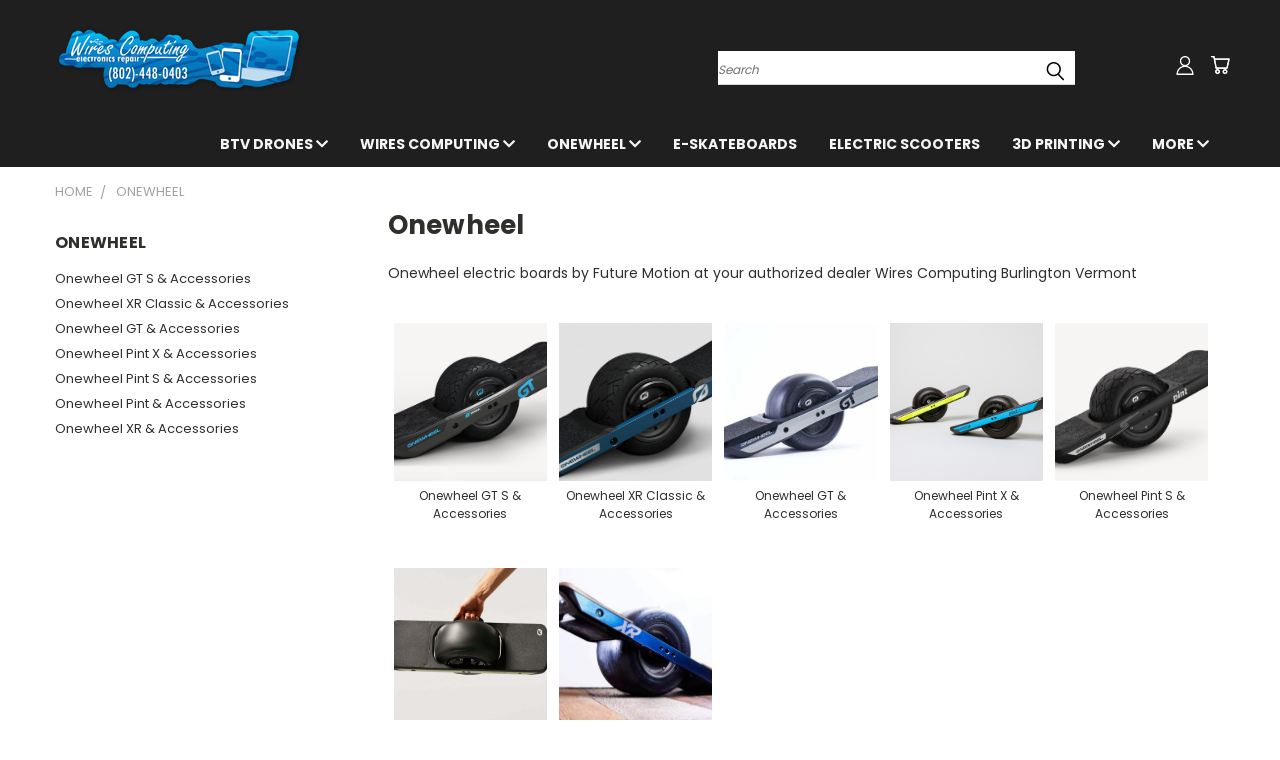

--- FILE ---
content_type: text/html; charset=UTF-8
request_url: https://store.wirescomputing.com/onewheel
body_size: 28353
content:


<!DOCTYPE html>
<html class="no-js" lang="en">
    <head>
        <title>Onewheels</title>
        <link rel="dns-prefetch preconnect" href="https://cdn11.bigcommerce.com/s-nmlj7kkgz5" crossorigin><link rel="dns-prefetch preconnect" href="https://fonts.googleapis.com/" crossorigin><link rel="dns-prefetch preconnect" href="https://fonts.gstatic.com/" crossorigin>
        <meta name="keywords" content="Onewheel Electric Boards for sale in Burlington, VT"><meta name="description" content="Onewheel GT &amp; Onewheel Pint by Future Motion. Onewheels sold by your authorized onewheel dealer in burlington vermont. Boards in stock."><link rel='canonical' href='https://store.wirescomputing.com/onewheel' /><meta name='platform' content='bigcommerce.stencil' />
        
                <link rel="next" href="https://store.wirescomputing.com/onewheel?page=2">


        <link href="https://cdn11.bigcommerce.com/s-nmlj7kkgz5/product_images/Wires_Square-01_1_32x32.png?t=1651344547" rel="shortcut icon">
        <meta name="viewport" content="width=device-width, initial-scale=1">

        <script>
            document.documentElement.className = document.documentElement.className.replace('no-js', 'js');
        </script>

        <script>
    function browserSupportsAllFeatures() {
        return window.Promise
            && window.fetch
            && window.URL
            && window.URLSearchParams
            && window.WeakMap
            // object-fit support
            && ('objectFit' in document.documentElement.style);
    }

    function loadScript(src) {
        var js = document.createElement('script');
        js.src = src;
        js.onerror = function () {
            console.error('Failed to load polyfill script ' + src);
        };
        document.head.appendChild(js);
    }

    if (!browserSupportsAllFeatures()) {
        loadScript('https://cdn11.bigcommerce.com/s-nmlj7kkgz5/stencil/4ed32260-ad67-013a-0fa9-166040df6e84/e/a7133ed0-c023-013a-77be-0e696fc3d4fe/dist/theme-bundle.polyfills.js');
    }
</script>
        <script>window.consentManagerTranslations = `{"locale":"en","locales":{},"translations":{}}`;</script>

        <script>
            window.lazySizesConfig = window.lazySizesConfig || {};
            window.lazySizesConfig.loadMode = 1;
        </script>
        <script async src="https://cdn11.bigcommerce.com/s-nmlj7kkgz5/stencil/4ed32260-ad67-013a-0fa9-166040df6e84/e/a7133ed0-c023-013a-77be-0e696fc3d4fe/dist/theme-bundle.head_async.js"></script>

        <script src="https://ajax.googleapis.com/ajax/libs/webfont/1.6.26/webfont.js"></script>

        <script>
            WebFont.load({
                custom: {
                    families: ['Karla', 'Roboto', 'Source Sans Pro']
                },
                classes: false
            });
        </script>


        <link href="https://fonts.googleapis.com/css?family=Poppins:400,700&display=swap" rel="stylesheet">
        <link data-stencil-stylesheet href="https://cdn11.bigcommerce.com/s-nmlj7kkgz5/stencil/4ed32260-ad67-013a-0fa9-166040df6e84/e/a7133ed0-c023-013a-77be-0e696fc3d4fe/css/theme-3c089040-c336-013a-4435-229dac78dc68.css" rel="stylesheet">
        <link data-stencil-stylesheet href="https://cdn11.bigcommerce.com/s-nmlj7kkgz5/stencil/4ed32260-ad67-013a-0fa9-166040df6e84/e/a7133ed0-c023-013a-77be-0e696fc3d4fe/css/vault-3c089040-c336-013a-4435-229dac78dc68.css" rel="stylesheet">
        <link data-stencil-stylesheet href="https://cdn11.bigcommerce.com/s-nmlj7kkgz5/stencil/4ed32260-ad67-013a-0fa9-166040df6e84/e/a7133ed0-c023-013a-77be-0e696fc3d4fe/css/custom-3c089040-c336-013a-4435-229dac78dc68.css" rel="stylesheet">

        <!-- Start Tracking Code for analytics_facebook -->

<script>
!function(f,b,e,v,n,t,s){if(f.fbq)return;n=f.fbq=function(){n.callMethod?n.callMethod.apply(n,arguments):n.queue.push(arguments)};if(!f._fbq)f._fbq=n;n.push=n;n.loaded=!0;n.version='2.0';n.queue=[];t=b.createElement(e);t.async=!0;t.src=v;s=b.getElementsByTagName(e)[0];s.parentNode.insertBefore(t,s)}(window,document,'script','https://connect.facebook.net/en_US/fbevents.js');

fbq('set', 'autoConfig', 'false', '218525148615689');
fbq('dataProcessingOptions', ['LDU'], 0, 0);
fbq('init', '218525148615689', {"external_id":"81428df5-e5d5-44d9-bc69-5d36a959f37d"});
fbq('set', 'agent', 'bigcommerce', '218525148615689');

function trackEvents() {
    var pathName = window.location.pathname;

    fbq('track', 'PageView', {}, "");

    // Search events start -- only fire if the shopper lands on the /search.php page
    if (pathName.indexOf('/search.php') === 0 && getUrlParameter('search_query')) {
        fbq('track', 'Search', {
            content_type: 'product_group',
            content_ids: [],
            search_string: getUrlParameter('search_query')
        });
    }
    // Search events end

    // Wishlist events start -- only fire if the shopper attempts to add an item to their wishlist
    if (pathName.indexOf('/wishlist.php') === 0 && getUrlParameter('added_product_id')) {
        fbq('track', 'AddToWishlist', {
            content_type: 'product_group',
            content_ids: []
        });
    }
    // Wishlist events end

    // Lead events start -- only fire if the shopper subscribes to newsletter
    if (pathName.indexOf('/subscribe.php') === 0 && getUrlParameter('result') === 'success') {
        fbq('track', 'Lead', {});
    }
    // Lead events end

    // Registration events start -- only fire if the shopper registers an account
    if (pathName.indexOf('/login.php') === 0 && getUrlParameter('action') === 'account_created') {
        fbq('track', 'CompleteRegistration', {}, "");
    }
    // Registration events end

    

    function getUrlParameter(name) {
        var cleanName = name.replace(/[\[]/, '\[').replace(/[\]]/, '\]');
        var regex = new RegExp('[\?&]' + cleanName + '=([^&#]*)');
        var results = regex.exec(window.location.search);
        return results === null ? '' : decodeURIComponent(results[1].replace(/\+/g, ' '));
    }
}

if (window.addEventListener) {
    window.addEventListener("load", trackEvents, false)
}
</script>
<noscript><img height="1" width="1" style="display:none" alt="null" src="https://www.facebook.com/tr?id=218525148615689&ev=PageView&noscript=1&a=plbigcommerce1.2&eid="/></noscript>

<!-- End Tracking Code for analytics_facebook -->

<!-- Start Tracking Code for analytics_googleanalytics4 -->

<script data-cfasync="false" src="https://cdn11.bigcommerce.com/shared/js/google_analytics4_bodl_subscribers-358423becf5d870b8b603a81de597c10f6bc7699.js" integrity="sha256-gtOfJ3Avc1pEE/hx6SKj/96cca7JvfqllWA9FTQJyfI=" crossorigin="anonymous"></script>
<script data-cfasync="false">
  (function () {
    window.dataLayer = window.dataLayer || [];

    function gtag(){
        dataLayer.push(arguments);
    }

    function initGA4(event) {
         function setupGtag() {
            function configureGtag() {
                gtag('js', new Date());
                gtag('set', 'developer_id.dMjk3Nj', true);
                gtag('config', 'G-6CC6MYS0XV');
            }

            var script = document.createElement('script');

            script.src = 'https://www.googletagmanager.com/gtag/js?id=G-6CC6MYS0XV';
            script.async = true;
            script.onload = configureGtag;

            document.head.appendChild(script);
        }

        setupGtag();

        if (typeof subscribeOnBodlEvents === 'function') {
            subscribeOnBodlEvents('G-6CC6MYS0XV', false);
        }

        window.removeEventListener(event.type, initGA4);
    }

    

    var eventName = document.readyState === 'complete' ? 'consentScriptsLoaded' : 'DOMContentLoaded';
    window.addEventListener(eventName, initGA4, false);
  })()
</script>

<!-- End Tracking Code for analytics_googleanalytics4 -->

<!-- Start Tracking Code for analytics_siteverification -->

<!-- Google tag (gtag.js) -->
<script async src="https://www.googletagmanager.com/gtag/js?id=G-6CC6MYS0XV"></script>
<script>
  window.dataLayer = window.dataLayer || [];
  function gtag(){dataLayer.push(arguments);}
  gtag('js', new Date());

  gtag('config', 'G-6CC6MYS0XV');
</script>

<meta name="google-site-verification" content="Rn12yq74Qt6ruiFFcmtym5HBbIJqikedN48Z1J6Mh8k" />
<meta name="facebook-domain-verification" content="puh1547qlaw9m2d0rn9kww7ftk2xhg" />

<!-- End Tracking Code for analytics_siteverification -->


<script type="text/javascript" src="https://checkout-sdk.bigcommerce.com/v1/loader.js" defer ></script>
<script type="text/javascript">
fbq('track', 'ViewCategory', {"content_ids":["3592","3372","3591","3373","3539","3481","3444","3554","3425","3443","3406","3517","3734","3497","3422","3535","3735","3421","3509","3442"],"content_type":"product_group","content_category":"Onewheel"});
</script>
<script type="text/javascript">
var BCData = {};
</script>
<!-- Global site tag (gtag.js) - Google Ads: AW-986087740 -->
<script async src="https://www.googletagmanager.com/gtag/js?id=AW-986087740"></script>
<script>
  window.dataLayer = window.dataLayer || [];
  function gtag(){dataLayer.push(arguments);}
  gtag('js', new Date());

  gtag('config', 'AW-986087740');
  gtag('set', 'developer_id.dMjk3Nj', true);
</script>
<!-- GA4 Code Start: View Product Content -->
<script>
</script>

 <script data-cfasync="false" src="https://microapps.bigcommerce.com/bodl-events/1.9.4/index.js" integrity="sha256-Y0tDj1qsyiKBRibKllwV0ZJ1aFlGYaHHGl/oUFoXJ7Y=" nonce="" crossorigin="anonymous"></script>
 <script data-cfasync="false" nonce="">

 (function() {
    function decodeBase64(base64) {
       const text = atob(base64);
       const length = text.length;
       const bytes = new Uint8Array(length);
       for (let i = 0; i < length; i++) {
          bytes[i] = text.charCodeAt(i);
       }
       const decoder = new TextDecoder();
       return decoder.decode(bytes);
    }
    window.bodl = JSON.parse(decodeBase64("[base64]"));
 })()

 </script>

<script nonce="">
(function () {
    var xmlHttp = new XMLHttpRequest();

    xmlHttp.open('POST', 'https://bes.gcp.data.bigcommerce.com/nobot');
    xmlHttp.setRequestHeader('Content-Type', 'application/json');
    xmlHttp.send('{"store_id":"1002432741","timezone_offset":"-4.0","timestamp":"2026-01-25T20:26:31.22991700Z","visit_id":"c9818912-b4a3-45bb-95b3-19692d75ec61","channel_id":1}');
})();
</script>

    </head>
    <body>
      <!-- ACTIVE SHOPNAV DIM PAGE -->
      <div id="shopnav-dim-page" style="display: none;">
        <div style="top: 50%; left: 50%; display: none;" id="dialog" class="window">
          <div id="san"></div>
        </div>
        <div style="width: 2478px; font-size: 32pt; color:white; height: 1202px; display: none; opacity: 0.4;" id="mask"></div>
      </div>
      <!-- END ACTIVE SHOPNAV DIM PAGE -->
      <svg data-src="https://cdn11.bigcommerce.com/s-nmlj7kkgz5/stencil/4ed32260-ad67-013a-0fa9-166040df6e84/e/a7133ed0-c023-013a-77be-0e696fc3d4fe/img/icon-sprite.svg" class="icons-svg-sprite"></svg>

      <header class="header header-logo--left" role="banner">
    <a href="#" class="mobileMenu-toggle" data-mobile-menu-toggle="menu">
        <span class="mobileMenu-toggleIcon">Toggle menu</span>
    </a>

  <div class="logo-user-section container">
        <div class="header-logo header-logo--left">
            <a href="https://store.wirescomputing.com/">
            <div class="header-logo-image-container">
                <img class="header-logo-image" src="https://cdn11.bigcommerce.com/s-nmlj7kkgz5/images/stencil/250x100/wc_sticker_logo_1651536905__81479.original.png" alt="Wires Computing" title="Wires Computing">
            </div>
</a>
        </div>
        <nav class="navUser">
    <ul class="navUser-section navUser-section--alt">

        <div class="dropdown dropdown--quickSearch desktop" id="quickSearch" aria-hidden="true" tabindex="-1" data-prevent-quick-search-close>
            <div class="container">
  <a href="#" class="quickSearch-mobileToggle" title="Submit Search" alt="Submit Search">
      <span class="mobileMenu-toggleIcon"></span>
  </a>
    <form class="form" action="/search.php">
        <fieldset class="form-fieldset">
            <div class="form-field">
                <label class="is-srOnly" for="search_query">Search</label>
                <input class="form-input" data-search-quick name="search_query" id="search_query" data-error-message="Search field cannot be empty." placeholder="Search" autocomplete="off">
                <!-- <input class="button button--primary form-prefixPostfix-button--postfix" type="submit" value=""><svg class="header-icon search-icon"><use xlink:href="#icon-search"></use></svg> -->
            </div>
        </fieldset>
        <div class="search-icon submit">
          <input title="Submit Search" alt="Submit Search" class="button button--primary form-prefixPostfix-button--postfix" type="submit" value="">
          <svg class="header-icon search-icon" title="submit" alt="submit"><use xlink:href="#icon-search"></use></svg>
        </div>
    </form>
    <section class="quickSearchResults" data-bind="html: results"></section>
</div>
        </div>

        <div class="user-icons">
          <!-- <li class="navUser-item navUser-item--cart user-icons">
              <a
                  class="navUser-action"
                  data-cart-preview
                  data-dropdown="cart-preview-dropdown"
                  data-options="align:right"
                  href="/cart.php"
                  aria-label="Cart with 0 items"
                  <span class="navUser-item-cartLabel"><svg class="header-icon cart-icon"><use xlink:href="#icon-cart"></use></svg></span> <span class="countPill cart-quantity"></span>
              </a>

              <div class="dropdown-menu" id="cart-preview-dropdown" data-dropdown-content aria-hidden="true"></div>
          </li> -->

          <li class="navUser-item navUser-item--cart user-icons">
            <a class="navUser-action"
               data-cart-preview
               data-dropdown="cart-preview-dropdown"
               data-options="align:right"
               href="/cart.php"
               aria-label="Cart with 0 items"
            >
                <!-- <span class="navUser-item-cartLabel">Cart</span>
                <span class="countPill cart-quantity"></span> -->
                <span class="navUser-item-cartLabel"><svg class="header-icon cart-icon"><use xlink:href="#icon-cart"></use></svg></span> <span class="countPill cart-quantity"></span>
            </a>

            <div class="dropdown-menu" id="cart-preview-dropdown" data-dropdown-content aria-hidden="true"></div>
        </li>

          

        <a title="Compare Items" class="navUser-action navUser-item--compare" href="/compare" data-compare-nav><svg class="header-icon compare-icon"><use xlink:href="#icon-compare"></use></svg><span class="countPill countPill--positive countPill--alt compare"></span></a>

        <!-- <li class="navUser-item navUser-item--account user-icons account"> -->
                    <!-- <a class="navUser-action" href="/login.php"><svg class="header-icon account-icon"><use xlink:href="#icon-account"></use></svg></a> -->
                    <!-- <ul class="account-link enabled"> -->
    <li class="navUser-item navUser-item--account user-icons account">
        <a class="navUser-action account signin-list" title="User Toolbox" alt="User Toolbox" href="/login.php"><svg class="header-icon account-icon"><use xlink:href="#icon-account"></use></svg></a>
        <!-- <a class="navUser-action login" href="/login.php">Sign in</a> -->
        <div class="dropdown-menu signin-list" id="account-dropdown-signin-list">
          <!-- <h2 class="container-header">Account Info</h2> -->
            <nav class="navBar navBar--sub navBar--account signin-list">
    <ul class="navBar-section signout-list">
      <li>
        <a class="navBar-action signout-list" href="/login.php">Sign in  </a>
          <span class="navUser-or"> or </span>
          <a class="navBar-action signout-list" href="/login.php?action=create_account">  Register</a></li>
    </ul>
</nav>
            <!-- <hr class="left full-width" /> -->
            <!-- { {> components / common / currency-selector-dropdown } } -->
            <!-- <a class="button button--primary signin-register logout-button" href="/login.php">Sign in</a> -->
        </div>
     </li>
<!-- </ul> -->
        <!-- </li> -->

        <li class="navUser-item quicksearch mobile">
            <a class="navUser-action navUser-action--quickSearch desktop-toggle" href="#" data-search="quickSearch" aria-controls="quickSearch" aria-expanded="false"><svg class="header-icon search-icon"><use xlink:href="#icon-search"></use></svg></a>
        </li>

    </ul>
    </div>

</nav>
  </div>
    <div id="menu-wrapper">
        <div class="navPages-container" id="menu" data-menu>
          <div class="navPages-wider desktop">
  <div class="nav-minus-logo">
  <div class="mega-cat-nav ">
    <li class="navPages-item navPages-item-page container-header btn">
      
      <div class="clear"></div>
    </li>
    <nav class="navPages">
      <div class="mega-cat-dropdown">
        <div class="inner">

        <div id="page-wrapper">
        <div class="category-list">
          <h2 class="container-header mobile">Categories</h2>
          <li class="navPages-item top-level categories">
              <div class="desktop">
    <a class="navPages-action navPages-action-depth-max has-subMenu is-root second-level-parent sideNavTopLevel needsclick" href="https://store.wirescomputing.com/btv-drones-Ee80">BTV Drones
    <i class="icon navPages-action-moreIcon closed topLevel" aria-hidden="true"><svg><use xlink:href="#icon-chevron-down" /></svg></i>
    </a>
    <div class="navPage-subMenu navPage-subMenu-horizontal second-level-flyout" id="navPages-33" aria-hidden="true" tabindex="-1">
  <div class="category-title">
    <h2><a class="category-title" href="https://store.wirescomputing.com/btv-drones-Ee80">BTV Drones</a></h2>
    <div class="flyout-pagination-container top">
      <a class="navPages-action previous">
        <i class="icon prev" aria-hidden="true">
          <svg><use xlink:href="#icon-circle-left" /></svg>
        </i>
      </a>
      <!-- <span class="dots"></span> -->
      <a class="navPages-action next">
        <i class="icon next" aria-hidden="true">
          <svg><use xlink:href="#icon-circle-right" /></svg>
        </i>
      </a>
    </div>
  </div>
  <div class="flyout-pagination-container bottom">
    <a class="navPages-action previous">
      <i class="icon prev" aria-hidden="true">
        <svg><use xlink:href="#icon-chevron-left" /></svg>
      </i>
    </a>
    <span class="dots"></span>
    <a class="navPages-action next">
      <i class="icon next" aria-hidden="true">
        <svg><use xlink:href="#icon-chevron-left" /></svg>
      </i>
    </a>
  </div>

  <div class="desktop">
    <ul class="navPage-subMenu-list all-second-level-plus-container flyout-page-wrapper">
            <li class="navPage-subMenu-item-child second-level">
                    <a class="navPage-subMenu-action navPages-action second-level" href="https://store.wirescomputing.com/btv-drones/drone-repair-services">Drone Repair Services</a>
                    <!-- <a class="navPage-subMenu-action navPages-action navPages-action-depth-max view-all" href="https://store.wirescomputing.com/btv-drones/drone-repair-services">View All</a> -->
            </li>
            <li class="navPage-subMenu-item-child second-level">
                    <a class="navPage-subMenu-action navPages-action navPages-action-depth-max has-subMenu second-level" href="https://store.wirescomputing.com/btv-drones/drone-accessories">
                        Drone Accessories <i class="icon navPages-action-moreIcon second-level" aria-hidden="true"><svg><use xlink:href="#icon-chevron-down" /></svg></i>
                    </a>
                    <div class="navPage-subMenu navPage-subMenu-horizontal third-level-flyout" id="navPages-37" aria-hidden="true" tabindex="-1">
    <ul class="navPage-subMenu-list">
            <li class="navPage-subMenu-item-child third-level">
                    <a class="navPage-subMenu-action navPages-action" href="https://store.wirescomputing.com/btv-drones/drone-accessories/bags-cases">Bags and Cases</a>
            </li>
            <li class="navPage-subMenu-item-child third-level">
                    <a class="navPage-subMenu-action navPages-action" href="https://store.wirescomputing.com/btv-drones/drone-accessories/fpv-accessories">FPV Accessories</a>
            </li>
        <li class="navPage-subMenu-item-paren view-all">
            <a class="navPage-subMenu-action navPages-action navPages-action-depth-max view-all" href="https://store.wirescomputing.com/btv-drones/drone-accessories">View All</a>
        </li>
    </ul>
</div>
            </li>
            <li class="navPage-subMenu-item-child second-level">
                    <a class="navPage-subMenu-action navPages-action navPages-action-depth-max has-subMenu second-level" href="https://store.wirescomputing.com/btv-drones/drone-parts/">
                        Drone Parts <i class="icon navPages-action-moreIcon second-level" aria-hidden="true"><svg><use xlink:href="#icon-chevron-down" /></svg></i>
                    </a>
                    <div class="navPage-subMenu navPage-subMenu-horizontal third-level-flyout" id="navPages-66" aria-hidden="true" tabindex="-1">
    <ul class="navPage-subMenu-list">
            <li class="navPage-subMenu-item-child third-level">
                    <a class="navPage-subMenu-action navPages-action" href="https://store.wirescomputing.com/btv-drones/drone-parts/batteries/">Batteries</a>
            </li>
            <li class="navPage-subMenu-item-child third-level">
                    <a class="navPage-subMenu-action navPages-action" href="https://store.wirescomputing.com/btv-drones/drone-parts/antennas/">Antennas</a>
            </li>
            <li class="navPage-subMenu-item-child third-level">
                    <a class="navPage-subMenu-action navPages-action" href="https://store.wirescomputing.com/btv-drones/drone-parts/esc/">ESC</a>
            </li>
            <li class="navPage-subMenu-item-child third-level">
                    <a class="navPage-subMenu-action navPages-action" href="https://store.wirescomputing.com/btv-drones/drone-parts/flight-controller/">Flight Controllers </a>
            </li>
            <li class="navPage-subMenu-item-child third-level">
                    <a class="navPage-subMenu-action navPages-action" href="https://store.wirescomputing.com/btv-drones/drone-parts/fpv-cameras">FPV Cameras</a>
            </li>
            <li class="navPage-subMenu-item-child third-level">
                    <a class="navPage-subMenu-action navPages-action" href="https://store.wirescomputing.com/btv-drones/drone-parts/frames/">Frames</a>
            </li>
            <li class="navPage-subMenu-item-child third-level">
                    <a class="navPage-subMenu-action navPages-action" href="https://store.wirescomputing.com/btv-drones/drone-parts/motors/">Motors</a>
            </li>
            <li class="navPage-subMenu-item-child third-level">
                    <a class="navPage-subMenu-action navPages-action" href="https://store.wirescomputing.com/btv-drones/drone-parts/pdb/">PDB&#x27;s</a>
            </li>
            <li class="navPage-subMenu-item-child third-level">
                    <a class="navPage-subMenu-action navPages-action" href="https://store.wirescomputing.com/btv-drones/drone-parts/transmitter-receiver/">Transmitter/Receiver </a>
            </li>
            <li class="navPage-subMenu-item-child third-level">
                    <a class="navPage-subMenu-action navPages-action" href="https://store.wirescomputing.com/btv-drones/drone-parts/propellers/">Propellers</a>
            </li>
        <li class="navPage-subMenu-item-paren view-all">
            <a class="navPage-subMenu-action navPages-action navPages-action-depth-max view-all" href="https://store.wirescomputing.com/btv-drones/drone-parts/">View All</a>
        </li>
    </ul>
</div>
            </li>
            <li class="navPage-subMenu-item-child second-level">
                    <a class="navPage-subMenu-action navPages-action second-level" href="https://store.wirescomputing.com/btv-drones/drones-over-100">Drones over $100</a>
                    <!-- <a class="navPage-subMenu-action navPages-action navPages-action-depth-max view-all" href="https://store.wirescomputing.com/btv-drones/drones-over-100">View All</a> -->
            </li>
            <li class="navPage-subMenu-item-child second-level">
                    <a class="navPage-subMenu-action navPages-action second-level" href="https://store.wirescomputing.com/btv-drones/drones-under-100">Drones under $100</a>
                    <!-- <a class="navPage-subMenu-action navPages-action navPages-action-depth-max view-all" href="https://store.wirescomputing.com/btv-drones/drones-under-100">View All</a> -->
            </li>
        <!-- <div class="flyout-pagination-container bottom">
          <a class="navPages-action previous">
            <i class="icon prev" aria-hidden="true">
              <svg><use xlink:href="#icon-chevron-left" /></svg>
            </i>
          </a>
          <span class="dots"></span>
          <a class="navPages-action next">
            <i class="icon next" aria-hidden="true">
              <svg><use xlink:href="#icon-chevron-left" /></svg>
            </i>
          </a>
        </div> -->

    </ul>
    </div>

<div class="mobile">
    <ul class="navPage-subMenu-list all-second-level-plus-container flyout-page-wrapper">
            <li class="navPage-subMenu-item-child second-level">
                    <a class="navPage-subMenu-action navPages-action second-level" href="https://store.wirescomputing.com/btv-drones/drone-repair-services">Drone Repair Services</a>
                    <!-- <a class="navPage-subMenu-action navPages-action navPages-action-depth-max view-all" href="https://store.wirescomputing.com/btv-drones/drone-repair-services">View All</a> -->
            </li>
            <li class="navPage-subMenu-item-child second-level">
                    <a class="navPage-subMenu-action navPages-action navPages-action-depth-max has-subMenu second-level" href="https://store.wirescomputing.com/btv-drones/drone-accessories">
                        Drone Accessories
                    </a>
                    <i class="icon navPages-action-moreIcon second-level" aria-hidden="true"><svg><use xlink:href="#icon-chevron-down" /></svg></i>
                    <div class="navPage-subMenu navPage-subMenu-horizontal third-level-flyout" id="navPages-37" aria-hidden="true" tabindex="-1">
    <ul class="navPage-subMenu-list">
            <li class="navPage-subMenu-item-child third-level">
                    <a class="navPage-subMenu-action navPages-action" href="https://store.wirescomputing.com/btv-drones/drone-accessories/bags-cases">Bags and Cases</a>
            </li>
            <li class="navPage-subMenu-item-child third-level">
                    <a class="navPage-subMenu-action navPages-action" href="https://store.wirescomputing.com/btv-drones/drone-accessories/fpv-accessories">FPV Accessories</a>
            </li>
        <li class="navPage-subMenu-item-paren view-all">
            <a class="navPage-subMenu-action navPages-action navPages-action-depth-max view-all" href="https://store.wirescomputing.com/btv-drones/drone-accessories">View All</a>
        </li>
    </ul>
</div>
            </li>
            <li class="navPage-subMenu-item-child second-level">
                    <a class="navPage-subMenu-action navPages-action navPages-action-depth-max has-subMenu second-level" href="https://store.wirescomputing.com/btv-drones/drone-parts/">
                        Drone Parts
                    </a>
                    <i class="icon navPages-action-moreIcon second-level" aria-hidden="true"><svg><use xlink:href="#icon-chevron-down" /></svg></i>
                    <div class="navPage-subMenu navPage-subMenu-horizontal third-level-flyout" id="navPages-66" aria-hidden="true" tabindex="-1">
    <ul class="navPage-subMenu-list">
            <li class="navPage-subMenu-item-child third-level">
                    <a class="navPage-subMenu-action navPages-action" href="https://store.wirescomputing.com/btv-drones/drone-parts/batteries/">Batteries</a>
            </li>
            <li class="navPage-subMenu-item-child third-level">
                    <a class="navPage-subMenu-action navPages-action" href="https://store.wirescomputing.com/btv-drones/drone-parts/antennas/">Antennas</a>
            </li>
            <li class="navPage-subMenu-item-child third-level">
                    <a class="navPage-subMenu-action navPages-action" href="https://store.wirescomputing.com/btv-drones/drone-parts/esc/">ESC</a>
            </li>
            <li class="navPage-subMenu-item-child third-level">
                    <a class="navPage-subMenu-action navPages-action" href="https://store.wirescomputing.com/btv-drones/drone-parts/flight-controller/">Flight Controllers </a>
            </li>
            <li class="navPage-subMenu-item-child third-level">
                    <a class="navPage-subMenu-action navPages-action" href="https://store.wirescomputing.com/btv-drones/drone-parts/fpv-cameras">FPV Cameras</a>
            </li>
            <li class="navPage-subMenu-item-child third-level">
                    <a class="navPage-subMenu-action navPages-action" href="https://store.wirescomputing.com/btv-drones/drone-parts/frames/">Frames</a>
            </li>
            <li class="navPage-subMenu-item-child third-level">
                    <a class="navPage-subMenu-action navPages-action" href="https://store.wirescomputing.com/btv-drones/drone-parts/motors/">Motors</a>
            </li>
            <li class="navPage-subMenu-item-child third-level">
                    <a class="navPage-subMenu-action navPages-action" href="https://store.wirescomputing.com/btv-drones/drone-parts/pdb/">PDB&#x27;s</a>
            </li>
            <li class="navPage-subMenu-item-child third-level">
                    <a class="navPage-subMenu-action navPages-action" href="https://store.wirescomputing.com/btv-drones/drone-parts/transmitter-receiver/">Transmitter/Receiver </a>
            </li>
            <li class="navPage-subMenu-item-child third-level">
                    <a class="navPage-subMenu-action navPages-action" href="https://store.wirescomputing.com/btv-drones/drone-parts/propellers/">Propellers</a>
            </li>
        <li class="navPage-subMenu-item-paren view-all">
            <a class="navPage-subMenu-action navPages-action navPages-action-depth-max view-all" href="https://store.wirescomputing.com/btv-drones/drone-parts/">View All</a>
        </li>
    </ul>
</div>
            </li>
            <li class="navPage-subMenu-item-child second-level">
                    <a class="navPage-subMenu-action navPages-action second-level" href="https://store.wirescomputing.com/btv-drones/drones-over-100">Drones over $100</a>
                    <!-- <a class="navPage-subMenu-action navPages-action navPages-action-depth-max view-all" href="https://store.wirescomputing.com/btv-drones/drones-over-100">View All</a> -->
            </li>
            <li class="navPage-subMenu-item-child second-level">
                    <a class="navPage-subMenu-action navPages-action second-level" href="https://store.wirescomputing.com/btv-drones/drones-under-100">Drones under $100</a>
                    <!-- <a class="navPage-subMenu-action navPages-action navPages-action-depth-max view-all" href="https://store.wirescomputing.com/btv-drones/drones-under-100">View All</a> -->
            </li>
        <!-- <div class="flyout-pagination-container bottom">
          <a class="navPages-action previous">
            <i class="icon prev" aria-hidden="true">
              <svg><use xlink:href="#icon-chevron-left" /></svg>
            </i>
          </a>
          <span class="dots"></span>
          <a class="navPages-action next">
            <i class="icon next" aria-hidden="true">
              <svg><use xlink:href="#icon-chevron-left" /></svg>
            </i>
          </a>
        </div> -->

    </ul>
    </div>
</div>
</div>

<div class="mobile">
    <a class="navPages-action navPages-action-depth-max has-subMenu is-root second-level-parent sideNavTopLevel needsclick" href="https://store.wirescomputing.com/btv-drones-Ee80">BTV Drones
    </a>
     <i class="icon navPages-action-moreIcon closed topLevel" aria-hidden="true"><svg><use xlink:href="#icon-chevron-down" /></svg></i>
    <div class="navPage-subMenu navPage-subMenu-horizontal second-level-flyout" id="navPages-33" aria-hidden="true" tabindex="-1">
  <div class="category-title">
    <h2><a class="category-title" href="https://store.wirescomputing.com/btv-drones-Ee80">BTV Drones</a></h2>
    <div class="flyout-pagination-container top">
      <a class="navPages-action previous">
        <i class="icon prev" aria-hidden="true">
          <svg><use xlink:href="#icon-circle-left" /></svg>
        </i>
      </a>
      <!-- <span class="dots"></span> -->
      <a class="navPages-action next">
        <i class="icon next" aria-hidden="true">
          <svg><use xlink:href="#icon-circle-right" /></svg>
        </i>
      </a>
    </div>
  </div>
  <div class="flyout-pagination-container bottom">
    <a class="navPages-action previous">
      <i class="icon prev" aria-hidden="true">
        <svg><use xlink:href="#icon-chevron-left" /></svg>
      </i>
    </a>
    <span class="dots"></span>
    <a class="navPages-action next">
      <i class="icon next" aria-hidden="true">
        <svg><use xlink:href="#icon-chevron-left" /></svg>
      </i>
    </a>
  </div>

  <div class="desktop">
    <ul class="navPage-subMenu-list all-second-level-plus-container flyout-page-wrapper">
            <li class="navPage-subMenu-item-child second-level">
                    <a class="navPage-subMenu-action navPages-action second-level" href="https://store.wirescomputing.com/btv-drones/drone-repair-services">Drone Repair Services</a>
                    <!-- <a class="navPage-subMenu-action navPages-action navPages-action-depth-max view-all" href="https://store.wirescomputing.com/btv-drones/drone-repair-services">View All</a> -->
            </li>
            <li class="navPage-subMenu-item-child second-level">
                    <a class="navPage-subMenu-action navPages-action navPages-action-depth-max has-subMenu second-level" href="https://store.wirescomputing.com/btv-drones/drone-accessories">
                        Drone Accessories <i class="icon navPages-action-moreIcon second-level" aria-hidden="true"><svg><use xlink:href="#icon-chevron-down" /></svg></i>
                    </a>
                    <div class="navPage-subMenu navPage-subMenu-horizontal third-level-flyout" id="navPages-37" aria-hidden="true" tabindex="-1">
    <ul class="navPage-subMenu-list">
            <li class="navPage-subMenu-item-child third-level">
                    <a class="navPage-subMenu-action navPages-action" href="https://store.wirescomputing.com/btv-drones/drone-accessories/bags-cases">Bags and Cases</a>
            </li>
            <li class="navPage-subMenu-item-child third-level">
                    <a class="navPage-subMenu-action navPages-action" href="https://store.wirescomputing.com/btv-drones/drone-accessories/fpv-accessories">FPV Accessories</a>
            </li>
        <li class="navPage-subMenu-item-paren view-all">
            <a class="navPage-subMenu-action navPages-action navPages-action-depth-max view-all" href="https://store.wirescomputing.com/btv-drones/drone-accessories">View All</a>
        </li>
    </ul>
</div>
            </li>
            <li class="navPage-subMenu-item-child second-level">
                    <a class="navPage-subMenu-action navPages-action navPages-action-depth-max has-subMenu second-level" href="https://store.wirescomputing.com/btv-drones/drone-parts/">
                        Drone Parts <i class="icon navPages-action-moreIcon second-level" aria-hidden="true"><svg><use xlink:href="#icon-chevron-down" /></svg></i>
                    </a>
                    <div class="navPage-subMenu navPage-subMenu-horizontal third-level-flyout" id="navPages-66" aria-hidden="true" tabindex="-1">
    <ul class="navPage-subMenu-list">
            <li class="navPage-subMenu-item-child third-level">
                    <a class="navPage-subMenu-action navPages-action" href="https://store.wirescomputing.com/btv-drones/drone-parts/batteries/">Batteries</a>
            </li>
            <li class="navPage-subMenu-item-child third-level">
                    <a class="navPage-subMenu-action navPages-action" href="https://store.wirescomputing.com/btv-drones/drone-parts/antennas/">Antennas</a>
            </li>
            <li class="navPage-subMenu-item-child third-level">
                    <a class="navPage-subMenu-action navPages-action" href="https://store.wirescomputing.com/btv-drones/drone-parts/esc/">ESC</a>
            </li>
            <li class="navPage-subMenu-item-child third-level">
                    <a class="navPage-subMenu-action navPages-action" href="https://store.wirescomputing.com/btv-drones/drone-parts/flight-controller/">Flight Controllers </a>
            </li>
            <li class="navPage-subMenu-item-child third-level">
                    <a class="navPage-subMenu-action navPages-action" href="https://store.wirescomputing.com/btv-drones/drone-parts/fpv-cameras">FPV Cameras</a>
            </li>
            <li class="navPage-subMenu-item-child third-level">
                    <a class="navPage-subMenu-action navPages-action" href="https://store.wirescomputing.com/btv-drones/drone-parts/frames/">Frames</a>
            </li>
            <li class="navPage-subMenu-item-child third-level">
                    <a class="navPage-subMenu-action navPages-action" href="https://store.wirescomputing.com/btv-drones/drone-parts/motors/">Motors</a>
            </li>
            <li class="navPage-subMenu-item-child third-level">
                    <a class="navPage-subMenu-action navPages-action" href="https://store.wirescomputing.com/btv-drones/drone-parts/pdb/">PDB&#x27;s</a>
            </li>
            <li class="navPage-subMenu-item-child third-level">
                    <a class="navPage-subMenu-action navPages-action" href="https://store.wirescomputing.com/btv-drones/drone-parts/transmitter-receiver/">Transmitter/Receiver </a>
            </li>
            <li class="navPage-subMenu-item-child third-level">
                    <a class="navPage-subMenu-action navPages-action" href="https://store.wirescomputing.com/btv-drones/drone-parts/propellers/">Propellers</a>
            </li>
        <li class="navPage-subMenu-item-paren view-all">
            <a class="navPage-subMenu-action navPages-action navPages-action-depth-max view-all" href="https://store.wirescomputing.com/btv-drones/drone-parts/">View All</a>
        </li>
    </ul>
</div>
            </li>
            <li class="navPage-subMenu-item-child second-level">
                    <a class="navPage-subMenu-action navPages-action second-level" href="https://store.wirescomputing.com/btv-drones/drones-over-100">Drones over $100</a>
                    <!-- <a class="navPage-subMenu-action navPages-action navPages-action-depth-max view-all" href="https://store.wirescomputing.com/btv-drones/drones-over-100">View All</a> -->
            </li>
            <li class="navPage-subMenu-item-child second-level">
                    <a class="navPage-subMenu-action navPages-action second-level" href="https://store.wirescomputing.com/btv-drones/drones-under-100">Drones under $100</a>
                    <!-- <a class="navPage-subMenu-action navPages-action navPages-action-depth-max view-all" href="https://store.wirescomputing.com/btv-drones/drones-under-100">View All</a> -->
            </li>
        <!-- <div class="flyout-pagination-container bottom">
          <a class="navPages-action previous">
            <i class="icon prev" aria-hidden="true">
              <svg><use xlink:href="#icon-chevron-left" /></svg>
            </i>
          </a>
          <span class="dots"></span>
          <a class="navPages-action next">
            <i class="icon next" aria-hidden="true">
              <svg><use xlink:href="#icon-chevron-left" /></svg>
            </i>
          </a>
        </div> -->

    </ul>
    </div>

<div class="mobile">
    <ul class="navPage-subMenu-list all-second-level-plus-container flyout-page-wrapper">
            <li class="navPage-subMenu-item-child second-level">
                    <a class="navPage-subMenu-action navPages-action second-level" href="https://store.wirescomputing.com/btv-drones/drone-repair-services">Drone Repair Services</a>
                    <!-- <a class="navPage-subMenu-action navPages-action navPages-action-depth-max view-all" href="https://store.wirescomputing.com/btv-drones/drone-repair-services">View All</a> -->
            </li>
            <li class="navPage-subMenu-item-child second-level">
                    <a class="navPage-subMenu-action navPages-action navPages-action-depth-max has-subMenu second-level" href="https://store.wirescomputing.com/btv-drones/drone-accessories">
                        Drone Accessories
                    </a>
                    <i class="icon navPages-action-moreIcon second-level" aria-hidden="true"><svg><use xlink:href="#icon-chevron-down" /></svg></i>
                    <div class="navPage-subMenu navPage-subMenu-horizontal third-level-flyout" id="navPages-37" aria-hidden="true" tabindex="-1">
    <ul class="navPage-subMenu-list">
            <li class="navPage-subMenu-item-child third-level">
                    <a class="navPage-subMenu-action navPages-action" href="https://store.wirescomputing.com/btv-drones/drone-accessories/bags-cases">Bags and Cases</a>
            </li>
            <li class="navPage-subMenu-item-child third-level">
                    <a class="navPage-subMenu-action navPages-action" href="https://store.wirescomputing.com/btv-drones/drone-accessories/fpv-accessories">FPV Accessories</a>
            </li>
        <li class="navPage-subMenu-item-paren view-all">
            <a class="navPage-subMenu-action navPages-action navPages-action-depth-max view-all" href="https://store.wirescomputing.com/btv-drones/drone-accessories">View All</a>
        </li>
    </ul>
</div>
            </li>
            <li class="navPage-subMenu-item-child second-level">
                    <a class="navPage-subMenu-action navPages-action navPages-action-depth-max has-subMenu second-level" href="https://store.wirescomputing.com/btv-drones/drone-parts/">
                        Drone Parts
                    </a>
                    <i class="icon navPages-action-moreIcon second-level" aria-hidden="true"><svg><use xlink:href="#icon-chevron-down" /></svg></i>
                    <div class="navPage-subMenu navPage-subMenu-horizontal third-level-flyout" id="navPages-66" aria-hidden="true" tabindex="-1">
    <ul class="navPage-subMenu-list">
            <li class="navPage-subMenu-item-child third-level">
                    <a class="navPage-subMenu-action navPages-action" href="https://store.wirescomputing.com/btv-drones/drone-parts/batteries/">Batteries</a>
            </li>
            <li class="navPage-subMenu-item-child third-level">
                    <a class="navPage-subMenu-action navPages-action" href="https://store.wirescomputing.com/btv-drones/drone-parts/antennas/">Antennas</a>
            </li>
            <li class="navPage-subMenu-item-child third-level">
                    <a class="navPage-subMenu-action navPages-action" href="https://store.wirescomputing.com/btv-drones/drone-parts/esc/">ESC</a>
            </li>
            <li class="navPage-subMenu-item-child third-level">
                    <a class="navPage-subMenu-action navPages-action" href="https://store.wirescomputing.com/btv-drones/drone-parts/flight-controller/">Flight Controllers </a>
            </li>
            <li class="navPage-subMenu-item-child third-level">
                    <a class="navPage-subMenu-action navPages-action" href="https://store.wirescomputing.com/btv-drones/drone-parts/fpv-cameras">FPV Cameras</a>
            </li>
            <li class="navPage-subMenu-item-child third-level">
                    <a class="navPage-subMenu-action navPages-action" href="https://store.wirescomputing.com/btv-drones/drone-parts/frames/">Frames</a>
            </li>
            <li class="navPage-subMenu-item-child third-level">
                    <a class="navPage-subMenu-action navPages-action" href="https://store.wirescomputing.com/btv-drones/drone-parts/motors/">Motors</a>
            </li>
            <li class="navPage-subMenu-item-child third-level">
                    <a class="navPage-subMenu-action navPages-action" href="https://store.wirescomputing.com/btv-drones/drone-parts/pdb/">PDB&#x27;s</a>
            </li>
            <li class="navPage-subMenu-item-child third-level">
                    <a class="navPage-subMenu-action navPages-action" href="https://store.wirescomputing.com/btv-drones/drone-parts/transmitter-receiver/">Transmitter/Receiver </a>
            </li>
            <li class="navPage-subMenu-item-child third-level">
                    <a class="navPage-subMenu-action navPages-action" href="https://store.wirescomputing.com/btv-drones/drone-parts/propellers/">Propellers</a>
            </li>
        <li class="navPage-subMenu-item-paren view-all">
            <a class="navPage-subMenu-action navPages-action navPages-action-depth-max view-all" href="https://store.wirescomputing.com/btv-drones/drone-parts/">View All</a>
        </li>
    </ul>
</div>
            </li>
            <li class="navPage-subMenu-item-child second-level">
                    <a class="navPage-subMenu-action navPages-action second-level" href="https://store.wirescomputing.com/btv-drones/drones-over-100">Drones over $100</a>
                    <!-- <a class="navPage-subMenu-action navPages-action navPages-action-depth-max view-all" href="https://store.wirescomputing.com/btv-drones/drones-over-100">View All</a> -->
            </li>
            <li class="navPage-subMenu-item-child second-level">
                    <a class="navPage-subMenu-action navPages-action second-level" href="https://store.wirescomputing.com/btv-drones/drones-under-100">Drones under $100</a>
                    <!-- <a class="navPage-subMenu-action navPages-action navPages-action-depth-max view-all" href="https://store.wirescomputing.com/btv-drones/drones-under-100">View All</a> -->
            </li>
        <!-- <div class="flyout-pagination-container bottom">
          <a class="navPages-action previous">
            <i class="icon prev" aria-hidden="true">
              <svg><use xlink:href="#icon-chevron-left" /></svg>
            </i>
          </a>
          <span class="dots"></span>
          <a class="navPages-action next">
            <i class="icon next" aria-hidden="true">
              <svg><use xlink:href="#icon-chevron-left" /></svg>
            </i>
          </a>
        </div> -->

    </ul>
    </div>
</div>
</div>
          </li>
          <li class="navPages-item top-level categories">
              <div class="desktop">
    <a class="navPages-action navPages-action-depth-max has-subMenu is-root second-level-parent sideNavTopLevel needsclick" href="https://store.wirescomputing.com/wires-computing-TAR1">Wires Computing
    <i class="icon navPages-action-moreIcon closed topLevel" aria-hidden="true"><svg><use xlink:href="#icon-chevron-down" /></svg></i>
    </a>
    <div class="navPage-subMenu navPage-subMenu-horizontal second-level-flyout" id="navPages-25" aria-hidden="true" tabindex="-1">
  <div class="category-title">
    <h2><a class="category-title" href="https://store.wirescomputing.com/wires-computing-TAR1">Wires Computing</a></h2>
    <div class="flyout-pagination-container top">
      <a class="navPages-action previous">
        <i class="icon prev" aria-hidden="true">
          <svg><use xlink:href="#icon-circle-left" /></svg>
        </i>
      </a>
      <!-- <span class="dots"></span> -->
      <a class="navPages-action next">
        <i class="icon next" aria-hidden="true">
          <svg><use xlink:href="#icon-circle-right" /></svg>
        </i>
      </a>
    </div>
  </div>
  <div class="flyout-pagination-container bottom">
    <a class="navPages-action previous">
      <i class="icon prev" aria-hidden="true">
        <svg><use xlink:href="#icon-chevron-left" /></svg>
      </i>
    </a>
    <span class="dots"></span>
    <a class="navPages-action next">
      <i class="icon next" aria-hidden="true">
        <svg><use xlink:href="#icon-chevron-left" /></svg>
      </i>
    </a>
  </div>

  <div class="desktop">
    <ul class="navPage-subMenu-list all-second-level-plus-container flyout-page-wrapper">
            <li class="navPage-subMenu-item-child second-level">
                    <a class="navPage-subMenu-action navPages-action second-level" href="https://store.wirescomputing.com/wires-computing/computer-accessories">Computer Accessories</a>
                    <!-- <a class="navPage-subMenu-action navPages-action navPages-action-depth-max view-all" href="https://store.wirescomputing.com/wires-computing/computer-accessories">View All</a> -->
            </li>
            <li class="navPage-subMenu-item-child second-level">
                    <a class="navPage-subMenu-action navPages-action second-level" href="https://store.wirescomputing.com/wires-computing/computers">Computers</a>
                    <!-- <a class="navPage-subMenu-action navPages-action navPages-action-depth-max view-all" href="https://store.wirescomputing.com/wires-computing/computers">View All</a> -->
            </li>
            <li class="navPage-subMenu-item-child second-level">
                    <a class="navPage-subMenu-action navPages-action second-level" href="https://store.wirescomputing.com/wires-computing/laptops">Laptops</a>
                    <!-- <a class="navPage-subMenu-action navPages-action navPages-action-depth-max view-all" href="https://store.wirescomputing.com/wires-computing/laptops">View All</a> -->
            </li>
            <li class="navPage-subMenu-item-child second-level">
                    <a class="navPage-subMenu-action navPages-action second-level" href="https://store.wirescomputing.com/wires-computing/computer-parts/">Computer Parts</a>
                    <!-- <a class="navPage-subMenu-action navPages-action navPages-action-depth-max view-all" href="https://store.wirescomputing.com/wires-computing/computer-parts/">View All</a> -->
            </li>
            <li class="navPage-subMenu-item-child second-level">
                    <a class="navPage-subMenu-action navPages-action second-level" href="https://store.wirescomputing.com/wires-computing/replacement-parts">Replacement Parts</a>
                    <!-- <a class="navPage-subMenu-action navPages-action navPages-action-depth-max view-all" href="https://store.wirescomputing.com/wires-computing/replacement-parts">View All</a> -->
            </li>
            <li class="navPage-subMenu-item-child second-level">
                    <a class="navPage-subMenu-action navPages-action second-level" href="https://store.wirescomputing.com/repair-services/">Repair Services</a>
                    <!-- <a class="navPage-subMenu-action navPages-action navPages-action-depth-max view-all" href="https://store.wirescomputing.com/repair-services/">View All</a> -->
            </li>
            <li class="navPage-subMenu-item-child second-level">
                    <a class="navPage-subMenu-action navPages-action second-level" href="https://store.wirescomputing.com/wires-computing/smartphone-accessories">Smartphone Accessories</a>
                    <!-- <a class="navPage-subMenu-action navPages-action navPages-action-depth-max view-all" href="https://store.wirescomputing.com/wires-computing/smartphone-accessories">View All</a> -->
            </li>
            <li class="navPage-subMenu-item-child second-level">
                    <a class="navPage-subMenu-action navPages-action second-level" href="https://store.wirescomputing.com/wires-computing/smart-watches">Smart Watches</a>
                    <!-- <a class="navPage-subMenu-action navPages-action navPages-action-depth-max view-all" href="https://store.wirescomputing.com/wires-computing/smart-watches">View All</a> -->
            </li>
            <li class="navPage-subMenu-item-child second-level">
                    <a class="navPage-subMenu-action navPages-action second-level" href="https://store.wirescomputing.com/wires-computing/games-accessories">Games Movies &amp; Accessories</a>
                    <!-- <a class="navPage-subMenu-action navPages-action navPages-action-depth-max view-all" href="https://store.wirescomputing.com/wires-computing/games-accessories">View All</a> -->
            </li>
            <li class="navPage-subMenu-item-child second-level">
                    <a class="navPage-subMenu-action navPages-action second-level" href="https://store.wirescomputing.com/wires-computing/smartphones">Smartphones</a>
                    <!-- <a class="navPage-subMenu-action navPages-action navPages-action-depth-max view-all" href="https://store.wirescomputing.com/wires-computing/smartphones">View All</a> -->
            </li>
            <li class="navPage-subMenu-item-child second-level">
                    <a class="navPage-subMenu-action navPages-action second-level" href="https://store.wirescomputing.com/wires-computing/tablet-accessories">Tablet Accessories</a>
                    <!-- <a class="navPage-subMenu-action navPages-action navPages-action-depth-max view-all" href="https://store.wirescomputing.com/wires-computing/tablet-accessories">View All</a> -->
            </li>
            <li class="navPage-subMenu-item-child second-level">
                    <a class="navPage-subMenu-action navPages-action second-level" href="https://store.wirescomputing.com/wires-computing/tablets">Tablets</a>
                    <!-- <a class="navPage-subMenu-action navPages-action navPages-action-depth-max view-all" href="https://store.wirescomputing.com/wires-computing/tablets">View All</a> -->
            </li>
            <li class="navPage-subMenu-item-child second-level">
                    <a class="navPage-subMenu-action navPages-action second-level" href="https://store.wirescomputing.com/wires-computing/electronic-toys/">Electronic Toys</a>
                    <!-- <a class="navPage-subMenu-action navPages-action navPages-action-depth-max view-all" href="https://store.wirescomputing.com/wires-computing/electronic-toys/">View All</a> -->
            </li>
        <!-- <div class="flyout-pagination-container bottom">
          <a class="navPages-action previous">
            <i class="icon prev" aria-hidden="true">
              <svg><use xlink:href="#icon-chevron-left" /></svg>
            </i>
          </a>
          <span class="dots"></span>
          <a class="navPages-action next">
            <i class="icon next" aria-hidden="true">
              <svg><use xlink:href="#icon-chevron-left" /></svg>
            </i>
          </a>
        </div> -->

    </ul>
    </div>

<div class="mobile">
    <ul class="navPage-subMenu-list all-second-level-plus-container flyout-page-wrapper">
            <li class="navPage-subMenu-item-child second-level">
                    <a class="navPage-subMenu-action navPages-action second-level" href="https://store.wirescomputing.com/wires-computing/computer-accessories">Computer Accessories</a>
                    <!-- <a class="navPage-subMenu-action navPages-action navPages-action-depth-max view-all" href="https://store.wirescomputing.com/wires-computing/computer-accessories">View All</a> -->
            </li>
            <li class="navPage-subMenu-item-child second-level">
                    <a class="navPage-subMenu-action navPages-action second-level" href="https://store.wirescomputing.com/wires-computing/computers">Computers</a>
                    <!-- <a class="navPage-subMenu-action navPages-action navPages-action-depth-max view-all" href="https://store.wirescomputing.com/wires-computing/computers">View All</a> -->
            </li>
            <li class="navPage-subMenu-item-child second-level">
                    <a class="navPage-subMenu-action navPages-action second-level" href="https://store.wirescomputing.com/wires-computing/laptops">Laptops</a>
                    <!-- <a class="navPage-subMenu-action navPages-action navPages-action-depth-max view-all" href="https://store.wirescomputing.com/wires-computing/laptops">View All</a> -->
            </li>
            <li class="navPage-subMenu-item-child second-level">
                    <a class="navPage-subMenu-action navPages-action second-level" href="https://store.wirescomputing.com/wires-computing/computer-parts/">Computer Parts</a>
                    <!-- <a class="navPage-subMenu-action navPages-action navPages-action-depth-max view-all" href="https://store.wirescomputing.com/wires-computing/computer-parts/">View All</a> -->
            </li>
            <li class="navPage-subMenu-item-child second-level">
                    <a class="navPage-subMenu-action navPages-action second-level" href="https://store.wirescomputing.com/wires-computing/replacement-parts">Replacement Parts</a>
                    <!-- <a class="navPage-subMenu-action navPages-action navPages-action-depth-max view-all" href="https://store.wirescomputing.com/wires-computing/replacement-parts">View All</a> -->
            </li>
            <li class="navPage-subMenu-item-child second-level">
                    <a class="navPage-subMenu-action navPages-action second-level" href="https://store.wirescomputing.com/repair-services/">Repair Services</a>
                    <!-- <a class="navPage-subMenu-action navPages-action navPages-action-depth-max view-all" href="https://store.wirescomputing.com/repair-services/">View All</a> -->
            </li>
            <li class="navPage-subMenu-item-child second-level">
                    <a class="navPage-subMenu-action navPages-action second-level" href="https://store.wirescomputing.com/wires-computing/smartphone-accessories">Smartphone Accessories</a>
                    <!-- <a class="navPage-subMenu-action navPages-action navPages-action-depth-max view-all" href="https://store.wirescomputing.com/wires-computing/smartphone-accessories">View All</a> -->
            </li>
            <li class="navPage-subMenu-item-child second-level">
                    <a class="navPage-subMenu-action navPages-action second-level" href="https://store.wirescomputing.com/wires-computing/smart-watches">Smart Watches</a>
                    <!-- <a class="navPage-subMenu-action navPages-action navPages-action-depth-max view-all" href="https://store.wirescomputing.com/wires-computing/smart-watches">View All</a> -->
            </li>
            <li class="navPage-subMenu-item-child second-level">
                    <a class="navPage-subMenu-action navPages-action second-level" href="https://store.wirescomputing.com/wires-computing/games-accessories">Games Movies &amp; Accessories</a>
                    <!-- <a class="navPage-subMenu-action navPages-action navPages-action-depth-max view-all" href="https://store.wirescomputing.com/wires-computing/games-accessories">View All</a> -->
            </li>
            <li class="navPage-subMenu-item-child second-level">
                    <a class="navPage-subMenu-action navPages-action second-level" href="https://store.wirescomputing.com/wires-computing/smartphones">Smartphones</a>
                    <!-- <a class="navPage-subMenu-action navPages-action navPages-action-depth-max view-all" href="https://store.wirescomputing.com/wires-computing/smartphones">View All</a> -->
            </li>
            <li class="navPage-subMenu-item-child second-level">
                    <a class="navPage-subMenu-action navPages-action second-level" href="https://store.wirescomputing.com/wires-computing/tablet-accessories">Tablet Accessories</a>
                    <!-- <a class="navPage-subMenu-action navPages-action navPages-action-depth-max view-all" href="https://store.wirescomputing.com/wires-computing/tablet-accessories">View All</a> -->
            </li>
            <li class="navPage-subMenu-item-child second-level">
                    <a class="navPage-subMenu-action navPages-action second-level" href="https://store.wirescomputing.com/wires-computing/tablets">Tablets</a>
                    <!-- <a class="navPage-subMenu-action navPages-action navPages-action-depth-max view-all" href="https://store.wirescomputing.com/wires-computing/tablets">View All</a> -->
            </li>
            <li class="navPage-subMenu-item-child second-level">
                    <a class="navPage-subMenu-action navPages-action second-level" href="https://store.wirescomputing.com/wires-computing/electronic-toys/">Electronic Toys</a>
                    <!-- <a class="navPage-subMenu-action navPages-action navPages-action-depth-max view-all" href="https://store.wirescomputing.com/wires-computing/electronic-toys/">View All</a> -->
            </li>
        <!-- <div class="flyout-pagination-container bottom">
          <a class="navPages-action previous">
            <i class="icon prev" aria-hidden="true">
              <svg><use xlink:href="#icon-chevron-left" /></svg>
            </i>
          </a>
          <span class="dots"></span>
          <a class="navPages-action next">
            <i class="icon next" aria-hidden="true">
              <svg><use xlink:href="#icon-chevron-left" /></svg>
            </i>
          </a>
        </div> -->

    </ul>
    </div>
</div>
</div>

<div class="mobile">
    <a class="navPages-action navPages-action-depth-max has-subMenu is-root second-level-parent sideNavTopLevel needsclick" href="https://store.wirescomputing.com/wires-computing-TAR1">Wires Computing
    </a>
     <i class="icon navPages-action-moreIcon closed topLevel" aria-hidden="true"><svg><use xlink:href="#icon-chevron-down" /></svg></i>
    <div class="navPage-subMenu navPage-subMenu-horizontal second-level-flyout" id="navPages-25" aria-hidden="true" tabindex="-1">
  <div class="category-title">
    <h2><a class="category-title" href="https://store.wirescomputing.com/wires-computing-TAR1">Wires Computing</a></h2>
    <div class="flyout-pagination-container top">
      <a class="navPages-action previous">
        <i class="icon prev" aria-hidden="true">
          <svg><use xlink:href="#icon-circle-left" /></svg>
        </i>
      </a>
      <!-- <span class="dots"></span> -->
      <a class="navPages-action next">
        <i class="icon next" aria-hidden="true">
          <svg><use xlink:href="#icon-circle-right" /></svg>
        </i>
      </a>
    </div>
  </div>
  <div class="flyout-pagination-container bottom">
    <a class="navPages-action previous">
      <i class="icon prev" aria-hidden="true">
        <svg><use xlink:href="#icon-chevron-left" /></svg>
      </i>
    </a>
    <span class="dots"></span>
    <a class="navPages-action next">
      <i class="icon next" aria-hidden="true">
        <svg><use xlink:href="#icon-chevron-left" /></svg>
      </i>
    </a>
  </div>

  <div class="desktop">
    <ul class="navPage-subMenu-list all-second-level-plus-container flyout-page-wrapper">
            <li class="navPage-subMenu-item-child second-level">
                    <a class="navPage-subMenu-action navPages-action second-level" href="https://store.wirescomputing.com/wires-computing/computer-accessories">Computer Accessories</a>
                    <!-- <a class="navPage-subMenu-action navPages-action navPages-action-depth-max view-all" href="https://store.wirescomputing.com/wires-computing/computer-accessories">View All</a> -->
            </li>
            <li class="navPage-subMenu-item-child second-level">
                    <a class="navPage-subMenu-action navPages-action second-level" href="https://store.wirescomputing.com/wires-computing/computers">Computers</a>
                    <!-- <a class="navPage-subMenu-action navPages-action navPages-action-depth-max view-all" href="https://store.wirescomputing.com/wires-computing/computers">View All</a> -->
            </li>
            <li class="navPage-subMenu-item-child second-level">
                    <a class="navPage-subMenu-action navPages-action second-level" href="https://store.wirescomputing.com/wires-computing/laptops">Laptops</a>
                    <!-- <a class="navPage-subMenu-action navPages-action navPages-action-depth-max view-all" href="https://store.wirescomputing.com/wires-computing/laptops">View All</a> -->
            </li>
            <li class="navPage-subMenu-item-child second-level">
                    <a class="navPage-subMenu-action navPages-action second-level" href="https://store.wirescomputing.com/wires-computing/computer-parts/">Computer Parts</a>
                    <!-- <a class="navPage-subMenu-action navPages-action navPages-action-depth-max view-all" href="https://store.wirescomputing.com/wires-computing/computer-parts/">View All</a> -->
            </li>
            <li class="navPage-subMenu-item-child second-level">
                    <a class="navPage-subMenu-action navPages-action second-level" href="https://store.wirescomputing.com/wires-computing/replacement-parts">Replacement Parts</a>
                    <!-- <a class="navPage-subMenu-action navPages-action navPages-action-depth-max view-all" href="https://store.wirescomputing.com/wires-computing/replacement-parts">View All</a> -->
            </li>
            <li class="navPage-subMenu-item-child second-level">
                    <a class="navPage-subMenu-action navPages-action second-level" href="https://store.wirescomputing.com/repair-services/">Repair Services</a>
                    <!-- <a class="navPage-subMenu-action navPages-action navPages-action-depth-max view-all" href="https://store.wirescomputing.com/repair-services/">View All</a> -->
            </li>
            <li class="navPage-subMenu-item-child second-level">
                    <a class="navPage-subMenu-action navPages-action second-level" href="https://store.wirescomputing.com/wires-computing/smartphone-accessories">Smartphone Accessories</a>
                    <!-- <a class="navPage-subMenu-action navPages-action navPages-action-depth-max view-all" href="https://store.wirescomputing.com/wires-computing/smartphone-accessories">View All</a> -->
            </li>
            <li class="navPage-subMenu-item-child second-level">
                    <a class="navPage-subMenu-action navPages-action second-level" href="https://store.wirescomputing.com/wires-computing/smart-watches">Smart Watches</a>
                    <!-- <a class="navPage-subMenu-action navPages-action navPages-action-depth-max view-all" href="https://store.wirescomputing.com/wires-computing/smart-watches">View All</a> -->
            </li>
            <li class="navPage-subMenu-item-child second-level">
                    <a class="navPage-subMenu-action navPages-action second-level" href="https://store.wirescomputing.com/wires-computing/games-accessories">Games Movies &amp; Accessories</a>
                    <!-- <a class="navPage-subMenu-action navPages-action navPages-action-depth-max view-all" href="https://store.wirescomputing.com/wires-computing/games-accessories">View All</a> -->
            </li>
            <li class="navPage-subMenu-item-child second-level">
                    <a class="navPage-subMenu-action navPages-action second-level" href="https://store.wirescomputing.com/wires-computing/smartphones">Smartphones</a>
                    <!-- <a class="navPage-subMenu-action navPages-action navPages-action-depth-max view-all" href="https://store.wirescomputing.com/wires-computing/smartphones">View All</a> -->
            </li>
            <li class="navPage-subMenu-item-child second-level">
                    <a class="navPage-subMenu-action navPages-action second-level" href="https://store.wirescomputing.com/wires-computing/tablet-accessories">Tablet Accessories</a>
                    <!-- <a class="navPage-subMenu-action navPages-action navPages-action-depth-max view-all" href="https://store.wirescomputing.com/wires-computing/tablet-accessories">View All</a> -->
            </li>
            <li class="navPage-subMenu-item-child second-level">
                    <a class="navPage-subMenu-action navPages-action second-level" href="https://store.wirescomputing.com/wires-computing/tablets">Tablets</a>
                    <!-- <a class="navPage-subMenu-action navPages-action navPages-action-depth-max view-all" href="https://store.wirescomputing.com/wires-computing/tablets">View All</a> -->
            </li>
            <li class="navPage-subMenu-item-child second-level">
                    <a class="navPage-subMenu-action navPages-action second-level" href="https://store.wirescomputing.com/wires-computing/electronic-toys/">Electronic Toys</a>
                    <!-- <a class="navPage-subMenu-action navPages-action navPages-action-depth-max view-all" href="https://store.wirescomputing.com/wires-computing/electronic-toys/">View All</a> -->
            </li>
        <!-- <div class="flyout-pagination-container bottom">
          <a class="navPages-action previous">
            <i class="icon prev" aria-hidden="true">
              <svg><use xlink:href="#icon-chevron-left" /></svg>
            </i>
          </a>
          <span class="dots"></span>
          <a class="navPages-action next">
            <i class="icon next" aria-hidden="true">
              <svg><use xlink:href="#icon-chevron-left" /></svg>
            </i>
          </a>
        </div> -->

    </ul>
    </div>

<div class="mobile">
    <ul class="navPage-subMenu-list all-second-level-plus-container flyout-page-wrapper">
            <li class="navPage-subMenu-item-child second-level">
                    <a class="navPage-subMenu-action navPages-action second-level" href="https://store.wirescomputing.com/wires-computing/computer-accessories">Computer Accessories</a>
                    <!-- <a class="navPage-subMenu-action navPages-action navPages-action-depth-max view-all" href="https://store.wirescomputing.com/wires-computing/computer-accessories">View All</a> -->
            </li>
            <li class="navPage-subMenu-item-child second-level">
                    <a class="navPage-subMenu-action navPages-action second-level" href="https://store.wirescomputing.com/wires-computing/computers">Computers</a>
                    <!-- <a class="navPage-subMenu-action navPages-action navPages-action-depth-max view-all" href="https://store.wirescomputing.com/wires-computing/computers">View All</a> -->
            </li>
            <li class="navPage-subMenu-item-child second-level">
                    <a class="navPage-subMenu-action navPages-action second-level" href="https://store.wirescomputing.com/wires-computing/laptops">Laptops</a>
                    <!-- <a class="navPage-subMenu-action navPages-action navPages-action-depth-max view-all" href="https://store.wirescomputing.com/wires-computing/laptops">View All</a> -->
            </li>
            <li class="navPage-subMenu-item-child second-level">
                    <a class="navPage-subMenu-action navPages-action second-level" href="https://store.wirescomputing.com/wires-computing/computer-parts/">Computer Parts</a>
                    <!-- <a class="navPage-subMenu-action navPages-action navPages-action-depth-max view-all" href="https://store.wirescomputing.com/wires-computing/computer-parts/">View All</a> -->
            </li>
            <li class="navPage-subMenu-item-child second-level">
                    <a class="navPage-subMenu-action navPages-action second-level" href="https://store.wirescomputing.com/wires-computing/replacement-parts">Replacement Parts</a>
                    <!-- <a class="navPage-subMenu-action navPages-action navPages-action-depth-max view-all" href="https://store.wirescomputing.com/wires-computing/replacement-parts">View All</a> -->
            </li>
            <li class="navPage-subMenu-item-child second-level">
                    <a class="navPage-subMenu-action navPages-action second-level" href="https://store.wirescomputing.com/repair-services/">Repair Services</a>
                    <!-- <a class="navPage-subMenu-action navPages-action navPages-action-depth-max view-all" href="https://store.wirescomputing.com/repair-services/">View All</a> -->
            </li>
            <li class="navPage-subMenu-item-child second-level">
                    <a class="navPage-subMenu-action navPages-action second-level" href="https://store.wirescomputing.com/wires-computing/smartphone-accessories">Smartphone Accessories</a>
                    <!-- <a class="navPage-subMenu-action navPages-action navPages-action-depth-max view-all" href="https://store.wirescomputing.com/wires-computing/smartphone-accessories">View All</a> -->
            </li>
            <li class="navPage-subMenu-item-child second-level">
                    <a class="navPage-subMenu-action navPages-action second-level" href="https://store.wirescomputing.com/wires-computing/smart-watches">Smart Watches</a>
                    <!-- <a class="navPage-subMenu-action navPages-action navPages-action-depth-max view-all" href="https://store.wirescomputing.com/wires-computing/smart-watches">View All</a> -->
            </li>
            <li class="navPage-subMenu-item-child second-level">
                    <a class="navPage-subMenu-action navPages-action second-level" href="https://store.wirescomputing.com/wires-computing/games-accessories">Games Movies &amp; Accessories</a>
                    <!-- <a class="navPage-subMenu-action navPages-action navPages-action-depth-max view-all" href="https://store.wirescomputing.com/wires-computing/games-accessories">View All</a> -->
            </li>
            <li class="navPage-subMenu-item-child second-level">
                    <a class="navPage-subMenu-action navPages-action second-level" href="https://store.wirescomputing.com/wires-computing/smartphones">Smartphones</a>
                    <!-- <a class="navPage-subMenu-action navPages-action navPages-action-depth-max view-all" href="https://store.wirescomputing.com/wires-computing/smartphones">View All</a> -->
            </li>
            <li class="navPage-subMenu-item-child second-level">
                    <a class="navPage-subMenu-action navPages-action second-level" href="https://store.wirescomputing.com/wires-computing/tablet-accessories">Tablet Accessories</a>
                    <!-- <a class="navPage-subMenu-action navPages-action navPages-action-depth-max view-all" href="https://store.wirescomputing.com/wires-computing/tablet-accessories">View All</a> -->
            </li>
            <li class="navPage-subMenu-item-child second-level">
                    <a class="navPage-subMenu-action navPages-action second-level" href="https://store.wirescomputing.com/wires-computing/tablets">Tablets</a>
                    <!-- <a class="navPage-subMenu-action navPages-action navPages-action-depth-max view-all" href="https://store.wirescomputing.com/wires-computing/tablets">View All</a> -->
            </li>
            <li class="navPage-subMenu-item-child second-level">
                    <a class="navPage-subMenu-action navPages-action second-level" href="https://store.wirescomputing.com/wires-computing/electronic-toys/">Electronic Toys</a>
                    <!-- <a class="navPage-subMenu-action navPages-action navPages-action-depth-max view-all" href="https://store.wirescomputing.com/wires-computing/electronic-toys/">View All</a> -->
            </li>
        <!-- <div class="flyout-pagination-container bottom">
          <a class="navPages-action previous">
            <i class="icon prev" aria-hidden="true">
              <svg><use xlink:href="#icon-chevron-left" /></svg>
            </i>
          </a>
          <span class="dots"></span>
          <a class="navPages-action next">
            <i class="icon next" aria-hidden="true">
              <svg><use xlink:href="#icon-chevron-left" /></svg>
            </i>
          </a>
        </div> -->

    </ul>
    </div>
</div>
</div>
          </li>
          <li class="navPages-item top-level categories activePage">
              <div class="desktop">
    <a class="navPages-action navPages-action-depth-max has-subMenu is-root second-level-parent sideNavTopLevel needsclick activePage" href="https://store.wirescomputing.com/onewheel">Onewheel
    <i class="icon navPages-action-moreIcon closed topLevel" aria-hidden="true"><svg><use xlink:href="#icon-chevron-down" /></svg></i>
    </a>
    <div class="navPage-subMenu navPage-subMenu-horizontal second-level-flyout" id="navPages-32" aria-hidden="true" tabindex="-1">
  <div class="category-title">
    <h2><a class="category-title" href="https://store.wirescomputing.com/onewheel">Onewheel</a></h2>
    <div class="flyout-pagination-container top">
      <a class="navPages-action previous">
        <i class="icon prev" aria-hidden="true">
          <svg><use xlink:href="#icon-circle-left" /></svg>
        </i>
      </a>
      <!-- <span class="dots"></span> -->
      <a class="navPages-action next">
        <i class="icon next" aria-hidden="true">
          <svg><use xlink:href="#icon-circle-right" /></svg>
        </i>
      </a>
    </div>
  </div>
  <div class="flyout-pagination-container bottom">
    <a class="navPages-action previous">
      <i class="icon prev" aria-hidden="true">
        <svg><use xlink:href="#icon-chevron-left" /></svg>
      </i>
    </a>
    <span class="dots"></span>
    <a class="navPages-action next">
      <i class="icon next" aria-hidden="true">
        <svg><use xlink:href="#icon-chevron-left" /></svg>
      </i>
    </a>
  </div>

  <div class="desktop">
    <ul class="navPage-subMenu-list all-second-level-plus-container flyout-page-wrapper">
            <li class="navPage-subMenu-item-child second-level">
                    <a class="navPage-subMenu-action navPages-action second-level" href="https://store.wirescomputing.com/onewheel/onewheel-gt-s">Onewheel GT S &amp; Accessories</a>
                    <!-- <a class="navPage-subMenu-action navPages-action navPages-action-depth-max view-all" href="https://store.wirescomputing.com/onewheel/onewheel-gt-s">View All</a> -->
            </li>
            <li class="navPage-subMenu-item-child second-level">
                    <a class="navPage-subMenu-action navPages-action second-level" href="https://store.wirescomputing.com/onewheel/onewheel-xr-classic">Onewheel XR Classic &amp; Accessories</a>
                    <!-- <a class="navPage-subMenu-action navPages-action navPages-action-depth-max view-all" href="https://store.wirescomputing.com/onewheel/onewheel-xr-classic">View All</a> -->
            </li>
            <li class="navPage-subMenu-item-child second-level">
                    <a class="navPage-subMenu-action navPages-action second-level" href="https://store.wirescomputing.com/onewheel/onewheel-gt">Onewheel GT &amp; Accessories</a>
                    <!-- <a class="navPage-subMenu-action navPages-action navPages-action-depth-max view-all" href="https://store.wirescomputing.com/onewheel/onewheel-gt">View All</a> -->
            </li>
            <li class="navPage-subMenu-item-child second-level">
                    <a class="navPage-subMenu-action navPages-action second-level" href="https://store.wirescomputing.com/onewheel/onewheel-pint-x">Onewheel Pint X &amp; Accessories</a>
                    <!-- <a class="navPage-subMenu-action navPages-action navPages-action-depth-max view-all" href="https://store.wirescomputing.com/onewheel/onewheel-pint-x">View All</a> -->
            </li>
            <li class="navPage-subMenu-item-child second-level">
                    <a class="navPage-subMenu-action navPages-action second-level" href="https://store.wirescomputing.com/onewheel/onewheel-pint-s">Onewheel Pint S &amp; Accessories</a>
                    <!-- <a class="navPage-subMenu-action navPages-action navPages-action-depth-max view-all" href="https://store.wirescomputing.com/onewheel/onewheel-pint-s">View All</a> -->
            </li>
            <li class="navPage-subMenu-item-child second-level">
                    <a class="navPage-subMenu-action navPages-action second-level" href="https://store.wirescomputing.com/onewheel/onewheel-pint">Onewheel Pint &amp; Accessories</a>
                    <!-- <a class="navPage-subMenu-action navPages-action navPages-action-depth-max view-all" href="https://store.wirescomputing.com/onewheel/onewheel-pint">View All</a> -->
            </li>
            <li class="navPage-subMenu-item-child second-level">
                    <a class="navPage-subMenu-action navPages-action second-level" href="https://store.wirescomputing.com/onewheel/onewheel-xr">Onewheel XR &amp; Accessories</a>
                    <!-- <a class="navPage-subMenu-action navPages-action navPages-action-depth-max view-all" href="https://store.wirescomputing.com/onewheel/onewheel-xr">View All</a> -->
            </li>
        <!-- <div class="flyout-pagination-container bottom">
          <a class="navPages-action previous">
            <i class="icon prev" aria-hidden="true">
              <svg><use xlink:href="#icon-chevron-left" /></svg>
            </i>
          </a>
          <span class="dots"></span>
          <a class="navPages-action next">
            <i class="icon next" aria-hidden="true">
              <svg><use xlink:href="#icon-chevron-left" /></svg>
            </i>
          </a>
        </div> -->

    </ul>
    </div>

<div class="mobile">
    <ul class="navPage-subMenu-list all-second-level-plus-container flyout-page-wrapper">
            <li class="navPage-subMenu-item-child second-level">
                    <a class="navPage-subMenu-action navPages-action second-level" href="https://store.wirescomputing.com/onewheel/onewheel-gt-s">Onewheel GT S &amp; Accessories</a>
                    <!-- <a class="navPage-subMenu-action navPages-action navPages-action-depth-max view-all" href="https://store.wirescomputing.com/onewheel/onewheel-gt-s">View All</a> -->
            </li>
            <li class="navPage-subMenu-item-child second-level">
                    <a class="navPage-subMenu-action navPages-action second-level" href="https://store.wirescomputing.com/onewheel/onewheel-xr-classic">Onewheel XR Classic &amp; Accessories</a>
                    <!-- <a class="navPage-subMenu-action navPages-action navPages-action-depth-max view-all" href="https://store.wirescomputing.com/onewheel/onewheel-xr-classic">View All</a> -->
            </li>
            <li class="navPage-subMenu-item-child second-level">
                    <a class="navPage-subMenu-action navPages-action second-level" href="https://store.wirescomputing.com/onewheel/onewheel-gt">Onewheel GT &amp; Accessories</a>
                    <!-- <a class="navPage-subMenu-action navPages-action navPages-action-depth-max view-all" href="https://store.wirescomputing.com/onewheel/onewheel-gt">View All</a> -->
            </li>
            <li class="navPage-subMenu-item-child second-level">
                    <a class="navPage-subMenu-action navPages-action second-level" href="https://store.wirescomputing.com/onewheel/onewheel-pint-x">Onewheel Pint X &amp; Accessories</a>
                    <!-- <a class="navPage-subMenu-action navPages-action navPages-action-depth-max view-all" href="https://store.wirescomputing.com/onewheel/onewheel-pint-x">View All</a> -->
            </li>
            <li class="navPage-subMenu-item-child second-level">
                    <a class="navPage-subMenu-action navPages-action second-level" href="https://store.wirescomputing.com/onewheel/onewheel-pint-s">Onewheel Pint S &amp; Accessories</a>
                    <!-- <a class="navPage-subMenu-action navPages-action navPages-action-depth-max view-all" href="https://store.wirescomputing.com/onewheel/onewheel-pint-s">View All</a> -->
            </li>
            <li class="navPage-subMenu-item-child second-level">
                    <a class="navPage-subMenu-action navPages-action second-level" href="https://store.wirescomputing.com/onewheel/onewheel-pint">Onewheel Pint &amp; Accessories</a>
                    <!-- <a class="navPage-subMenu-action navPages-action navPages-action-depth-max view-all" href="https://store.wirescomputing.com/onewheel/onewheel-pint">View All</a> -->
            </li>
            <li class="navPage-subMenu-item-child second-level">
                    <a class="navPage-subMenu-action navPages-action second-level" href="https://store.wirescomputing.com/onewheel/onewheel-xr">Onewheel XR &amp; Accessories</a>
                    <!-- <a class="navPage-subMenu-action navPages-action navPages-action-depth-max view-all" href="https://store.wirescomputing.com/onewheel/onewheel-xr">View All</a> -->
            </li>
        <!-- <div class="flyout-pagination-container bottom">
          <a class="navPages-action previous">
            <i class="icon prev" aria-hidden="true">
              <svg><use xlink:href="#icon-chevron-left" /></svg>
            </i>
          </a>
          <span class="dots"></span>
          <a class="navPages-action next">
            <i class="icon next" aria-hidden="true">
              <svg><use xlink:href="#icon-chevron-left" /></svg>
            </i>
          </a>
        </div> -->

    </ul>
    </div>
</div>
</div>

<div class="mobile">
    <a class="navPages-action navPages-action-depth-max has-subMenu is-root second-level-parent sideNavTopLevel needsclick activePage" href="https://store.wirescomputing.com/onewheel">Onewheel
    </a>
     <i class="icon navPages-action-moreIcon closed topLevel" aria-hidden="true"><svg><use xlink:href="#icon-chevron-down" /></svg></i>
    <div class="navPage-subMenu navPage-subMenu-horizontal second-level-flyout" id="navPages-32" aria-hidden="true" tabindex="-1">
  <div class="category-title">
    <h2><a class="category-title" href="https://store.wirescomputing.com/onewheel">Onewheel</a></h2>
    <div class="flyout-pagination-container top">
      <a class="navPages-action previous">
        <i class="icon prev" aria-hidden="true">
          <svg><use xlink:href="#icon-circle-left" /></svg>
        </i>
      </a>
      <!-- <span class="dots"></span> -->
      <a class="navPages-action next">
        <i class="icon next" aria-hidden="true">
          <svg><use xlink:href="#icon-circle-right" /></svg>
        </i>
      </a>
    </div>
  </div>
  <div class="flyout-pagination-container bottom">
    <a class="navPages-action previous">
      <i class="icon prev" aria-hidden="true">
        <svg><use xlink:href="#icon-chevron-left" /></svg>
      </i>
    </a>
    <span class="dots"></span>
    <a class="navPages-action next">
      <i class="icon next" aria-hidden="true">
        <svg><use xlink:href="#icon-chevron-left" /></svg>
      </i>
    </a>
  </div>

  <div class="desktop">
    <ul class="navPage-subMenu-list all-second-level-plus-container flyout-page-wrapper">
            <li class="navPage-subMenu-item-child second-level">
                    <a class="navPage-subMenu-action navPages-action second-level" href="https://store.wirescomputing.com/onewheel/onewheel-gt-s">Onewheel GT S &amp; Accessories</a>
                    <!-- <a class="navPage-subMenu-action navPages-action navPages-action-depth-max view-all" href="https://store.wirescomputing.com/onewheel/onewheel-gt-s">View All</a> -->
            </li>
            <li class="navPage-subMenu-item-child second-level">
                    <a class="navPage-subMenu-action navPages-action second-level" href="https://store.wirescomputing.com/onewheel/onewheel-xr-classic">Onewheel XR Classic &amp; Accessories</a>
                    <!-- <a class="navPage-subMenu-action navPages-action navPages-action-depth-max view-all" href="https://store.wirescomputing.com/onewheel/onewheel-xr-classic">View All</a> -->
            </li>
            <li class="navPage-subMenu-item-child second-level">
                    <a class="navPage-subMenu-action navPages-action second-level" href="https://store.wirescomputing.com/onewheel/onewheel-gt">Onewheel GT &amp; Accessories</a>
                    <!-- <a class="navPage-subMenu-action navPages-action navPages-action-depth-max view-all" href="https://store.wirescomputing.com/onewheel/onewheel-gt">View All</a> -->
            </li>
            <li class="navPage-subMenu-item-child second-level">
                    <a class="navPage-subMenu-action navPages-action second-level" href="https://store.wirescomputing.com/onewheel/onewheel-pint-x">Onewheel Pint X &amp; Accessories</a>
                    <!-- <a class="navPage-subMenu-action navPages-action navPages-action-depth-max view-all" href="https://store.wirescomputing.com/onewheel/onewheel-pint-x">View All</a> -->
            </li>
            <li class="navPage-subMenu-item-child second-level">
                    <a class="navPage-subMenu-action navPages-action second-level" href="https://store.wirescomputing.com/onewheel/onewheel-pint-s">Onewheel Pint S &amp; Accessories</a>
                    <!-- <a class="navPage-subMenu-action navPages-action navPages-action-depth-max view-all" href="https://store.wirescomputing.com/onewheel/onewheel-pint-s">View All</a> -->
            </li>
            <li class="navPage-subMenu-item-child second-level">
                    <a class="navPage-subMenu-action navPages-action second-level" href="https://store.wirescomputing.com/onewheel/onewheel-pint">Onewheel Pint &amp; Accessories</a>
                    <!-- <a class="navPage-subMenu-action navPages-action navPages-action-depth-max view-all" href="https://store.wirescomputing.com/onewheel/onewheel-pint">View All</a> -->
            </li>
            <li class="navPage-subMenu-item-child second-level">
                    <a class="navPage-subMenu-action navPages-action second-level" href="https://store.wirescomputing.com/onewheel/onewheel-xr">Onewheel XR &amp; Accessories</a>
                    <!-- <a class="navPage-subMenu-action navPages-action navPages-action-depth-max view-all" href="https://store.wirescomputing.com/onewheel/onewheel-xr">View All</a> -->
            </li>
        <!-- <div class="flyout-pagination-container bottom">
          <a class="navPages-action previous">
            <i class="icon prev" aria-hidden="true">
              <svg><use xlink:href="#icon-chevron-left" /></svg>
            </i>
          </a>
          <span class="dots"></span>
          <a class="navPages-action next">
            <i class="icon next" aria-hidden="true">
              <svg><use xlink:href="#icon-chevron-left" /></svg>
            </i>
          </a>
        </div> -->

    </ul>
    </div>

<div class="mobile">
    <ul class="navPage-subMenu-list all-second-level-plus-container flyout-page-wrapper">
            <li class="navPage-subMenu-item-child second-level">
                    <a class="navPage-subMenu-action navPages-action second-level" href="https://store.wirescomputing.com/onewheel/onewheel-gt-s">Onewheel GT S &amp; Accessories</a>
                    <!-- <a class="navPage-subMenu-action navPages-action navPages-action-depth-max view-all" href="https://store.wirescomputing.com/onewheel/onewheel-gt-s">View All</a> -->
            </li>
            <li class="navPage-subMenu-item-child second-level">
                    <a class="navPage-subMenu-action navPages-action second-level" href="https://store.wirescomputing.com/onewheel/onewheel-xr-classic">Onewheel XR Classic &amp; Accessories</a>
                    <!-- <a class="navPage-subMenu-action navPages-action navPages-action-depth-max view-all" href="https://store.wirescomputing.com/onewheel/onewheel-xr-classic">View All</a> -->
            </li>
            <li class="navPage-subMenu-item-child second-level">
                    <a class="navPage-subMenu-action navPages-action second-level" href="https://store.wirescomputing.com/onewheel/onewheel-gt">Onewheel GT &amp; Accessories</a>
                    <!-- <a class="navPage-subMenu-action navPages-action navPages-action-depth-max view-all" href="https://store.wirescomputing.com/onewheel/onewheel-gt">View All</a> -->
            </li>
            <li class="navPage-subMenu-item-child second-level">
                    <a class="navPage-subMenu-action navPages-action second-level" href="https://store.wirescomputing.com/onewheel/onewheel-pint-x">Onewheel Pint X &amp; Accessories</a>
                    <!-- <a class="navPage-subMenu-action navPages-action navPages-action-depth-max view-all" href="https://store.wirescomputing.com/onewheel/onewheel-pint-x">View All</a> -->
            </li>
            <li class="navPage-subMenu-item-child second-level">
                    <a class="navPage-subMenu-action navPages-action second-level" href="https://store.wirescomputing.com/onewheel/onewheel-pint-s">Onewheel Pint S &amp; Accessories</a>
                    <!-- <a class="navPage-subMenu-action navPages-action navPages-action-depth-max view-all" href="https://store.wirescomputing.com/onewheel/onewheel-pint-s">View All</a> -->
            </li>
            <li class="navPage-subMenu-item-child second-level">
                    <a class="navPage-subMenu-action navPages-action second-level" href="https://store.wirescomputing.com/onewheel/onewheel-pint">Onewheel Pint &amp; Accessories</a>
                    <!-- <a class="navPage-subMenu-action navPages-action navPages-action-depth-max view-all" href="https://store.wirescomputing.com/onewheel/onewheel-pint">View All</a> -->
            </li>
            <li class="navPage-subMenu-item-child second-level">
                    <a class="navPage-subMenu-action navPages-action second-level" href="https://store.wirescomputing.com/onewheel/onewheel-xr">Onewheel XR &amp; Accessories</a>
                    <!-- <a class="navPage-subMenu-action navPages-action navPages-action-depth-max view-all" href="https://store.wirescomputing.com/onewheel/onewheel-xr">View All</a> -->
            </li>
        <!-- <div class="flyout-pagination-container bottom">
          <a class="navPages-action previous">
            <i class="icon prev" aria-hidden="true">
              <svg><use xlink:href="#icon-chevron-left" /></svg>
            </i>
          </a>
          <span class="dots"></span>
          <a class="navPages-action next">
            <i class="icon next" aria-hidden="true">
              <svg><use xlink:href="#icon-chevron-left" /></svg>
            </i>
          </a>
        </div> -->

    </ul>
    </div>
</div>
</div>
          </li>
          <li class="navPages-item top-level categories">
              <div class="desktop">
    <a class="navPages-action single-level sideNavTopLevel needsclick" href="https://store.wirescomputing.com/e-skateboards">E-Skateboards</a>
</div>

<div class="mobile">
    <a class="navPages-action single-level sideNavTopLevel needsclick" href="https://store.wirescomputing.com/e-skateboards">E-Skateboards</a>
</div>
          </li>
          <li class="navPages-item top-level categories">
              <div class="desktop">
    <a class="navPages-action single-level sideNavTopLevel needsclick" href="https://store.wirescomputing.com/electric-scooters">Electric Scooters</a>
</div>

<div class="mobile">
    <a class="navPages-action single-level sideNavTopLevel needsclick" href="https://store.wirescomputing.com/electric-scooters">Electric Scooters</a>
</div>
          </li>
          <li class="navPages-item top-level categories">
              <div class="desktop">
    <a class="navPages-action navPages-action-depth-max has-subMenu is-root second-level-parent sideNavTopLevel needsclick" href="https://store.wirescomputing.com/3D-printing">3D Printing
    <i class="icon navPages-action-moreIcon closed topLevel" aria-hidden="true"><svg><use xlink:href="#icon-chevron-down" /></svg></i>
    </a>
    <div class="navPage-subMenu navPage-subMenu-horizontal second-level-flyout" id="navPages-77" aria-hidden="true" tabindex="-1">
  <div class="category-title">
    <h2><a class="category-title" href="https://store.wirescomputing.com/3D-printing">3D Printing</a></h2>
    <div class="flyout-pagination-container top">
      <a class="navPages-action previous">
        <i class="icon prev" aria-hidden="true">
          <svg><use xlink:href="#icon-circle-left" /></svg>
        </i>
      </a>
      <!-- <span class="dots"></span> -->
      <a class="navPages-action next">
        <i class="icon next" aria-hidden="true">
          <svg><use xlink:href="#icon-circle-right" /></svg>
        </i>
      </a>
    </div>
  </div>
  <div class="flyout-pagination-container bottom">
    <a class="navPages-action previous">
      <i class="icon prev" aria-hidden="true">
        <svg><use xlink:href="#icon-chevron-left" /></svg>
      </i>
    </a>
    <span class="dots"></span>
    <a class="navPages-action next">
      <i class="icon next" aria-hidden="true">
        <svg><use xlink:href="#icon-chevron-left" /></svg>
      </i>
    </a>
  </div>

  <div class="desktop">
    <ul class="navPage-subMenu-list all-second-level-plus-container flyout-page-wrapper">
            <li class="navPage-subMenu-item-child second-level">
                    <a class="navPage-subMenu-action navPages-action second-level" href="https://store.wirescomputing.com/3D-printing/3d-prints">3D Prints</a>
                    <!-- <a class="navPage-subMenu-action navPages-action navPages-action-depth-max view-all" href="https://store.wirescomputing.com/3D-printing/3d-prints">View All</a> -->
            </li>
            <li class="navPage-subMenu-item-child second-level">
                    <a class="navPage-subMenu-action navPages-action second-level" href="https://store.wirescomputing.com/3D-printing/pla-filament">PLA Filament</a>
                    <!-- <a class="navPage-subMenu-action navPages-action navPages-action-depth-max view-all" href="https://store.wirescomputing.com/3D-printing/pla-filament">View All</a> -->
            </li>
        <!-- <div class="flyout-pagination-container bottom">
          <a class="navPages-action previous">
            <i class="icon prev" aria-hidden="true">
              <svg><use xlink:href="#icon-chevron-left" /></svg>
            </i>
          </a>
          <span class="dots"></span>
          <a class="navPages-action next">
            <i class="icon next" aria-hidden="true">
              <svg><use xlink:href="#icon-chevron-left" /></svg>
            </i>
          </a>
        </div> -->

    </ul>
    </div>

<div class="mobile">
    <ul class="navPage-subMenu-list all-second-level-plus-container flyout-page-wrapper">
            <li class="navPage-subMenu-item-child second-level">
                    <a class="navPage-subMenu-action navPages-action second-level" href="https://store.wirescomputing.com/3D-printing/3d-prints">3D Prints</a>
                    <!-- <a class="navPage-subMenu-action navPages-action navPages-action-depth-max view-all" href="https://store.wirescomputing.com/3D-printing/3d-prints">View All</a> -->
            </li>
            <li class="navPage-subMenu-item-child second-level">
                    <a class="navPage-subMenu-action navPages-action second-level" href="https://store.wirescomputing.com/3D-printing/pla-filament">PLA Filament</a>
                    <!-- <a class="navPage-subMenu-action navPages-action navPages-action-depth-max view-all" href="https://store.wirescomputing.com/3D-printing/pla-filament">View All</a> -->
            </li>
        <!-- <div class="flyout-pagination-container bottom">
          <a class="navPages-action previous">
            <i class="icon prev" aria-hidden="true">
              <svg><use xlink:href="#icon-chevron-left" /></svg>
            </i>
          </a>
          <span class="dots"></span>
          <a class="navPages-action next">
            <i class="icon next" aria-hidden="true">
              <svg><use xlink:href="#icon-chevron-left" /></svg>
            </i>
          </a>
        </div> -->

    </ul>
    </div>
</div>
</div>

<div class="mobile">
    <a class="navPages-action navPages-action-depth-max has-subMenu is-root second-level-parent sideNavTopLevel needsclick" href="https://store.wirescomputing.com/3D-printing">3D Printing
    </a>
     <i class="icon navPages-action-moreIcon closed topLevel" aria-hidden="true"><svg><use xlink:href="#icon-chevron-down" /></svg></i>
    <div class="navPage-subMenu navPage-subMenu-horizontal second-level-flyout" id="navPages-77" aria-hidden="true" tabindex="-1">
  <div class="category-title">
    <h2><a class="category-title" href="https://store.wirescomputing.com/3D-printing">3D Printing</a></h2>
    <div class="flyout-pagination-container top">
      <a class="navPages-action previous">
        <i class="icon prev" aria-hidden="true">
          <svg><use xlink:href="#icon-circle-left" /></svg>
        </i>
      </a>
      <!-- <span class="dots"></span> -->
      <a class="navPages-action next">
        <i class="icon next" aria-hidden="true">
          <svg><use xlink:href="#icon-circle-right" /></svg>
        </i>
      </a>
    </div>
  </div>
  <div class="flyout-pagination-container bottom">
    <a class="navPages-action previous">
      <i class="icon prev" aria-hidden="true">
        <svg><use xlink:href="#icon-chevron-left" /></svg>
      </i>
    </a>
    <span class="dots"></span>
    <a class="navPages-action next">
      <i class="icon next" aria-hidden="true">
        <svg><use xlink:href="#icon-chevron-left" /></svg>
      </i>
    </a>
  </div>

  <div class="desktop">
    <ul class="navPage-subMenu-list all-second-level-plus-container flyout-page-wrapper">
            <li class="navPage-subMenu-item-child second-level">
                    <a class="navPage-subMenu-action navPages-action second-level" href="https://store.wirescomputing.com/3D-printing/3d-prints">3D Prints</a>
                    <!-- <a class="navPage-subMenu-action navPages-action navPages-action-depth-max view-all" href="https://store.wirescomputing.com/3D-printing/3d-prints">View All</a> -->
            </li>
            <li class="navPage-subMenu-item-child second-level">
                    <a class="navPage-subMenu-action navPages-action second-level" href="https://store.wirescomputing.com/3D-printing/pla-filament">PLA Filament</a>
                    <!-- <a class="navPage-subMenu-action navPages-action navPages-action-depth-max view-all" href="https://store.wirescomputing.com/3D-printing/pla-filament">View All</a> -->
            </li>
        <!-- <div class="flyout-pagination-container bottom">
          <a class="navPages-action previous">
            <i class="icon prev" aria-hidden="true">
              <svg><use xlink:href="#icon-chevron-left" /></svg>
            </i>
          </a>
          <span class="dots"></span>
          <a class="navPages-action next">
            <i class="icon next" aria-hidden="true">
              <svg><use xlink:href="#icon-chevron-left" /></svg>
            </i>
          </a>
        </div> -->

    </ul>
    </div>

<div class="mobile">
    <ul class="navPage-subMenu-list all-second-level-plus-container flyout-page-wrapper">
            <li class="navPage-subMenu-item-child second-level">
                    <a class="navPage-subMenu-action navPages-action second-level" href="https://store.wirescomputing.com/3D-printing/3d-prints">3D Prints</a>
                    <!-- <a class="navPage-subMenu-action navPages-action navPages-action-depth-max view-all" href="https://store.wirescomputing.com/3D-printing/3d-prints">View All</a> -->
            </li>
            <li class="navPage-subMenu-item-child second-level">
                    <a class="navPage-subMenu-action navPages-action second-level" href="https://store.wirescomputing.com/3D-printing/pla-filament">PLA Filament</a>
                    <!-- <a class="navPage-subMenu-action navPages-action navPages-action-depth-max view-all" href="https://store.wirescomputing.com/3D-printing/pla-filament">View All</a> -->
            </li>
        <!-- <div class="flyout-pagination-container bottom">
          <a class="navPages-action previous">
            <i class="icon prev" aria-hidden="true">
              <svg><use xlink:href="#icon-chevron-left" /></svg>
            </i>
          </a>
          <span class="dots"></span>
          <a class="navPages-action next">
            <i class="icon next" aria-hidden="true">
              <svg><use xlink:href="#icon-chevron-left" /></svg>
            </i>
          </a>
        </div> -->

    </ul>
    </div>
</div>
</div>
          </li>
        </div>
      <div class="pagination-container"><a class="navPages-action previous"><i class="icon prev" aria-hidden="true"><svg><use xlink:href="#icon-chevron-left" /></svg></i></a><span class="dots"></span><a class="navPages-action next"><i class="icon next" aria-hidden="true"><svg><use xlink:href="#icon-chevron-left" /></svg></i></a></div>
      <hr class="sidenav"/>
        </div>
        </div>

        <div class="sticky-navpages">
          <h2 class="container-header mobile">Navigation</h2>
            <li class="navPages-item top-level pages mega-nav-pages">
                <div class="nav-page-list mega-nav-page-list">
<a class="navPages-action navPages-action-depth-max has-subMenu is-root second-level-parent topLevel sideNavTopLevel" href="https://store.wirescomputing.com/collections/btv-drones">
    BTV Drones <i class="icon mega-nav-pages" aria-hidden="true"><svg><use xlink:href="#icon-chevron-down" /></svg></i>
    <i class="icon navPages-action-moreIcon fixed-dropdown" aria-hidden="true"><svg><use xlink:href="#icon-chevron-down" /></svg></i>
</a>
<div class="navPage-subMenu navPage-subMenu-horizontal second-level-flyout" id="navPages-" aria-hidden="true" tabindex="-1">
    <ul class="navPage-subMenu-list">

            <li class="navPage-subMenu-item-child second-level">
                    <a class="navPage-subMenu-action navPages-action second-level" href="https://store.wirescomputing.com/collections/drone-repair-services">Drone Repair</a>
            </li>
            <li class="navPage-subMenu-item-child second-level">
                    <a class="navPage-subMenu-action navPages-action second-level" href="https://store.wirescomputing.com/btv-drones/drone-parts/">Drone Parts</a>
            </li>
            <li class="navPage-subMenu-item-child second-level">
                    <a class="navPage-subMenu-action navPages-action second-level" href="https://store.wirescomputing.com/collections/drone-accessories">Drone Accessories</a>
            </li>
            <li class="navPage-subMenu-item-child second-level">
                    <a class="navPage-subMenu-action navPages-action second-level" href="https://store.wirescomputing.com/collections/drones-over-100">Drones over $100</a>
            </li>
            <li class="navPage-subMenu-item-child second-level">
                    <a class="navPage-subMenu-action navPages-action second-level" href="https://store.wirescomputing.com/collections/drones-under-100">Drones under $100</a>
            </li>
    </ul>
</div>
<div class="clear"></div>
</div>
            </li>
            <li class="navPages-item top-level pages mega-nav-pages">
                <div class="nav-page-list mega-nav-page-list">
<a class="navPages-action navPages-action-depth-max has-subMenu is-root second-level-parent topLevel sideNavTopLevel" href="https://store.wirescomputing.com/collections/wires-computing">
    Wires Computing <i class="icon mega-nav-pages" aria-hidden="true"><svg><use xlink:href="#icon-chevron-down" /></svg></i>
    <i class="icon navPages-action-moreIcon fixed-dropdown" aria-hidden="true"><svg><use xlink:href="#icon-chevron-down" /></svg></i>
</a>
<div class="navPage-subMenu navPage-subMenu-horizontal second-level-flyout" id="navPages-" aria-hidden="true" tabindex="-1">
    <ul class="navPage-subMenu-list">

            <li class="navPage-subMenu-item-child second-level">
                    <a class="navPage-subMenu-action navPages-action second-level" href="https://store.wirescomputing.com/collections/computers">Computers</a>
            </li>
            <li class="navPage-subMenu-item-child second-level">
                    <a class="navPage-subMenu-action navPages-action second-level" href="https://store.wirescomputing.com/wires-computing/computer-parts/">Computer Parts</a>
            </li>
            <li class="navPage-subMenu-item-child second-level">
                    <a class="navPage-subMenu-action navPages-action second-level" href="https://store.wirescomputing.com/collections/computer-accessories">Computer Accessories</a>
            </li>
            <li class="navPage-subMenu-item-child second-level">
                    <a class="navPage-subMenu-action navPages-action second-level" href="https://store.wirescomputing.com/repair-services/">Repair Services</a>
            </li>
            <li class="navPage-subMenu-item-child second-level">
                    <a class="navPage-subMenu-action navPages-action second-level" href="https://store.wirescomputing.com/wires-computing/electronic-toys/">Electronic Toys</a>
            </li>
            <li class="navPage-subMenu-item-child second-level">
                    <a class="navPage-subMenu-action navPages-action second-level" href="https://store.wirescomputing.com/collections/games-accessories">Games &amp; Accessories</a>
            </li>
            <li class="navPage-subMenu-item-child second-level">
                    <a class="navPage-subMenu-action navPages-action second-level" href="https://store.wirescomputing.com/collections/laptops">Laptops</a>
            </li>
            <li class="navPage-subMenu-item-child second-level">
                    <a class="navPage-subMenu-action navPages-action second-level" href="https://store.wirescomputing.com/collections/replacement-parts">Replacement Parts</a>
            </li>
            <li class="navPage-subMenu-item-child second-level">
                    <a class="navPage-subMenu-action navPages-action second-level" href="https://store.wirescomputing.com/collections/smartphones">Smartphones</a>
            </li>
            <li class="navPage-subMenu-item-child second-level">
                    <a class="navPage-subMenu-action navPages-action second-level" href="https://store.wirescomputing.com/collections/smartphone-accessories">Smartphone Accessories</a>
            </li>
            <li class="navPage-subMenu-item-child second-level">
                    <a class="navPage-subMenu-action navPages-action second-level" href="https://store.wirescomputing.com/collections/smart-watches">Smart Watches</a>
            </li>
            <li class="navPage-subMenu-item-child second-level">
                    <a class="navPage-subMenu-action navPages-action second-level" href="https://store.wirescomputing.com/collections/tablets">Tablets</a>
            </li>
            <li class="navPage-subMenu-item-child second-level">
                    <a class="navPage-subMenu-action navPages-action second-level" href="https://store.wirescomputing.com/collections/tablet-accessories">Tablet Accessories</a>
            </li>
    </ul>
</div>
<div class="clear"></div>
</div>
            </li>
            <li class="navPages-item top-level pages mega-nav-pages">
                <div class="nav-page-list mega-nav-page-list">
<a class="navPages-action navPages-action-depth-max has-subMenu is-root second-level-parent topLevel sideNavTopLevel" href="https://store.wirescomputing.com/collections/onewheel">
    Onewheel     <i class="icon mega-nav-pages" aria-hidden="true"><svg><use xlink:href="#icon-chevron-down" /></svg></i>
    <i class="icon navPages-action-moreIcon fixed-dropdown" aria-hidden="true"><svg><use xlink:href="#icon-chevron-down" /></svg></i>
</a>
<div class="navPage-subMenu navPage-subMenu-horizontal second-level-flyout" id="navPages-" aria-hidden="true" tabindex="-1">
    <ul class="navPage-subMenu-list">

            <li class="navPage-subMenu-item-child second-level">
                    <a class="navPage-subMenu-action navPages-action second-level" href="https://store.wirescomputing.com/onewheel/onewheel-gt-s">Onewheel GT S Series</a>
            </li>
            <li class="navPage-subMenu-item-child second-level">
                    <a class="navPage-subMenu-action navPages-action second-level" href="https://store.wirescomputing.com/onewheel/onewheel-gt">Onewheel GT</a>
            </li>
            <li class="navPage-subMenu-item-child second-level">
                    <a class="navPage-subMenu-action navPages-action second-level" href="https://store.wirescomputing.com/onewheel/onewheel-pint-s">Onewheel Pint S</a>
            </li>
            <li class="navPage-subMenu-item-child second-level">
                    <a class="navPage-subMenu-action navPages-action second-level" href="https://store.wirescomputing.com/onewheel/onewheel-pint-x">Onewheel Pint X</a>
            </li>
            <li class="navPage-subMenu-item-child second-level">
                    <a class="navPage-subMenu-action navPages-action second-level" href="https://store.wirescomputing.com/onewheel/onewheel-pint">Onewheel Pint</a>
            </li>
            <li class="navPage-subMenu-item-child second-level">
                    <a class="navPage-subMenu-action navPages-action second-level" href="https://store.wirescomputing.com/onewheel/onewheel-xr-classic">Onewheel XR Classic</a>
            </li>
            <li class="navPage-subMenu-item-child second-level">
                    <a class="navPage-subMenu-action navPages-action second-level" href="https://store.wirescomputing.com/onewheel/onewheel-xr">Onewheel XR</a>
            </li>
    </ul>
</div>
<div class="clear"></div>
</div>
            </li>
            <li class="navPages-item top-level pages mega-nav-pages">
                <div class="nav-page-list mega-nav-page-list">
<a class="navPages-action sideNavTopLevel" href="https://store.wirescomputing.com/collections/e-skateboards">E-Skateboards</a>
<div class="clear"></div>
</div>
            </li>
            <li class="navPages-item top-level pages mega-nav-pages">
                <div class="nav-page-list mega-nav-page-list">
<a class="navPages-action sideNavTopLevel" href="https://store.wirescomputing.com/electric-scooters">Electric Scooters</a>
<div class="clear"></div>
</div>
            </li>
            <li class="navPages-item top-level pages mega-nav-pages">
                <div class="nav-page-list mega-nav-page-list">
<a class="navPages-action navPages-action-depth-max has-subMenu is-root second-level-parent topLevel sideNavTopLevel" href="https://store.wirescomputing.com/collections/3D-printing/">
    3D Printing <i class="icon mega-nav-pages" aria-hidden="true"><svg><use xlink:href="#icon-chevron-down" /></svg></i>
    <i class="icon navPages-action-moreIcon fixed-dropdown" aria-hidden="true"><svg><use xlink:href="#icon-chevron-down" /></svg></i>
</a>
<div class="navPage-subMenu navPage-subMenu-horizontal second-level-flyout" id="navPages-" aria-hidden="true" tabindex="-1">
    <ul class="navPage-subMenu-list">

            <li class="navPage-subMenu-item-child second-level">
                    <a class="navPage-subMenu-action navPages-action second-level" href="https://store.wirescomputing.com/collections/3d-prints">3D Prints</a>
            </li>
            <li class="navPage-subMenu-item-child second-level">
                    <a class="navPage-subMenu-action navPages-action second-level" href="https://store.wirescomputing.com/collections/pla-filament">PLA Filament</a>
            </li>
    </ul>
</div>
<div class="clear"></div>
</div>
            </li>
            <li class="navPages-item top-level pages mega-nav-pages">
                <div class="nav-page-list mega-nav-page-list">
<a class="navPages-action navPages-action-depth-max has-subMenu is-root second-level-parent topLevel sideNavTopLevel" href="https://store.wirescomputing.com/more/">
    More <i class="icon mega-nav-pages" aria-hidden="true"><svg><use xlink:href="#icon-chevron-down" /></svg></i>
    <i class="icon navPages-action-moreIcon fixed-dropdown" aria-hidden="true"><svg><use xlink:href="#icon-chevron-down" /></svg></i>
</a>
<div class="navPage-subMenu navPage-subMenu-horizontal second-level-flyout" id="navPages-" aria-hidden="true" tabindex="-1">
    <ul class="navPage-subMenu-list">

            <li class="navPage-subMenu-item-child second-level">
                    <a class="navPage-subMenu-action navPages-action second-level" href="https://store.wirescomputing.com/blog/">Blog</a>
            </li>
            <li class="navPage-subMenu-item-child second-level">
                    <a class="navPage-subMenu-action navPages-action second-level" href="https://store.wirescomputing.com/about-btv-drones-wires-computing/">About Us</a>
            </li>
            <li class="navPage-subMenu-item-child second-level">
                    <a class="navPage-subMenu-action navPages-action second-level" href="https://store.wirescomputing.com/contact-us/">Contact Us</a>
            </li>
            <li class="navPage-subMenu-item-child second-level">
                    <a class="navPage-subMenu-action navPages-action second-level" href="https://store.wirescomputing.com/shipping-returns/">Shipping &amp; Returns</a>
            </li>
            <li class="navPage-subMenu-item-child second-level">
                    <a class="navPage-subMenu-action navPages-action second-level" href="https://store.wirescomputing.com/frequently-asked-questions/">Frequently Asked Questions</a>
            </li>
    </ul>
</div>
<div class="clear"></div>
</div>
            </li>
        </div>

        <!-- BRANDS VISIBILITY -->
        <div class="brands ">
          <h2 class="container-header mobile">Brands</h2>
                   <li class="navPages-item mobile">
                        <a class="navPages-action" href="https://store.wirescomputing.com/lumenier/">Lumenier</a>
                    </li>
                   <li class="navPages-item mobile">
                        <a class="navPages-action" href="https://store.wirescomputing.com/wires-computing/">Wires Computing</a>
                    </li>
                   <li class="navPages-item mobile">
                        <a class="navPages-action" href="https://store.wirescomputing.com/team-blacksheep/">Team BlackSheep</a>
                    </li>
                   <li class="navPages-item mobile">
                        <a class="navPages-action" href="https://store.wirescomputing.com/future-motion/">Future Motion</a>
                    </li>
                   <li class="navPages-item mobile">
                        <a class="navPages-action" href="https://store.wirescomputing.com/runcam/">RUNCAM</a>
                    </li>
                   <li class="navPages-item mobile">
                        <a class="navPages-action" href="https://store.wirescomputing.com/gemfan/">Gemfan</a>
                    </li>
                   <li class="navPages-item mobile">
                        <a class="navPages-action" href="https://store.wirescomputing.com/tattu/">TATTU</a>
                    </li>
                   <li class="navPages-item mobile">
                        <a class="navPages-action" href="https://store.wirescomputing.com/btv-drones/">BTV Drones</a>
                    </li>
                   <li class="navPages-item mobile">
                        <a class="navPages-action" href="https://store.wirescomputing.com/hglrc/">HGLRC</a>
                    </li>
                   <li class="navPages-item mobile">
                        <a class="navPages-action" href="https://store.wirescomputing.com/holybro/">Holybro</a>
                    </li>
                    <li class="navPages-item mobile view-all brands">
                        <a class="navPages-action" href="/brands/">View all Brands</a>
                    </li>
        </div>

            <div class="clear"></div>

        <div class="clear"></div>
      </div>
      <div class="clear"></div>
    </div>
    <div class="nav-right-fixed">
    <div class="nav-right">
    <ul class="navPages-list nav-page-list one  navPages-list-depth-max">
        <ul class="navPages-list nav-page-list two">
           <li class="navPages-item">
               <div class="nav-page-list">
<a class="navPages-action navPages-action-depth-max has-subMenu is-root topLevel" href="https://store.wirescomputing.com/collections/btv-drones">
    BTV Drones <i class="fa fa-chevron-down main-nav desktop-only" aria-hidden="true"></i>
    <i class="icon navPages-action-moreIcon fixed-dropdown mobile-only" aria-hidden="true"><svg><use xlink:href="#icon-chevron-down" /></svg></i>
</a>
<div class="navPage-subMenu" id="navPages-" aria-hidden="true" tabindex="-1">
    <ul class="navPage-subMenu-list">

            <li class="navPage-subMenu-item">
                    <a class="navPage-subMenu-action navPages-action" href="https://store.wirescomputing.com/collections/drone-repair-services">Drone Repair</a>
            </li>
            <li class="navPage-subMenu-item">
                    <a class="navPage-subMenu-action navPages-action" href="https://store.wirescomputing.com/btv-drones/drone-parts/">Drone Parts</a>
            </li>
            <li class="navPage-subMenu-item">
                    <a class="navPage-subMenu-action navPages-action" href="https://store.wirescomputing.com/collections/drone-accessories">Drone Accessories</a>
            </li>
            <li class="navPage-subMenu-item">
                    <a class="navPage-subMenu-action navPages-action" href="https://store.wirescomputing.com/collections/drones-over-100">Drones over $100</a>
            </li>
            <li class="navPage-subMenu-item">
                    <a class="navPage-subMenu-action navPages-action" href="https://store.wirescomputing.com/collections/drones-under-100">Drones under $100</a>
            </li>
    </ul>
</div>
<div class="clear"></div>
</div>
           </li>
           <li class="navPages-item">
               <div class="nav-page-list">
<a class="navPages-action navPages-action-depth-max has-subMenu is-root topLevel" href="https://store.wirescomputing.com/collections/wires-computing">
    Wires Computing <i class="fa fa-chevron-down main-nav desktop-only" aria-hidden="true"></i>
    <i class="icon navPages-action-moreIcon fixed-dropdown mobile-only" aria-hidden="true"><svg><use xlink:href="#icon-chevron-down" /></svg></i>
</a>
<div class="navPage-subMenu" id="navPages-" aria-hidden="true" tabindex="-1">
    <ul class="navPage-subMenu-list">

            <li class="navPage-subMenu-item">
                    <a class="navPage-subMenu-action navPages-action" href="https://store.wirescomputing.com/collections/computers">Computers</a>
            </li>
            <li class="navPage-subMenu-item">
                    <a class="navPage-subMenu-action navPages-action" href="https://store.wirescomputing.com/wires-computing/computer-parts/">Computer Parts</a>
            </li>
            <li class="navPage-subMenu-item">
                    <a class="navPage-subMenu-action navPages-action" href="https://store.wirescomputing.com/collections/computer-accessories">Computer Accessories</a>
            </li>
            <li class="navPage-subMenu-item">
                    <a class="navPage-subMenu-action navPages-action" href="https://store.wirescomputing.com/repair-services/">Repair Services</a>
            </li>
            <li class="navPage-subMenu-item">
                    <a class="navPage-subMenu-action navPages-action" href="https://store.wirescomputing.com/wires-computing/electronic-toys/">Electronic Toys</a>
            </li>
            <li class="navPage-subMenu-item">
                    <a class="navPage-subMenu-action navPages-action" href="https://store.wirescomputing.com/collections/games-accessories">Games &amp; Accessories</a>
            </li>
            <li class="navPage-subMenu-item">
                    <a class="navPage-subMenu-action navPages-action" href="https://store.wirescomputing.com/collections/laptops">Laptops</a>
            </li>
            <li class="navPage-subMenu-item">
                    <a class="navPage-subMenu-action navPages-action" href="https://store.wirescomputing.com/collections/replacement-parts">Replacement Parts</a>
            </li>
            <li class="navPage-subMenu-item">
                    <a class="navPage-subMenu-action navPages-action" href="https://store.wirescomputing.com/collections/smartphones">Smartphones</a>
            </li>
            <li class="navPage-subMenu-item">
                    <a class="navPage-subMenu-action navPages-action" href="https://store.wirescomputing.com/collections/smartphone-accessories">Smartphone Accessories</a>
            </li>
            <li class="navPage-subMenu-item">
                    <a class="navPage-subMenu-action navPages-action" href="https://store.wirescomputing.com/collections/smart-watches">Smart Watches</a>
            </li>
            <li class="navPage-subMenu-item">
                    <a class="navPage-subMenu-action navPages-action" href="https://store.wirescomputing.com/collections/tablets">Tablets</a>
            </li>
            <li class="navPage-subMenu-item">
                    <a class="navPage-subMenu-action navPages-action" href="https://store.wirescomputing.com/collections/tablet-accessories">Tablet Accessories</a>
            </li>
    </ul>
</div>
<div class="clear"></div>
</div>
           </li>
           <li class="navPages-item">
               <div class="nav-page-list">
<a class="navPages-action navPages-action-depth-max has-subMenu is-root topLevel" href="https://store.wirescomputing.com/collections/onewheel">
    Onewheel     <i class="fa fa-chevron-down main-nav desktop-only" aria-hidden="true"></i>
    <i class="icon navPages-action-moreIcon fixed-dropdown mobile-only" aria-hidden="true"><svg><use xlink:href="#icon-chevron-down" /></svg></i>
</a>
<div class="navPage-subMenu" id="navPages-" aria-hidden="true" tabindex="-1">
    <ul class="navPage-subMenu-list">

            <li class="navPage-subMenu-item">
                    <a class="navPage-subMenu-action navPages-action" href="https://store.wirescomputing.com/onewheel/onewheel-gt-s">Onewheel GT S Series</a>
            </li>
            <li class="navPage-subMenu-item">
                    <a class="navPage-subMenu-action navPages-action" href="https://store.wirescomputing.com/onewheel/onewheel-gt">Onewheel GT</a>
            </li>
            <li class="navPage-subMenu-item">
                    <a class="navPage-subMenu-action navPages-action" href="https://store.wirescomputing.com/onewheel/onewheel-pint-s">Onewheel Pint S</a>
            </li>
            <li class="navPage-subMenu-item">
                    <a class="navPage-subMenu-action navPages-action" href="https://store.wirescomputing.com/onewheel/onewheel-pint-x">Onewheel Pint X</a>
            </li>
            <li class="navPage-subMenu-item">
                    <a class="navPage-subMenu-action navPages-action" href="https://store.wirescomputing.com/onewheel/onewheel-pint">Onewheel Pint</a>
            </li>
            <li class="navPage-subMenu-item">
                    <a class="navPage-subMenu-action navPages-action" href="https://store.wirescomputing.com/onewheel/onewheel-xr-classic">Onewheel XR Classic</a>
            </li>
            <li class="navPage-subMenu-item">
                    <a class="navPage-subMenu-action navPages-action" href="https://store.wirescomputing.com/onewheel/onewheel-xr">Onewheel XR</a>
            </li>
    </ul>
</div>
<div class="clear"></div>
</div>
           </li>
           <li class="navPages-item">
               <div class="nav-page-list">
<a class="navPages-action" href="https://store.wirescomputing.com/collections/e-skateboards">E-Skateboards</a>
<div class="clear"></div>
</div>
           </li>
           <li class="navPages-item">
               <div class="nav-page-list">
<a class="navPages-action" href="https://store.wirescomputing.com/electric-scooters">Electric Scooters</a>
<div class="clear"></div>
</div>
           </li>
           <li class="navPages-item">
               <div class="nav-page-list">
<a class="navPages-action navPages-action-depth-max has-subMenu is-root topLevel" href="https://store.wirescomputing.com/collections/3D-printing/">
    3D Printing <i class="fa fa-chevron-down main-nav desktop-only" aria-hidden="true"></i>
    <i class="icon navPages-action-moreIcon fixed-dropdown mobile-only" aria-hidden="true"><svg><use xlink:href="#icon-chevron-down" /></svg></i>
</a>
<div class="navPage-subMenu" id="navPages-" aria-hidden="true" tabindex="-1">
    <ul class="navPage-subMenu-list">

            <li class="navPage-subMenu-item">
                    <a class="navPage-subMenu-action navPages-action" href="https://store.wirescomputing.com/collections/3d-prints">3D Prints</a>
            </li>
            <li class="navPage-subMenu-item">
                    <a class="navPage-subMenu-action navPages-action" href="https://store.wirescomputing.com/collections/pla-filament">PLA Filament</a>
            </li>
    </ul>
</div>
<div class="clear"></div>
</div>
           </li>
           <li class="navPages-item">
               <div class="nav-page-list">
<a class="navPages-action navPages-action-depth-max has-subMenu is-root topLevel" href="https://store.wirescomputing.com/more/">
    More <i class="fa fa-chevron-down main-nav desktop-only" aria-hidden="true"></i>
    <i class="icon navPages-action-moreIcon fixed-dropdown mobile-only" aria-hidden="true"><svg><use xlink:href="#icon-chevron-down" /></svg></i>
</a>
<div class="navPage-subMenu" id="navPages-" aria-hidden="true" tabindex="-1">
    <ul class="navPage-subMenu-list">

            <li class="navPage-subMenu-item">
                    <a class="navPage-subMenu-action navPages-action" href="https://store.wirescomputing.com/blog/">Blog</a>
            </li>
            <li class="navPage-subMenu-item">
                    <a class="navPage-subMenu-action navPages-action" href="https://store.wirescomputing.com/about-btv-drones-wires-computing/">About Us</a>
            </li>
            <li class="navPage-subMenu-item">
                    <a class="navPage-subMenu-action navPages-action" href="https://store.wirescomputing.com/contact-us/">Contact Us</a>
            </li>
            <li class="navPage-subMenu-item">
                    <a class="navPage-subMenu-action navPages-action" href="https://store.wirescomputing.com/shipping-returns/">Shipping &amp; Returns</a>
            </li>
            <li class="navPage-subMenu-item">
                    <a class="navPage-subMenu-action navPages-action" href="https://store.wirescomputing.com/frequently-asked-questions/">Frequently Asked Questions</a>
            </li>
    </ul>
</div>
<div class="clear"></div>
</div>
           </li>
   </ul>

    </ul>
    </div>



</nav>

</div>

</div>
</div>
          <div class="clear"></div>
        </div>
      <div class="clear"></div>
    </div>
    <div class="clear"></div>

</header>
<div class="below_nav_container">
    <div data-content-region="header_below_nav--global"></div>
</div>
<div class="below_nav_clear clear" style="margin-top: 0px;"></div>
      <div class="body" data-currency-code="USD">
     
    <div class="container">
        
<ul class="breadcrumbs" itemscope itemtype="http://schema.org/BreadcrumbList">
        <li class="breadcrumb " itemprop="itemListElement" itemscope itemtype="http://schema.org/ListItem">
                <a href="https://store.wirescomputing.com/" class="breadcrumb-label" itemprop="item"><span itemprop="name">Home</span></a>
            <meta itemprop="position" content="1" />
        </li>
        <li class="breadcrumb is-active" itemprop="itemListElement" itemscope itemtype="http://schema.org/ListItem">
                <meta itemprop="item" content="https://store.wirescomputing.com/onewheel">
                <span class="breadcrumb-label" itemprop="name">Onewheel</span>
            <meta itemprop="position" content="2" />
        </li>
</ul>
<div class="category-main-image">
    <img src="https://cdn11.bigcommerce.com/s-nmlj7kkgz5/images/stencil/1280x1280/b/onewheels%20for%20sale%20burlington%2C%20vt__06534.original.png" alt="Onewheel" title="Onewheel" data-sizes="auto"
    srcset="https://cdn11.bigcommerce.com/s-nmlj7kkgz5/images/stencil/80w/b/onewheels%20for%20sale%20burlington%2C%20vt__06534.original.png"
data-srcset="https://cdn11.bigcommerce.com/s-nmlj7kkgz5/images/stencil/80w/b/onewheels%20for%20sale%20burlington%2C%20vt__06534.original.png 80w, https://cdn11.bigcommerce.com/s-nmlj7kkgz5/images/stencil/160w/b/onewheels%20for%20sale%20burlington%2C%20vt__06534.original.png 160w, https://cdn11.bigcommerce.com/s-nmlj7kkgz5/images/stencil/320w/b/onewheels%20for%20sale%20burlington%2C%20vt__06534.original.png 320w, https://cdn11.bigcommerce.com/s-nmlj7kkgz5/images/stencil/640w/b/onewheels%20for%20sale%20burlington%2C%20vt__06534.original.png 640w, https://cdn11.bigcommerce.com/s-nmlj7kkgz5/images/stencil/960w/b/onewheels%20for%20sale%20burlington%2C%20vt__06534.original.png 960w, https://cdn11.bigcommerce.com/s-nmlj7kkgz5/images/stencil/1280w/b/onewheels%20for%20sale%20burlington%2C%20vt__06534.original.png 1280w, https://cdn11.bigcommerce.com/s-nmlj7kkgz5/images/stencil/1920w/b/onewheels%20for%20sale%20burlington%2C%20vt__06534.original.png 1920w, https://cdn11.bigcommerce.com/s-nmlj7kkgz5/images/stencil/2560w/b/onewheels%20for%20sale%20burlington%2C%20vt__06534.original.png 2560w"

class="lazyload"

 />
</div>

<div class="page category">
        <aside class="page-sidebar" id="faceted-search-container">
            <nav>
        <div class="sidebarBlock">
            <h5 class="sidebarBlock-heading">Onewheel</h5>
            <ul class="navList">
                <li class="navList-item">
                    <a class="navList-action" href="https://store.wirescomputing.com/onewheel/onewheel-gt-s" alt="Onewheel GT S &amp; Accessories" title="Onewheel GT S &amp; Accessories">Onewheel GT S &amp; Accessories</a>
                </li>
                <li class="navList-item">
                    <a class="navList-action" href="https://store.wirescomputing.com/onewheel/onewheel-xr-classic" alt="Onewheel XR Classic &amp; Accessories" title="Onewheel XR Classic &amp; Accessories">Onewheel XR Classic &amp; Accessories</a>
                </li>
                <li class="navList-item">
                    <a class="navList-action" href="https://store.wirescomputing.com/onewheel/onewheel-gt" alt="Onewheel GT &amp; Accessories" title="Onewheel GT &amp; Accessories">Onewheel GT &amp; Accessories</a>
                </li>
                <li class="navList-item">
                    <a class="navList-action" href="https://store.wirescomputing.com/onewheel/onewheel-pint-x" alt="Onewheel Pint X &amp; Accessories" title="Onewheel Pint X &amp; Accessories">Onewheel Pint X &amp; Accessories</a>
                </li>
                <li class="navList-item">
                    <a class="navList-action" href="https://store.wirescomputing.com/onewheel/onewheel-pint-s" alt="Onewheel Pint S &amp; Accessories" title="Onewheel Pint S &amp; Accessories">Onewheel Pint S &amp; Accessories</a>
                </li>
                <li class="navList-item">
                    <a class="navList-action" href="https://store.wirescomputing.com/onewheel/onewheel-pint" alt="Onewheel Pint &amp; Accessories" title="Onewheel Pint &amp; Accessories">Onewheel Pint &amp; Accessories</a>
                </li>
                <li class="navList-item">
                    <a class="navList-action" href="https://store.wirescomputing.com/onewheel/onewheel-xr" alt="Onewheel XR &amp; Accessories" title="Onewheel XR &amp; Accessories">Onewheel XR &amp; Accessories</a>
                </li>
            </ul>
        </div>

        
</nav>
        </aside>

    <main class="page-content" id="product-listing-container">
      <h1 class="page-heading">Onewheel</h1>
      <div data-content-region="category_below_header"></div>
      <p>Onewheel electric boards by Future Motion at your authorized dealer Wires Computing Burlington Vermont</p>
      <!--LONE STAR CUSTOM SUBCATEGORY GRID-->
          <div class="subcategory-grid  visible-on-mobile">
              <ul class="navList">
                      <li class="subcategory-item">
                          <div class="subcategory-link-container">
                              <a class="subcateogory-image-link" href="https://store.wirescomputing.com/onewheel/onewheel-gt-s" alt="Onewheel GT S &amp; Accessories">
                                      <div class="subcategory-image uploaded" style="background-image: url('https://cdn11.bigcommerce.com/s-nmlj7kkgz5/images/stencil/original/b/onewheel%20gt%20s%20series__28269.original.png');"><br /></div></a>
                          </div>
                              <a class="subcategory-link" href="https://store.wirescomputing.com/onewheel/onewheel-gt-s" alt="Onewheel GT S &amp; Accessories"><span class="subcategory-name">Onewheel GT S &amp; Accessories</span></a>
                          <div class="clear"></div>
                      </li>
                      <li class="subcategory-item">
                          <div class="subcategory-link-container">
                              <a class="subcateogory-image-link" href="https://store.wirescomputing.com/onewheel/onewheel-xr-classic" alt="Onewheel XR Classic &amp; Accessories">
                                      <div class="subcategory-image uploaded" style="background-image: url('https://cdn11.bigcommerce.com/s-nmlj7kkgz5/images/stencil/original/c/onewheel%20xr%20classic__11546.original.png');"><br /></div></a>
                          </div>
                              <a class="subcategory-link" href="https://store.wirescomputing.com/onewheel/onewheel-xr-classic" alt="Onewheel XR Classic &amp; Accessories"><span class="subcategory-name">Onewheel XR Classic &amp; Accessories</span></a>
                          <div class="clear"></div>
                      </li>
                      <li class="subcategory-item">
                          <div class="subcategory-link-container">
                              <a class="subcateogory-image-link" href="https://store.wirescomputing.com/onewheel/onewheel-gt" alt="Onewheel GT &amp; Accessories">
                                      <div class="subcategory-image uploaded" style="background-image: url('https://cdn11.bigcommerce.com/s-nmlj7kkgz5/images/stencil/original/u/apirnv4eo__44778.original.jpg');"><br /></div></a>
                          </div>
                              <a class="subcategory-link" href="https://store.wirescomputing.com/onewheel/onewheel-gt" alt="Onewheel GT &amp; Accessories"><span class="subcategory-name">Onewheel GT &amp; Accessories</span></a>
                          <div class="clear"></div>
                      </li>
                      <li class="subcategory-item">
                          <div class="subcategory-link-container">
                              <a class="subcateogory-image-link" href="https://store.wirescomputing.com/onewheel/onewheel-pint-x" alt="Onewheel Pint X &amp; Accessories">
                                      <div class="subcategory-image uploaded" style="background-image: url('https://cdn11.bigcommerce.com/s-nmlj7kkgz5/images/stencil/original/z/apiwwsnkv__73759.original.png');"><br /></div></a>
                          </div>
                              <a class="subcategory-link" href="https://store.wirescomputing.com/onewheel/onewheel-pint-x" alt="Onewheel Pint X &amp; Accessories"><span class="subcategory-name">Onewheel Pint X &amp; Accessories</span></a>
                          <div class="clear"></div>
                      </li>
                      <li class="subcategory-item">
                          <div class="subcategory-link-container">
                              <a class="subcateogory-image-link" href="https://store.wirescomputing.com/onewheel/onewheel-pint-s" alt="Onewheel Pint S &amp; Accessories">
                                      <div class="subcategory-image uploaded" style="background-image: url('https://cdn11.bigcommerce.com/s-nmlj7kkgz5/images/stencil/original/a/onewheel%20pint%202%20board__78329.original.png');"><br /></div></a>
                          </div>
                              <a class="subcategory-link" href="https://store.wirescomputing.com/onewheel/onewheel-pint-s" alt="Onewheel Pint S &amp; Accessories"><span class="subcategory-name">Onewheel Pint S &amp; Accessories</span></a>
                          <div class="clear"></div>
                      </li>
                      <li class="subcategory-item">
                          <div class="subcategory-link-container">
                              <a class="subcateogory-image-link" href="https://store.wirescomputing.com/onewheel/onewheel-pint" alt="Onewheel Pint &amp; Accessories">
                                      <div class="subcategory-image uploaded" style="background-image: url('https://cdn11.bigcommerce.com/s-nmlj7kkgz5/images/stencil/original/t/apinoo5xu__16219.original.jpg');"><br /></div></a>
                          </div>
                              <a class="subcategory-link" href="https://store.wirescomputing.com/onewheel/onewheel-pint" alt="Onewheel Pint &amp; Accessories"><span class="subcategory-name">Onewheel Pint &amp; Accessories</span></a>
                          <div class="clear"></div>
                      </li>
                      <li class="subcategory-item">
                          <div class="subcategory-link-container">
                              <a class="subcateogory-image-link" href="https://store.wirescomputing.com/onewheel/onewheel-xr" alt="Onewheel XR &amp; Accessories">
                                      <div class="subcategory-image uploaded" style="background-image: url('https://cdn11.bigcommerce.com/s-nmlj7kkgz5/images/stencil/original/x/api8tlb77__91747.original.jpg');"><br /></div></a>
                          </div>
                              <a class="subcategory-link" href="https://store.wirescomputing.com/onewheel/onewheel-xr" alt="Onewheel XR &amp; Accessories"><span class="subcategory-name">Onewheel XR &amp; Accessories</span></a>
                          <div class="clear"></div>
                      </li>
              </ul>
            <form class="actionBar" method="get" data-sort-by>
    <fieldset class="form-fieldset actionBar-section">
    <div class="form-field">
        <label class="form-label" for="sort">Sort By:</label>
        <select class="form-select form-select--small" name="sort" id="sort">
            <option value="featured" >Featured Items</option>
            <option value="newest" >Newest Items</option>
            <option value="bestselling" >Best Selling</option>
            <option value="alphaasc" >A to Z</option>
            <option value="alphadesc" >Z to A</option>
            <option value="avgcustomerreview" >By Review</option>
            <option value="priceasc" >Price: Ascending</option>
            <option value="pricedesc" selected>Price: Descending</option>
        </select>
    </div>
</fieldset>

</form>

<form action="/compare" method='POST'  data-product-compare>
            <ul class="productGrid">
    <li class="product">
            <article class="card " >
    <figure class="card-figure">
        <a href="https://store.wirescomputing.com/products/onewheel-gt" >
           <div class="card-img-container">
               <img src="https://cdn11.bigcommerce.com/s-nmlj7kkgz5/images/stencil/500x659/products/3592/13725/onewheelgt__55167.1651728626.jpg?c=1" alt="Onewheel GT" title="Onewheel GT" data-sizes="auto"
    srcset="https://cdn11.bigcommerce.com/s-nmlj7kkgz5/images/stencil/80w/products/3592/13725/onewheelgt__55167.1651728626.jpg?c=1"
data-srcset="https://cdn11.bigcommerce.com/s-nmlj7kkgz5/images/stencil/80w/products/3592/13725/onewheelgt__55167.1651728626.jpg?c=1 80w, https://cdn11.bigcommerce.com/s-nmlj7kkgz5/images/stencil/160w/products/3592/13725/onewheelgt__55167.1651728626.jpg?c=1 160w, https://cdn11.bigcommerce.com/s-nmlj7kkgz5/images/stencil/320w/products/3592/13725/onewheelgt__55167.1651728626.jpg?c=1 320w, https://cdn11.bigcommerce.com/s-nmlj7kkgz5/images/stencil/640w/products/3592/13725/onewheelgt__55167.1651728626.jpg?c=1 640w, https://cdn11.bigcommerce.com/s-nmlj7kkgz5/images/stencil/960w/products/3592/13725/onewheelgt__55167.1651728626.jpg?c=1 960w, https://cdn11.bigcommerce.com/s-nmlj7kkgz5/images/stencil/1280w/products/3592/13725/onewheelgt__55167.1651728626.jpg?c=1 1280w, https://cdn11.bigcommerce.com/s-nmlj7kkgz5/images/stencil/1920w/products/3592/13725/onewheelgt__55167.1651728626.jpg?c=1 1920w, https://cdn11.bigcommerce.com/s-nmlj7kkgz5/images/stencil/2560w/products/3592/13725/onewheelgt__55167.1651728626.jpg?c=1 2560w"

class="lazyload card-image"

 />
           </div>
       </a>
        <figcaption class="card-figcaption desktop">
            <div class="card-figcaption-body">
                    <label class="button button--small card-figcaption-button" for="compare-3592">
                        Compare <input type="checkbox" name="products[]" value="3592" id="compare-3592" data-compare-id="3592">
                    </label>
                            <a href="https://store.wirescomputing.com/products/onewheel-gt" data-event-type="product-click" class="button button--small card-figcaption-button" data-product-id="3592">Choose Options</a>
             </div>
        </figcaption> <!-- card-figcaption desktop -->
    </figure>
    <div class="card-body">
        <h4 class="card-title">
                <a href="https://store.wirescomputing.com/products/onewheel-gt" >Onewheel GT</a>
        </h4>

        <div class="card-text" data-test-info-type="price">
                
            <div class="price-section price-section--withoutTax rrp-price--withoutTax" style="display: none;">
            MSRP:
            <span data-product-rrp-price-without-tax class="price price--rrp">
                
            </span>
        </div>
    <div class="price-section price-section--withoutTax non-sale-price--withoutTax" style="display: none;">
        Was:
        <span data-product-non-sale-price-without-tax class="price price--non-sale">
            
        </span>
    </div>
    <div class="price-section price-section--withoutTax" >
        <span class="price-label"></span>
        <span class="price-now-label" style="display: none;">Now:</span>
        <span data-product-price-without-tax class="price price--withoutTax">$2,300.00 - $2,350.00</span>
    </div>

        </div>
            </div>
    <figcaption class="card-figcaption mobile">
        <div class="card-figcaption-body">
                <label class="button button--small card-figcaption-button" for="compare-3592">
                    Compare <input type="checkbox" name="products[]" value="3592" id="compare-3592" data-compare-id="3592">
                </label>
                        <a href="https://store.wirescomputing.com/products/onewheel-gt" data-event-type="product-click" class="button button--small card-figcaption-button" data-product-id="3592">Choose Options</a>
         </div>
    </figcaption> <!-- card-figcaption mobile -->
</article>
    </li>
    <li class="product">
            <article class="card " >
    <figure class="card-figure">
        <a href="https://store.wirescomputing.com/products/one-wheel-xr" >
           <div class="card-img-container">
               <img src="https://cdn11.bigcommerce.com/s-nmlj7kkgz5/images/stencil/500x659/products/3372/12908/XR_f367158b-818d-48dc-b72b-843e4b6fdf2e__71621.1651727655.jpg?c=1" alt="Onewheel+ XR" title="Onewheel+ XR" data-sizes="auto"
    srcset="https://cdn11.bigcommerce.com/s-nmlj7kkgz5/images/stencil/80w/products/3372/12908/XR_f367158b-818d-48dc-b72b-843e4b6fdf2e__71621.1651727655.jpg?c=1"
data-srcset="https://cdn11.bigcommerce.com/s-nmlj7kkgz5/images/stencil/80w/products/3372/12908/XR_f367158b-818d-48dc-b72b-843e4b6fdf2e__71621.1651727655.jpg?c=1 80w, https://cdn11.bigcommerce.com/s-nmlj7kkgz5/images/stencil/160w/products/3372/12908/XR_f367158b-818d-48dc-b72b-843e4b6fdf2e__71621.1651727655.jpg?c=1 160w, https://cdn11.bigcommerce.com/s-nmlj7kkgz5/images/stencil/320w/products/3372/12908/XR_f367158b-818d-48dc-b72b-843e4b6fdf2e__71621.1651727655.jpg?c=1 320w, https://cdn11.bigcommerce.com/s-nmlj7kkgz5/images/stencil/640w/products/3372/12908/XR_f367158b-818d-48dc-b72b-843e4b6fdf2e__71621.1651727655.jpg?c=1 640w, https://cdn11.bigcommerce.com/s-nmlj7kkgz5/images/stencil/960w/products/3372/12908/XR_f367158b-818d-48dc-b72b-843e4b6fdf2e__71621.1651727655.jpg?c=1 960w, https://cdn11.bigcommerce.com/s-nmlj7kkgz5/images/stencil/1280w/products/3372/12908/XR_f367158b-818d-48dc-b72b-843e4b6fdf2e__71621.1651727655.jpg?c=1 1280w, https://cdn11.bigcommerce.com/s-nmlj7kkgz5/images/stencil/1920w/products/3372/12908/XR_f367158b-818d-48dc-b72b-843e4b6fdf2e__71621.1651727655.jpg?c=1 1920w, https://cdn11.bigcommerce.com/s-nmlj7kkgz5/images/stencil/2560w/products/3372/12908/XR_f367158b-818d-48dc-b72b-843e4b6fdf2e__71621.1651727655.jpg?c=1 2560w"

class="lazyload card-image"

 />
           </div>
       </a>
        <figcaption class="card-figcaption desktop">
            <div class="card-figcaption-body">
                    <label class="button button--small card-figcaption-button" for="compare-3372">
                        Compare <input type="checkbox" name="products[]" value="3372" id="compare-3372" data-compare-id="3372">
                    </label>
                            <a href="https://store.wirescomputing.com/products/one-wheel-xr" data-event-type="product-click" class="button button--small card-figcaption-button" data-product-id="3372">Out of stock</a>
             </div>
        </figcaption> <!-- card-figcaption desktop -->
    </figure>
    <div class="card-body">
        <h4 class="card-title">
                <a href="https://store.wirescomputing.com/products/one-wheel-xr" >Onewheel+ XR</a>
        </h4>

        <div class="card-text" data-test-info-type="price">
                
        <div class="price-section price-section--withoutTax rrp-price--withoutTax" style="display: none;">
            MSRP:
            <span data-product-rrp-price-without-tax class="price price--rrp">
                
            </span>
        </div>
        <div class="price-section price-section--withoutTax non-sale-price--withoutTax" style="display: none;">
            Was:
            <span data-product-non-sale-price-without-tax class="price price--non-sale">
                
            </span>
        </div>
        <div class="price-section price-section--withoutTax" >
            <span class="price-label" >
                
            </span>
            <span class="price-now-label" style="display: none;">
                Now:
            </span>
            <span data-product-price-without-tax class="price price--withoutTax">$1,799.99</span>
        </div>
        </div>
            </div>
    <figcaption class="card-figcaption mobile">
        <div class="card-figcaption-body">
                <label class="button button--small card-figcaption-button" for="compare-3372">
                    Compare <input type="checkbox" name="products[]" value="3372" id="compare-3372" data-compare-id="3372">
                </label>
                        <a href="https://store.wirescomputing.com/products/one-wheel-xr" data-event-type="product-click" class="button button--small card-figcaption-button" data-product-id="3372">Out of stock</a>
         </div>
    </figcaption> <!-- card-figcaption mobile -->
</article>
    </li>
    <li class="product">
            <article class="card " >
    <figure class="card-figure">
        <a href="https://store.wirescomputing.com/products/onewheel-pint-x" >
           <div class="card-img-container">
               <img src="https://cdn11.bigcommerce.com/s-nmlj7kkgz5/images/stencil/500x659/products/3591/13721/PintX_PowderBlue_1024x1024_6d47d9d6-4861-49be-be81-53474f66f06c__38150.1651728623.png?c=1" alt="Onewheel Pint X Powder Blue" title="Onewheel Pint X Powder Blue" data-sizes="auto"
    srcset="https://cdn11.bigcommerce.com/s-nmlj7kkgz5/images/stencil/80w/products/3591/13721/PintX_PowderBlue_1024x1024_6d47d9d6-4861-49be-be81-53474f66f06c__38150.1651728623.png?c=1"
data-srcset="https://cdn11.bigcommerce.com/s-nmlj7kkgz5/images/stencil/80w/products/3591/13721/PintX_PowderBlue_1024x1024_6d47d9d6-4861-49be-be81-53474f66f06c__38150.1651728623.png?c=1 80w, https://cdn11.bigcommerce.com/s-nmlj7kkgz5/images/stencil/160w/products/3591/13721/PintX_PowderBlue_1024x1024_6d47d9d6-4861-49be-be81-53474f66f06c__38150.1651728623.png?c=1 160w, https://cdn11.bigcommerce.com/s-nmlj7kkgz5/images/stencil/320w/products/3591/13721/PintX_PowderBlue_1024x1024_6d47d9d6-4861-49be-be81-53474f66f06c__38150.1651728623.png?c=1 320w, https://cdn11.bigcommerce.com/s-nmlj7kkgz5/images/stencil/640w/products/3591/13721/PintX_PowderBlue_1024x1024_6d47d9d6-4861-49be-be81-53474f66f06c__38150.1651728623.png?c=1 640w, https://cdn11.bigcommerce.com/s-nmlj7kkgz5/images/stencil/960w/products/3591/13721/PintX_PowderBlue_1024x1024_6d47d9d6-4861-49be-be81-53474f66f06c__38150.1651728623.png?c=1 960w, https://cdn11.bigcommerce.com/s-nmlj7kkgz5/images/stencil/1280w/products/3591/13721/PintX_PowderBlue_1024x1024_6d47d9d6-4861-49be-be81-53474f66f06c__38150.1651728623.png?c=1 1280w, https://cdn11.bigcommerce.com/s-nmlj7kkgz5/images/stencil/1920w/products/3591/13721/PintX_PowderBlue_1024x1024_6d47d9d6-4861-49be-be81-53474f66f06c__38150.1651728623.png?c=1 1920w, https://cdn11.bigcommerce.com/s-nmlj7kkgz5/images/stencil/2560w/products/3591/13721/PintX_PowderBlue_1024x1024_6d47d9d6-4861-49be-be81-53474f66f06c__38150.1651728623.png?c=1 2560w"

class="lazyload card-image"

 />
           </div>
       </a>
        <figcaption class="card-figcaption desktop">
            <div class="card-figcaption-body">
                    <label class="button button--small card-figcaption-button" for="compare-3591">
                        Compare <input type="checkbox" name="products[]" value="3591" id="compare-3591" data-compare-id="3591">
                    </label>
                            <a href="https://store.wirescomputing.com/products/onewheel-pint-x" data-event-type="product-click" class="button button--small card-figcaption-button" data-product-id="3591">Choose Options</a>
             </div>
        </figcaption> <!-- card-figcaption desktop -->
    </figure>
    <div class="card-body">
        <h4 class="card-title">
                <a href="https://store.wirescomputing.com/products/onewheel-pint-x" >Onewheel Pint X</a>
        </h4>

        <div class="card-text" data-test-info-type="price">
                
        <div class="price-section price-section--withoutTax rrp-price--withoutTax" style="display: none;">
            MSRP:
            <span data-product-rrp-price-without-tax class="price price--rrp">
                
            </span>
        </div>
        <div class="price-section price-section--withoutTax non-sale-price--withoutTax" style="display: none;">
            Was:
            <span data-product-non-sale-price-without-tax class="price price--non-sale">
                
            </span>
        </div>
        <div class="price-section price-section--withoutTax" >
            <span class="price-label" >
                
            </span>
            <span class="price-now-label" style="display: none;">
                Now:
            </span>
            <span data-product-price-without-tax class="price price--withoutTax">$1,500.00</span>
        </div>
        </div>
            </div>
    <figcaption class="card-figcaption mobile">
        <div class="card-figcaption-body">
                <label class="button button--small card-figcaption-button" for="compare-3591">
                    Compare <input type="checkbox" name="products[]" value="3591" id="compare-3591" data-compare-id="3591">
                </label>
                        <a href="https://store.wirescomputing.com/products/onewheel-pint-x" data-event-type="product-click" class="button button--small card-figcaption-button" data-product-id="3591">Choose Options</a>
         </div>
    </figcaption> <!-- card-figcaption mobile -->
</article>
    </li>
    <li class="product">
            <article class="card " >
    <figure class="card-figure">
        <a href="https://store.wirescomputing.com/products/one-wheel-pint" >
           <div class="card-img-container">
               <img src="https://cdn11.bigcommerce.com/s-nmlj7kkgz5/images/stencil/500x659/products/3373/12913/onewheelpintslate__41621.1654702894.png?c=1" alt="Onewheel pint slate" title="Onewheel pint slate" data-sizes="auto"
    srcset="https://cdn11.bigcommerce.com/s-nmlj7kkgz5/images/stencil/80w/products/3373/12913/onewheelpintslate__41621.1654702894.png?c=1"
data-srcset="https://cdn11.bigcommerce.com/s-nmlj7kkgz5/images/stencil/80w/products/3373/12913/onewheelpintslate__41621.1654702894.png?c=1 80w, https://cdn11.bigcommerce.com/s-nmlj7kkgz5/images/stencil/160w/products/3373/12913/onewheelpintslate__41621.1654702894.png?c=1 160w, https://cdn11.bigcommerce.com/s-nmlj7kkgz5/images/stencil/320w/products/3373/12913/onewheelpintslate__41621.1654702894.png?c=1 320w, https://cdn11.bigcommerce.com/s-nmlj7kkgz5/images/stencil/640w/products/3373/12913/onewheelpintslate__41621.1654702894.png?c=1 640w, https://cdn11.bigcommerce.com/s-nmlj7kkgz5/images/stencil/960w/products/3373/12913/onewheelpintslate__41621.1654702894.png?c=1 960w, https://cdn11.bigcommerce.com/s-nmlj7kkgz5/images/stencil/1280w/products/3373/12913/onewheelpintslate__41621.1654702894.png?c=1 1280w, https://cdn11.bigcommerce.com/s-nmlj7kkgz5/images/stencil/1920w/products/3373/12913/onewheelpintslate__41621.1654702894.png?c=1 1920w, https://cdn11.bigcommerce.com/s-nmlj7kkgz5/images/stencil/2560w/products/3373/12913/onewheelpintslate__41621.1654702894.png?c=1 2560w"

class="lazyload card-image"

 />
           </div>
       </a>
        <figcaption class="card-figcaption desktop">
            <div class="card-figcaption-body">
                    <label class="button button--small card-figcaption-button" for="compare-3373">
                        Compare <input type="checkbox" name="products[]" value="3373" id="compare-3373" data-compare-id="3373">
                    </label>
                            <a href="https://store.wirescomputing.com/products/one-wheel-pint" data-event-type="product-click" class="button button--small card-figcaption-button" data-product-id="3373">Choose Options</a>
             </div>
        </figcaption> <!-- card-figcaption desktop -->
    </figure>
    <div class="card-body">
        <h4 class="card-title">
                <a href="https://store.wirescomputing.com/products/one-wheel-pint" >Onewheel Pint</a>
        </h4>

        <div class="card-text" data-test-info-type="price">
                
        <div class="price-section price-section--withoutTax rrp-price--withoutTax" >
            MSRP:
            <span data-product-rrp-price-without-tax class="price price--rrp">
                $1,050.00
            </span>
        </div>
        <div class="price-section price-section--withoutTax non-sale-price--withoutTax" style="display: none;">
            Was:
            <span data-product-non-sale-price-without-tax class="price price--non-sale">
                
            </span>
        </div>
        <div class="price-section price-section--withoutTax" >
            <span class="price-label" >
                
            </span>
            <span class="price-now-label" style="display: none;">
                Now:
            </span>
            <span data-product-price-without-tax class="price price--withoutTax">$750.00</span>
        </div>
        </div>
            </div>
    <figcaption class="card-figcaption mobile">
        <div class="card-figcaption-body">
                <label class="button button--small card-figcaption-button" for="compare-3373">
                    Compare <input type="checkbox" name="products[]" value="3373" id="compare-3373" data-compare-id="3373">
                </label>
                        <a href="https://store.wirescomputing.com/products/one-wheel-pint" data-event-type="product-click" class="button button--small card-figcaption-button" data-product-id="3373">Choose Options</a>
         </div>
    </figcaption> <!-- card-figcaption mobile -->
</article>
    </li>
    <li class="product">
            <article class="card " >
    <figure class="card-figure">
        <a href="https://store.wirescomputing.com/products/double-black-onewheel-slingpack" >
           <div class="card-img-container">
               <img src="https://cdn11.bigcommerce.com/s-nmlj7kkgz5/images/stencil/500x659/products/3539/13559/MafiaBag_Black_720x_68b25874-2abf-4807-a2fd-8cbcbbaf2c4b__53432.1653161297.png?c=1" alt="Double Black Onewheel Slingpack" title="Double Black Onewheel Slingpack" data-sizes="auto"
    srcset="https://cdn11.bigcommerce.com/s-nmlj7kkgz5/images/stencil/80w/products/3539/13559/MafiaBag_Black_720x_68b25874-2abf-4807-a2fd-8cbcbbaf2c4b__53432.1653161297.png?c=1"
data-srcset="https://cdn11.bigcommerce.com/s-nmlj7kkgz5/images/stencil/80w/products/3539/13559/MafiaBag_Black_720x_68b25874-2abf-4807-a2fd-8cbcbbaf2c4b__53432.1653161297.png?c=1 80w, https://cdn11.bigcommerce.com/s-nmlj7kkgz5/images/stencil/160w/products/3539/13559/MafiaBag_Black_720x_68b25874-2abf-4807-a2fd-8cbcbbaf2c4b__53432.1653161297.png?c=1 160w, https://cdn11.bigcommerce.com/s-nmlj7kkgz5/images/stencil/320w/products/3539/13559/MafiaBag_Black_720x_68b25874-2abf-4807-a2fd-8cbcbbaf2c4b__53432.1653161297.png?c=1 320w, https://cdn11.bigcommerce.com/s-nmlj7kkgz5/images/stencil/640w/products/3539/13559/MafiaBag_Black_720x_68b25874-2abf-4807-a2fd-8cbcbbaf2c4b__53432.1653161297.png?c=1 640w, https://cdn11.bigcommerce.com/s-nmlj7kkgz5/images/stencil/960w/products/3539/13559/MafiaBag_Black_720x_68b25874-2abf-4807-a2fd-8cbcbbaf2c4b__53432.1653161297.png?c=1 960w, https://cdn11.bigcommerce.com/s-nmlj7kkgz5/images/stencil/1280w/products/3539/13559/MafiaBag_Black_720x_68b25874-2abf-4807-a2fd-8cbcbbaf2c4b__53432.1653161297.png?c=1 1280w, https://cdn11.bigcommerce.com/s-nmlj7kkgz5/images/stencil/1920w/products/3539/13559/MafiaBag_Black_720x_68b25874-2abf-4807-a2fd-8cbcbbaf2c4b__53432.1653161297.png?c=1 1920w, https://cdn11.bigcommerce.com/s-nmlj7kkgz5/images/stencil/2560w/products/3539/13559/MafiaBag_Black_720x_68b25874-2abf-4807-a2fd-8cbcbbaf2c4b__53432.1653161297.png?c=1 2560w"

class="lazyload card-image"

 />
           </div>
       </a>
        <figcaption class="card-figcaption desktop">
            <div class="card-figcaption-body">
                    <label class="button button--small card-figcaption-button" for="compare-3539">
                        Compare <input type="checkbox" name="products[]" value="3539" id="compare-3539" data-compare-id="3539">
                    </label>
                            <a href="https://store.wirescomputing.com/cart.php?action=add&amp;product_id=3539" data-event-type="product-click" class="button button--small card-figcaption-button">Add to Cart</a>
             </div>
        </figcaption> <!-- card-figcaption desktop -->
    </figure>
    <div class="card-body">
        <h4 class="card-title">
                <a href="https://store.wirescomputing.com/products/double-black-onewheel-slingpack" >Double Black Onewheel Slingpack</a>
        </h4>

        <div class="card-text" data-test-info-type="price">
                
        <div class="price-section price-section--withoutTax rrp-price--withoutTax" style="display: none;">
            MSRP:
            <span data-product-rrp-price-without-tax class="price price--rrp">
                
            </span>
        </div>
        <div class="price-section price-section--withoutTax non-sale-price--withoutTax" style="display: none;">
            Was:
            <span data-product-non-sale-price-without-tax class="price price--non-sale">
                
            </span>
        </div>
        <div class="price-section price-section--withoutTax" >
            <span class="price-label" >
                
            </span>
            <span class="price-now-label" style="display: none;">
                Now:
            </span>
            <span data-product-price-without-tax class="price price--withoutTax">$225.00</span>
        </div>
        </div>
            </div>
    <figcaption class="card-figcaption mobile">
        <div class="card-figcaption-body">
                <label class="button button--small card-figcaption-button" for="compare-3539">
                    Compare <input type="checkbox" name="products[]" value="3539" id="compare-3539" data-compare-id="3539">
                </label>
                        <a href="https://store.wirescomputing.com/cart.php?action=add&amp;product_id=3539" data-event-type="product-click" class="button button--small card-figcaption-button">Add to Cart</a>
         </div>
    </figcaption> <!-- card-figcaption mobile -->
</article>
    </li>
    <li class="product">
            <article class="card " >
    <figure class="card-figure">
        <a href="https://store.wirescomputing.com/products/onewheel-x-mafia-slingpack-backpack-holder-case-xr-pint" >
           <div class="card-img-container">
               <img src="https://cdn11.bigcommerce.com/s-nmlj7kkgz5/images/stencil/500x659/products/3481/13369/MafiaBag_Blue_720x_3ee23f5d-338b-4fdc-85be-78c933adad75__32267.1651728193.png?c=1" alt="Onewheel x Mafia Slingpack Backpack" title="Onewheel x Mafia Slingpack Backpack" data-sizes="auto"
    srcset="https://cdn11.bigcommerce.com/s-nmlj7kkgz5/images/stencil/80w/products/3481/13369/MafiaBag_Blue_720x_3ee23f5d-338b-4fdc-85be-78c933adad75__32267.1651728193.png?c=1"
data-srcset="https://cdn11.bigcommerce.com/s-nmlj7kkgz5/images/stencil/80w/products/3481/13369/MafiaBag_Blue_720x_3ee23f5d-338b-4fdc-85be-78c933adad75__32267.1651728193.png?c=1 80w, https://cdn11.bigcommerce.com/s-nmlj7kkgz5/images/stencil/160w/products/3481/13369/MafiaBag_Blue_720x_3ee23f5d-338b-4fdc-85be-78c933adad75__32267.1651728193.png?c=1 160w, https://cdn11.bigcommerce.com/s-nmlj7kkgz5/images/stencil/320w/products/3481/13369/MafiaBag_Blue_720x_3ee23f5d-338b-4fdc-85be-78c933adad75__32267.1651728193.png?c=1 320w, https://cdn11.bigcommerce.com/s-nmlj7kkgz5/images/stencil/640w/products/3481/13369/MafiaBag_Blue_720x_3ee23f5d-338b-4fdc-85be-78c933adad75__32267.1651728193.png?c=1 640w, https://cdn11.bigcommerce.com/s-nmlj7kkgz5/images/stencil/960w/products/3481/13369/MafiaBag_Blue_720x_3ee23f5d-338b-4fdc-85be-78c933adad75__32267.1651728193.png?c=1 960w, https://cdn11.bigcommerce.com/s-nmlj7kkgz5/images/stencil/1280w/products/3481/13369/MafiaBag_Blue_720x_3ee23f5d-338b-4fdc-85be-78c933adad75__32267.1651728193.png?c=1 1280w, https://cdn11.bigcommerce.com/s-nmlj7kkgz5/images/stencil/1920w/products/3481/13369/MafiaBag_Blue_720x_3ee23f5d-338b-4fdc-85be-78c933adad75__32267.1651728193.png?c=1 1920w, https://cdn11.bigcommerce.com/s-nmlj7kkgz5/images/stencil/2560w/products/3481/13369/MafiaBag_Blue_720x_3ee23f5d-338b-4fdc-85be-78c933adad75__32267.1651728193.png?c=1 2560w"

class="lazyload card-image"

 />
           </div>
       </a>
        <figcaption class="card-figcaption desktop">
            <div class="card-figcaption-body">
                    <label class="button button--small card-figcaption-button" for="compare-3481">
                        Compare <input type="checkbox" name="products[]" value="3481" id="compare-3481" data-compare-id="3481">
                    </label>
                            <a href="https://store.wirescomputing.com/products/onewheel-x-mafia-slingpack-backpack-holder-case-xr-pint" data-event-type="product-click" class="button button--small card-figcaption-button" data-product-id="3481">Out of stock</a>
             </div>
        </figcaption> <!-- card-figcaption desktop -->
    </figure>
    <div class="card-body">
        <h4 class="card-title">
                <a href="https://store.wirescomputing.com/products/onewheel-x-mafia-slingpack-backpack-holder-case-xr-pint" >Onewheel x Mafia Slingpack Backpack Holder Case XR/Pint</a>
        </h4>

        <div class="card-text" data-test-info-type="price">
                
        <div class="price-section price-section--withoutTax rrp-price--withoutTax" style="display: none;">
            MSRP:
            <span data-product-rrp-price-without-tax class="price price--rrp">
                
            </span>
        </div>
        <div class="price-section price-section--withoutTax non-sale-price--withoutTax" style="display: none;">
            Was:
            <span data-product-non-sale-price-without-tax class="price price--non-sale">
                
            </span>
        </div>
        <div class="price-section price-section--withoutTax" >
            <span class="price-label" >
                
            </span>
            <span class="price-now-label" style="display: none;">
                Now:
            </span>
            <span data-product-price-without-tax class="price price--withoutTax">$225.00</span>
        </div>
        </div>
            </div>
    <figcaption class="card-figcaption mobile">
        <div class="card-figcaption-body">
                <label class="button button--small card-figcaption-button" for="compare-3481">
                    Compare <input type="checkbox" name="products[]" value="3481" id="compare-3481" data-compare-id="3481">
                </label>
                        <a href="https://store.wirescomputing.com/products/onewheel-x-mafia-slingpack-backpack-holder-case-xr-pint" data-event-type="product-click" class="button button--small card-figcaption-button" data-product-id="3481">Out of stock</a>
         </div>
    </figcaption> <!-- card-figcaption mobile -->
</article>
    </li>
    <li class="product">
            <article class="card " >
    <figure class="card-figure">
        <a href="https://store.wirescomputing.com/products/xr-home-hypercharger" >
           <div class="card-img-container">
               <img src="https://cdn11.bigcommerce.com/s-nmlj7kkgz5/images/stencil/500x659/products/3444/13232/Charger_XR_HyperCharger_720x_35e17855-86a3-4aa9-a36e-1d9c55606028__25714.1653161525.png?c=1" alt="One Wheel Hypercharger" title="One Wheel Hypercharger" data-sizes="auto"
    srcset="https://cdn11.bigcommerce.com/s-nmlj7kkgz5/images/stencil/80w/products/3444/13232/Charger_XR_HyperCharger_720x_35e17855-86a3-4aa9-a36e-1d9c55606028__25714.1653161525.png?c=1"
data-srcset="https://cdn11.bigcommerce.com/s-nmlj7kkgz5/images/stencil/80w/products/3444/13232/Charger_XR_HyperCharger_720x_35e17855-86a3-4aa9-a36e-1d9c55606028__25714.1653161525.png?c=1 80w, https://cdn11.bigcommerce.com/s-nmlj7kkgz5/images/stencil/160w/products/3444/13232/Charger_XR_HyperCharger_720x_35e17855-86a3-4aa9-a36e-1d9c55606028__25714.1653161525.png?c=1 160w, https://cdn11.bigcommerce.com/s-nmlj7kkgz5/images/stencil/320w/products/3444/13232/Charger_XR_HyperCharger_720x_35e17855-86a3-4aa9-a36e-1d9c55606028__25714.1653161525.png?c=1 320w, https://cdn11.bigcommerce.com/s-nmlj7kkgz5/images/stencil/640w/products/3444/13232/Charger_XR_HyperCharger_720x_35e17855-86a3-4aa9-a36e-1d9c55606028__25714.1653161525.png?c=1 640w, https://cdn11.bigcommerce.com/s-nmlj7kkgz5/images/stencil/960w/products/3444/13232/Charger_XR_HyperCharger_720x_35e17855-86a3-4aa9-a36e-1d9c55606028__25714.1653161525.png?c=1 960w, https://cdn11.bigcommerce.com/s-nmlj7kkgz5/images/stencil/1280w/products/3444/13232/Charger_XR_HyperCharger_720x_35e17855-86a3-4aa9-a36e-1d9c55606028__25714.1653161525.png?c=1 1280w, https://cdn11.bigcommerce.com/s-nmlj7kkgz5/images/stencil/1920w/products/3444/13232/Charger_XR_HyperCharger_720x_35e17855-86a3-4aa9-a36e-1d9c55606028__25714.1653161525.png?c=1 1920w, https://cdn11.bigcommerce.com/s-nmlj7kkgz5/images/stencil/2560w/products/3444/13232/Charger_XR_HyperCharger_720x_35e17855-86a3-4aa9-a36e-1d9c55606028__25714.1653161525.png?c=1 2560w"

class="lazyload card-image"

 />
           </div>
       </a>
        <figcaption class="card-figcaption desktop">
            <div class="card-figcaption-body">
                    <label class="button button--small card-figcaption-button" for="compare-3444">
                        Compare <input type="checkbox" name="products[]" value="3444" id="compare-3444" data-compare-id="3444">
                    </label>
                            <a href="https://store.wirescomputing.com/cart.php?action=add&amp;product_id=3444" data-event-type="product-click" class="button button--small card-figcaption-button">Add to Cart</a>
             </div>
        </figcaption> <!-- card-figcaption desktop -->
    </figure>
    <div class="card-body">
        <h4 class="card-title">
                <a href="https://store.wirescomputing.com/products/xr-home-hypercharger" >Onewheel XR Home Hypercharger</a>
        </h4>

        <div class="card-text" data-test-info-type="price">
                
        <div class="price-section price-section--withoutTax rrp-price--withoutTax" style="display: none;">
            MSRP:
            <span data-product-rrp-price-without-tax class="price price--rrp">
                
            </span>
        </div>
        <div class="price-section price-section--withoutTax non-sale-price--withoutTax" style="display: none;">
            Was:
            <span data-product-non-sale-price-without-tax class="price price--non-sale">
                
            </span>
        </div>
        <div class="price-section price-section--withoutTax" >
            <span class="price-label" >
                
            </span>
            <span class="price-now-label" style="display: none;">
                Now:
            </span>
            <span data-product-price-without-tax class="price price--withoutTax">$209.99</span>
        </div>
        </div>
            </div>
    <figcaption class="card-figcaption mobile">
        <div class="card-figcaption-body">
                <label class="button button--small card-figcaption-button" for="compare-3444">
                    Compare <input type="checkbox" name="products[]" value="3444" id="compare-3444" data-compare-id="3444">
                </label>
                        <a href="https://store.wirescomputing.com/cart.php?action=add&amp;product_id=3444" data-event-type="product-click" class="button button--small card-figcaption-button">Add to Cart</a>
         </div>
    </figcaption> <!-- card-figcaption mobile -->
</article>
    </li>
    <li class="product">
            <article class="card " >
    <figure class="card-figure">
        <a href="https://store.wirescomputing.com/products/pint-carbon-fiber-fender" >
           <div class="card-img-container">
               <img src="https://cdn11.bigcommerce.com/s-nmlj7kkgz5/images/stencil/500x659/products/3554/13626/CarbonFiber_PintFender_V2-weave2_720x_8b126bfd-1eba-4918-95a3-979cbba43165__92101.1651728494.png?c=1" alt="Onewheel Pint Carbon Fiber Fender" title="Onewheel Pint Carbon Fiber Fender" data-sizes="auto"
    srcset="https://cdn11.bigcommerce.com/s-nmlj7kkgz5/images/stencil/80w/products/3554/13626/CarbonFiber_PintFender_V2-weave2_720x_8b126bfd-1eba-4918-95a3-979cbba43165__92101.1651728494.png?c=1"
data-srcset="https://cdn11.bigcommerce.com/s-nmlj7kkgz5/images/stencil/80w/products/3554/13626/CarbonFiber_PintFender_V2-weave2_720x_8b126bfd-1eba-4918-95a3-979cbba43165__92101.1651728494.png?c=1 80w, https://cdn11.bigcommerce.com/s-nmlj7kkgz5/images/stencil/160w/products/3554/13626/CarbonFiber_PintFender_V2-weave2_720x_8b126bfd-1eba-4918-95a3-979cbba43165__92101.1651728494.png?c=1 160w, https://cdn11.bigcommerce.com/s-nmlj7kkgz5/images/stencil/320w/products/3554/13626/CarbonFiber_PintFender_V2-weave2_720x_8b126bfd-1eba-4918-95a3-979cbba43165__92101.1651728494.png?c=1 320w, https://cdn11.bigcommerce.com/s-nmlj7kkgz5/images/stencil/640w/products/3554/13626/CarbonFiber_PintFender_V2-weave2_720x_8b126bfd-1eba-4918-95a3-979cbba43165__92101.1651728494.png?c=1 640w, https://cdn11.bigcommerce.com/s-nmlj7kkgz5/images/stencil/960w/products/3554/13626/CarbonFiber_PintFender_V2-weave2_720x_8b126bfd-1eba-4918-95a3-979cbba43165__92101.1651728494.png?c=1 960w, https://cdn11.bigcommerce.com/s-nmlj7kkgz5/images/stencil/1280w/products/3554/13626/CarbonFiber_PintFender_V2-weave2_720x_8b126bfd-1eba-4918-95a3-979cbba43165__92101.1651728494.png?c=1 1280w, https://cdn11.bigcommerce.com/s-nmlj7kkgz5/images/stencil/1920w/products/3554/13626/CarbonFiber_PintFender_V2-weave2_720x_8b126bfd-1eba-4918-95a3-979cbba43165__92101.1651728494.png?c=1 1920w, https://cdn11.bigcommerce.com/s-nmlj7kkgz5/images/stencil/2560w/products/3554/13626/CarbonFiber_PintFender_V2-weave2_720x_8b126bfd-1eba-4918-95a3-979cbba43165__92101.1651728494.png?c=1 2560w"

class="lazyload card-image"

 />
           </div>
       </a>
        <figcaption class="card-figcaption desktop">
            <div class="card-figcaption-body">
                    <label class="button button--small card-figcaption-button" for="compare-3554">
                        Compare <input type="checkbox" name="products[]" value="3554" id="compare-3554" data-compare-id="3554">
                    </label>
                            <a href="https://store.wirescomputing.com/cart.php?action=add&amp;product_id=3554" data-event-type="product-click" class="button button--small card-figcaption-button">Add to Cart</a>
             </div>
        </figcaption> <!-- card-figcaption desktop -->
    </figure>
    <div class="card-body">
        <h4 class="card-title">
                <a href="https://store.wirescomputing.com/products/pint-carbon-fiber-fender" >Onewheel Pint Carbon Fiber Fender</a>
        </h4>

        <div class="card-text" data-test-info-type="price">
                
        <div class="price-section price-section--withoutTax rrp-price--withoutTax" style="display: none;">
            MSRP:
            <span data-product-rrp-price-without-tax class="price price--rrp">
                
            </span>
        </div>
        <div class="price-section price-section--withoutTax non-sale-price--withoutTax" style="display: none;">
            Was:
            <span data-product-non-sale-price-without-tax class="price price--non-sale">
                
            </span>
        </div>
        <div class="price-section price-section--withoutTax" >
            <span class="price-label" >
                
            </span>
            <span class="price-now-label" style="display: none;">
                Now:
            </span>
            <span data-product-price-without-tax class="price price--withoutTax">$175.00</span>
        </div>
        </div>
            </div>
    <figcaption class="card-figcaption mobile">
        <div class="card-figcaption-body">
                <label class="button button--small card-figcaption-button" for="compare-3554">
                    Compare <input type="checkbox" name="products[]" value="3554" id="compare-3554" data-compare-id="3554">
                </label>
                        <a href="https://store.wirescomputing.com/cart.php?action=add&amp;product_id=3554" data-event-type="product-click" class="button button--small card-figcaption-button">Add to Cart</a>
         </div>
    </figcaption> <!-- card-figcaption mobile -->
</article>
    </li>
    <li class="product">
            <article class="card " >
    <figure class="card-figure">
        <a href="https://store.wirescomputing.com/products/xr-carbon-fiber-fender" >
           <div class="card-img-container">
               <img src="https://cdn11.bigcommerce.com/s-nmlj7kkgz5/images/stencil/500x659/products/3425/13114/black_carbon__17712.1651727911.png?c=1" alt="Onewheel XR Carbon Fiber Fender" title="Onewheel XR Carbon Fiber Fender" data-sizes="auto"
    srcset="https://cdn11.bigcommerce.com/s-nmlj7kkgz5/images/stencil/80w/products/3425/13114/black_carbon__17712.1651727911.png?c=1"
data-srcset="https://cdn11.bigcommerce.com/s-nmlj7kkgz5/images/stencil/80w/products/3425/13114/black_carbon__17712.1651727911.png?c=1 80w, https://cdn11.bigcommerce.com/s-nmlj7kkgz5/images/stencil/160w/products/3425/13114/black_carbon__17712.1651727911.png?c=1 160w, https://cdn11.bigcommerce.com/s-nmlj7kkgz5/images/stencil/320w/products/3425/13114/black_carbon__17712.1651727911.png?c=1 320w, https://cdn11.bigcommerce.com/s-nmlj7kkgz5/images/stencil/640w/products/3425/13114/black_carbon__17712.1651727911.png?c=1 640w, https://cdn11.bigcommerce.com/s-nmlj7kkgz5/images/stencil/960w/products/3425/13114/black_carbon__17712.1651727911.png?c=1 960w, https://cdn11.bigcommerce.com/s-nmlj7kkgz5/images/stencil/1280w/products/3425/13114/black_carbon__17712.1651727911.png?c=1 1280w, https://cdn11.bigcommerce.com/s-nmlj7kkgz5/images/stencil/1920w/products/3425/13114/black_carbon__17712.1651727911.png?c=1 1920w, https://cdn11.bigcommerce.com/s-nmlj7kkgz5/images/stencil/2560w/products/3425/13114/black_carbon__17712.1651727911.png?c=1 2560w"

class="lazyload card-image"

 />
           </div>
       </a>
        <figcaption class="card-figcaption desktop">
            <div class="card-figcaption-body">
                    <label class="button button--small card-figcaption-button" for="compare-3425">
                        Compare <input type="checkbox" name="products[]" value="3425" id="compare-3425" data-compare-id="3425">
                    </label>
                            <a href="https://store.wirescomputing.com/products/xr-carbon-fiber-fender" data-event-type="product-click" class="button button--small card-figcaption-button" data-product-id="3425">Choose Options</a>
             </div>
        </figcaption> <!-- card-figcaption desktop -->
    </figure>
    <div class="card-body">
        <h4 class="card-title">
                <a href="https://store.wirescomputing.com/products/xr-carbon-fiber-fender" >Onewheel XR Carbon Fiber Fender</a>
        </h4>

        <div class="card-text" data-test-info-type="price">
                
        <div class="price-section price-section--withoutTax rrp-price--withoutTax" style="display: none;">
            MSRP:
            <span data-product-rrp-price-without-tax class="price price--rrp">
                
            </span>
        </div>
        <div class="price-section price-section--withoutTax non-sale-price--withoutTax" style="display: none;">
            Was:
            <span data-product-non-sale-price-without-tax class="price price--non-sale">
                
            </span>
        </div>
        <div class="price-section price-section--withoutTax" >
            <span class="price-label" >
                
            </span>
            <span class="price-now-label" style="display: none;">
                Now:
            </span>
            <span data-product-price-without-tax class="price price--withoutTax">$175.00</span>
        </div>
        </div>
            </div>
    <figcaption class="card-figcaption mobile">
        <div class="card-figcaption-body">
                <label class="button button--small card-figcaption-button" for="compare-3425">
                    Compare <input type="checkbox" name="products[]" value="3425" id="compare-3425" data-compare-id="3425">
                </label>
                        <a href="https://store.wirescomputing.com/products/xr-carbon-fiber-fender" data-event-type="product-click" class="button button--small card-figcaption-button" data-product-id="3425">Choose Options</a>
         </div>
    </figcaption> <!-- card-figcaption mobile -->
</article>
    </li>
    <li class="product">
            <article class="card " >
    <figure class="card-figure">
        <a href="https://store.wirescomputing.com/products/one-wheel-xr-surestance-footpad-sensor-boards" >
           <div class="card-img-container">
               <img src="https://cdn11.bigcommerce.com/s-nmlj7kkgz5/images/stencil/500x659/products/3443/13230/FootPad_Surestance_Set_720x_2126d5c8-83f7-40d9-b059-cf0aa6693944__85881.1655935279.png?c=1" alt="Onewheel + XR Surestance Footpad Sensor Boards" title="Onewheel + XR Surestance Footpad Sensor Boards" data-sizes="auto"
    srcset="https://cdn11.bigcommerce.com/s-nmlj7kkgz5/images/stencil/80w/products/3443/13230/FootPad_Surestance_Set_720x_2126d5c8-83f7-40d9-b059-cf0aa6693944__85881.1655935279.png?c=1"
data-srcset="https://cdn11.bigcommerce.com/s-nmlj7kkgz5/images/stencil/80w/products/3443/13230/FootPad_Surestance_Set_720x_2126d5c8-83f7-40d9-b059-cf0aa6693944__85881.1655935279.png?c=1 80w, https://cdn11.bigcommerce.com/s-nmlj7kkgz5/images/stencil/160w/products/3443/13230/FootPad_Surestance_Set_720x_2126d5c8-83f7-40d9-b059-cf0aa6693944__85881.1655935279.png?c=1 160w, https://cdn11.bigcommerce.com/s-nmlj7kkgz5/images/stencil/320w/products/3443/13230/FootPad_Surestance_Set_720x_2126d5c8-83f7-40d9-b059-cf0aa6693944__85881.1655935279.png?c=1 320w, https://cdn11.bigcommerce.com/s-nmlj7kkgz5/images/stencil/640w/products/3443/13230/FootPad_Surestance_Set_720x_2126d5c8-83f7-40d9-b059-cf0aa6693944__85881.1655935279.png?c=1 640w, https://cdn11.bigcommerce.com/s-nmlj7kkgz5/images/stencil/960w/products/3443/13230/FootPad_Surestance_Set_720x_2126d5c8-83f7-40d9-b059-cf0aa6693944__85881.1655935279.png?c=1 960w, https://cdn11.bigcommerce.com/s-nmlj7kkgz5/images/stencil/1280w/products/3443/13230/FootPad_Surestance_Set_720x_2126d5c8-83f7-40d9-b059-cf0aa6693944__85881.1655935279.png?c=1 1280w, https://cdn11.bigcommerce.com/s-nmlj7kkgz5/images/stencil/1920w/products/3443/13230/FootPad_Surestance_Set_720x_2126d5c8-83f7-40d9-b059-cf0aa6693944__85881.1655935279.png?c=1 1920w, https://cdn11.bigcommerce.com/s-nmlj7kkgz5/images/stencil/2560w/products/3443/13230/FootPad_Surestance_Set_720x_2126d5c8-83f7-40d9-b059-cf0aa6693944__85881.1655935279.png?c=1 2560w"

class="lazyload card-image"

 />
           </div>
       </a>
        <figcaption class="card-figcaption desktop">
            <div class="card-figcaption-body">
                    <label class="button button--small card-figcaption-button" for="compare-3443">
                        Compare <input type="checkbox" name="products[]" value="3443" id="compare-3443" data-compare-id="3443">
                    </label>
                            <a href="https://store.wirescomputing.com/products/one-wheel-xr-surestance-footpad-sensor-boards" data-event-type="product-click" class="button button--small card-figcaption-button" data-product-id="3443">Out of stock</a>
             </div>
        </figcaption> <!-- card-figcaption desktop -->
    </figure>
    <div class="card-body">
        <h4 class="card-title">
                <a href="https://store.wirescomputing.com/products/one-wheel-xr-surestance-footpad-sensor-boards" >Onewheel + XR Surestance Footpad Sensor Boards</a>
        </h4>

        <div class="card-text" data-test-info-type="price">
                
        <div class="price-section price-section--withoutTax rrp-price--withoutTax" style="display: none;">
            MSRP:
            <span data-product-rrp-price-without-tax class="price price--rrp">
                
            </span>
        </div>
        <div class="price-section price-section--withoutTax non-sale-price--withoutTax" style="display: none;">
            Was:
            <span data-product-non-sale-price-without-tax class="price price--non-sale">
                
            </span>
        </div>
        <div class="price-section price-section--withoutTax" >
            <span class="price-label" >
                
            </span>
            <span class="price-now-label" style="display: none;">
                Now:
            </span>
            <span data-product-price-without-tax class="price price--withoutTax">$150.00</span>
        </div>
        </div>
            </div>
    <figcaption class="card-figcaption mobile">
        <div class="card-figcaption-body">
                <label class="button button--small card-figcaption-button" for="compare-3443">
                    Compare <input type="checkbox" name="products[]" value="3443" id="compare-3443" data-compare-id="3443">
                </label>
                        <a href="https://store.wirescomputing.com/products/one-wheel-xr-surestance-footpad-sensor-boards" data-event-type="product-click" class="button button--small card-figcaption-button" data-product-id="3443">Out of stock</a>
         </div>
    </figcaption> <!-- card-figcaption mobile -->
</article>
    </li>
    <li class="product">
            <article class="card " >
    <figure class="card-figure">
        <a href="https://store.wirescomputing.com/products/surestance-pint" >
           <div class="card-img-container">
               <img src="https://cdn11.bigcommerce.com/s-nmlj7kkgz5/images/stencil/500x659/products/3406/13052/Footpads_Pint_Wood_Pair_720x_18194684-b738-42d2-a4d3-1a9c12769e1e__94105.1653162926.png?c=1" alt="Onewheel Pint Surestance" title="Onewheel Pint Surestance" data-sizes="auto"
    srcset="https://cdn11.bigcommerce.com/s-nmlj7kkgz5/images/stencil/80w/products/3406/13052/Footpads_Pint_Wood_Pair_720x_18194684-b738-42d2-a4d3-1a9c12769e1e__94105.1653162926.png?c=1"
data-srcset="https://cdn11.bigcommerce.com/s-nmlj7kkgz5/images/stencil/80w/products/3406/13052/Footpads_Pint_Wood_Pair_720x_18194684-b738-42d2-a4d3-1a9c12769e1e__94105.1653162926.png?c=1 80w, https://cdn11.bigcommerce.com/s-nmlj7kkgz5/images/stencil/160w/products/3406/13052/Footpads_Pint_Wood_Pair_720x_18194684-b738-42d2-a4d3-1a9c12769e1e__94105.1653162926.png?c=1 160w, https://cdn11.bigcommerce.com/s-nmlj7kkgz5/images/stencil/320w/products/3406/13052/Footpads_Pint_Wood_Pair_720x_18194684-b738-42d2-a4d3-1a9c12769e1e__94105.1653162926.png?c=1 320w, https://cdn11.bigcommerce.com/s-nmlj7kkgz5/images/stencil/640w/products/3406/13052/Footpads_Pint_Wood_Pair_720x_18194684-b738-42d2-a4d3-1a9c12769e1e__94105.1653162926.png?c=1 640w, https://cdn11.bigcommerce.com/s-nmlj7kkgz5/images/stencil/960w/products/3406/13052/Footpads_Pint_Wood_Pair_720x_18194684-b738-42d2-a4d3-1a9c12769e1e__94105.1653162926.png?c=1 960w, https://cdn11.bigcommerce.com/s-nmlj7kkgz5/images/stencil/1280w/products/3406/13052/Footpads_Pint_Wood_Pair_720x_18194684-b738-42d2-a4d3-1a9c12769e1e__94105.1653162926.png?c=1 1280w, https://cdn11.bigcommerce.com/s-nmlj7kkgz5/images/stencil/1920w/products/3406/13052/Footpads_Pint_Wood_Pair_720x_18194684-b738-42d2-a4d3-1a9c12769e1e__94105.1653162926.png?c=1 1920w, https://cdn11.bigcommerce.com/s-nmlj7kkgz5/images/stencil/2560w/products/3406/13052/Footpads_Pint_Wood_Pair_720x_18194684-b738-42d2-a4d3-1a9c12769e1e__94105.1653162926.png?c=1 2560w"

class="lazyload card-image"

 />
           </div>
       </a>
        <figcaption class="card-figcaption desktop">
            <div class="card-figcaption-body">
                    <label class="button button--small card-figcaption-button" for="compare-3406">
                        Compare <input type="checkbox" name="products[]" value="3406" id="compare-3406" data-compare-id="3406">
                    </label>
                            <a href="https://store.wirescomputing.com/cart.php?action=add&amp;product_id=3406" data-event-type="product-click" class="button button--small card-figcaption-button">Add to Cart</a>
             </div>
        </figcaption> <!-- card-figcaption desktop -->
    </figure>
    <div class="card-body">
        <h4 class="card-title">
                <a href="https://store.wirescomputing.com/products/surestance-pint" >Onewheel Surestance Pint</a>
        </h4>

        <div class="card-text" data-test-info-type="price">
                
        <div class="price-section price-section--withoutTax rrp-price--withoutTax" style="display: none;">
            MSRP:
            <span data-product-rrp-price-without-tax class="price price--rrp">
                
            </span>
        </div>
        <div class="price-section price-section--withoutTax non-sale-price--withoutTax" style="display: none;">
            Was:
            <span data-product-non-sale-price-without-tax class="price price--non-sale">
                
            </span>
        </div>
        <div class="price-section price-section--withoutTax" >
            <span class="price-label" >
                
            </span>
            <span class="price-now-label" style="display: none;">
                Now:
            </span>
            <span data-product-price-without-tax class="price price--withoutTax">$140.99</span>
        </div>
        </div>
            </div>
    <figcaption class="card-figcaption mobile">
        <div class="card-figcaption-body">
                <label class="button button--small card-figcaption-button" for="compare-3406">
                    Compare <input type="checkbox" name="products[]" value="3406" id="compare-3406" data-compare-id="3406">
                </label>
                        <a href="https://store.wirescomputing.com/cart.php?action=add&amp;product_id=3406" data-event-type="product-click" class="button button--small card-figcaption-button">Add to Cart</a>
         </div>
    </figcaption> <!-- card-figcaption mobile -->
</article>
    </li>
    <li class="product">
            <article class="card " >
    <figure class="card-figure">
        <a href="https://store.wirescomputing.com/products/onewheel-backpack-holder-case-xr-pint" >
           <div class="card-img-container">
               <img src="https://cdn11.bigcommerce.com/s-nmlj7kkgz5/images/stencil/500x659/products/3517/13495/Backpack_540x_7ab2e9e3-e94c-4d7e-91ea-cc8871fb7047__02512.1653161303.png?c=1" alt="Onewheel Backpack Holder Case XR/Pint" title="Onewheel Backpack Holder Case XR/Pint" data-sizes="auto"
    srcset="https://cdn11.bigcommerce.com/s-nmlj7kkgz5/images/stencil/80w/products/3517/13495/Backpack_540x_7ab2e9e3-e94c-4d7e-91ea-cc8871fb7047__02512.1653161303.png?c=1"
data-srcset="https://cdn11.bigcommerce.com/s-nmlj7kkgz5/images/stencil/80w/products/3517/13495/Backpack_540x_7ab2e9e3-e94c-4d7e-91ea-cc8871fb7047__02512.1653161303.png?c=1 80w, https://cdn11.bigcommerce.com/s-nmlj7kkgz5/images/stencil/160w/products/3517/13495/Backpack_540x_7ab2e9e3-e94c-4d7e-91ea-cc8871fb7047__02512.1653161303.png?c=1 160w, https://cdn11.bigcommerce.com/s-nmlj7kkgz5/images/stencil/320w/products/3517/13495/Backpack_540x_7ab2e9e3-e94c-4d7e-91ea-cc8871fb7047__02512.1653161303.png?c=1 320w, https://cdn11.bigcommerce.com/s-nmlj7kkgz5/images/stencil/640w/products/3517/13495/Backpack_540x_7ab2e9e3-e94c-4d7e-91ea-cc8871fb7047__02512.1653161303.png?c=1 640w, https://cdn11.bigcommerce.com/s-nmlj7kkgz5/images/stencil/960w/products/3517/13495/Backpack_540x_7ab2e9e3-e94c-4d7e-91ea-cc8871fb7047__02512.1653161303.png?c=1 960w, https://cdn11.bigcommerce.com/s-nmlj7kkgz5/images/stencil/1280w/products/3517/13495/Backpack_540x_7ab2e9e3-e94c-4d7e-91ea-cc8871fb7047__02512.1653161303.png?c=1 1280w, https://cdn11.bigcommerce.com/s-nmlj7kkgz5/images/stencil/1920w/products/3517/13495/Backpack_540x_7ab2e9e3-e94c-4d7e-91ea-cc8871fb7047__02512.1653161303.png?c=1 1920w, https://cdn11.bigcommerce.com/s-nmlj7kkgz5/images/stencil/2560w/products/3517/13495/Backpack_540x_7ab2e9e3-e94c-4d7e-91ea-cc8871fb7047__02512.1653161303.png?c=1 2560w"

class="lazyload card-image"

 />
           </div>
       </a>
        <figcaption class="card-figcaption desktop">
            <div class="card-figcaption-body">
                    <label class="button button--small card-figcaption-button" for="compare-3517">
                        Compare <input type="checkbox" name="products[]" value="3517" id="compare-3517" data-compare-id="3517">
                    </label>
                            <a href="https://store.wirescomputing.com/cart.php?action=add&amp;product_id=3517" data-event-type="product-click" class="button button--small card-figcaption-button">Add to Cart</a>
             </div>
        </figcaption> <!-- card-figcaption desktop -->
    </figure>
    <div class="card-body">
        <h4 class="card-title">
                <a href="https://store.wirescomputing.com/products/onewheel-backpack-holder-case-xr-pint" >Onewheel Backpack Holder Case XR/Pint</a>
        </h4>

        <div class="card-text" data-test-info-type="price">
                
        <div class="price-section price-section--withoutTax rrp-price--withoutTax" style="display: none;">
            MSRP:
            <span data-product-rrp-price-without-tax class="price price--rrp">
                
            </span>
        </div>
        <div class="price-section price-section--withoutTax non-sale-price--withoutTax" style="display: none;">
            Was:
            <span data-product-non-sale-price-without-tax class="price price--non-sale">
                
            </span>
        </div>
        <div class="price-section price-section--withoutTax" >
            <span class="price-label" >
                
            </span>
            <span class="price-now-label" style="display: none;">
                Now:
            </span>
            <span data-product-price-without-tax class="price price--withoutTax">$125.99</span>
        </div>
        </div>
            </div>
    <figcaption class="card-figcaption mobile">
        <div class="card-figcaption-body">
                <label class="button button--small card-figcaption-button" for="compare-3517">
                    Compare <input type="checkbox" name="products[]" value="3517" id="compare-3517" data-compare-id="3517">
                </label>
                        <a href="https://store.wirescomputing.com/cart.php?action=add&amp;product_id=3517" data-event-type="product-click" class="button button--small card-figcaption-button">Add to Cart</a>
         </div>
    </figcaption> <!-- card-figcaption mobile -->
</article>
    </li>
    <li class="product">
            <article class="card " >
    <figure class="card-figure">
        <a href="https://store.wirescomputing.com/onewheel-pint-x-freeride-bumper/" >
           <div class="card-img-container">
               <img src="https://cdn11.bigcommerce.com/s-nmlj7kkgz5/images/stencil/500x659/products/3734/14399/PX_Freeride_Bumpers_All_1000x1000__97621.1748976807.jpg?c=1" alt="Onewheel Pint X Freeride Bumper" title="Onewheel Pint X Freeride Bumper" data-sizes="auto"
    srcset="https://cdn11.bigcommerce.com/s-nmlj7kkgz5/images/stencil/80w/products/3734/14399/PX_Freeride_Bumpers_All_1000x1000__97621.1748976807.jpg?c=1"
data-srcset="https://cdn11.bigcommerce.com/s-nmlj7kkgz5/images/stencil/80w/products/3734/14399/PX_Freeride_Bumpers_All_1000x1000__97621.1748976807.jpg?c=1 80w, https://cdn11.bigcommerce.com/s-nmlj7kkgz5/images/stencil/160w/products/3734/14399/PX_Freeride_Bumpers_All_1000x1000__97621.1748976807.jpg?c=1 160w, https://cdn11.bigcommerce.com/s-nmlj7kkgz5/images/stencil/320w/products/3734/14399/PX_Freeride_Bumpers_All_1000x1000__97621.1748976807.jpg?c=1 320w, https://cdn11.bigcommerce.com/s-nmlj7kkgz5/images/stencil/640w/products/3734/14399/PX_Freeride_Bumpers_All_1000x1000__97621.1748976807.jpg?c=1 640w, https://cdn11.bigcommerce.com/s-nmlj7kkgz5/images/stencil/960w/products/3734/14399/PX_Freeride_Bumpers_All_1000x1000__97621.1748976807.jpg?c=1 960w, https://cdn11.bigcommerce.com/s-nmlj7kkgz5/images/stencil/1280w/products/3734/14399/PX_Freeride_Bumpers_All_1000x1000__97621.1748976807.jpg?c=1 1280w, https://cdn11.bigcommerce.com/s-nmlj7kkgz5/images/stencil/1920w/products/3734/14399/PX_Freeride_Bumpers_All_1000x1000__97621.1748976807.jpg?c=1 1920w, https://cdn11.bigcommerce.com/s-nmlj7kkgz5/images/stencil/2560w/products/3734/14399/PX_Freeride_Bumpers_All_1000x1000__97621.1748976807.jpg?c=1 2560w"

class="lazyload card-image"

 />
           </div>
       </a>
        <figcaption class="card-figcaption desktop">
            <div class="card-figcaption-body">
                    <label class="button button--small card-figcaption-button" for="compare-3734">
                        Compare <input type="checkbox" name="products[]" value="3734" id="compare-3734" data-compare-id="3734">
                    </label>
                            <a href="https://store.wirescomputing.com/onewheel-pint-x-freeride-bumper/" data-event-type="product-click" class="button button--small card-figcaption-button" data-product-id="3734">Choose Options</a>
             </div>
        </figcaption> <!-- card-figcaption desktop -->
    </figure>
    <div class="card-body">
        <h4 class="card-title">
                <a href="https://store.wirescomputing.com/onewheel-pint-x-freeride-bumper/" >Onewheel Pint X Freeride Bumper</a>
        </h4>

        <div class="card-text" data-test-info-type="price">
                
        <div class="price-section price-section--withoutTax rrp-price--withoutTax" style="display: none;">
            MSRP:
            <span data-product-rrp-price-without-tax class="price price--rrp">
                
            </span>
        </div>
        <div class="price-section price-section--withoutTax non-sale-price--withoutTax" style="display: none;">
            Was:
            <span data-product-non-sale-price-without-tax class="price price--non-sale">
                
            </span>
        </div>
        <div class="price-section price-section--withoutTax" >
            <span class="price-label" >
                
            </span>
            <span class="price-now-label" style="display: none;">
                Now:
            </span>
            <span data-product-price-without-tax class="price price--withoutTax">$125.00</span>
        </div>
        </div>
            </div>
    <figcaption class="card-figcaption mobile">
        <div class="card-figcaption-body">
                <label class="button button--small card-figcaption-button" for="compare-3734">
                    Compare <input type="checkbox" name="products[]" value="3734" id="compare-3734" data-compare-id="3734">
                </label>
                        <a href="https://store.wirescomputing.com/onewheel-pint-x-freeride-bumper/" data-event-type="product-click" class="button button--small card-figcaption-button" data-product-id="3734">Choose Options</a>
         </div>
    </figcaption> <!-- card-figcaption mobile -->
</article>
    </li>
    <li class="product">
            <article class="card " >
    <figure class="card-figure">
        <a href="https://store.wirescomputing.com/products/onewheel-xr-home-charger" >
           <div class="card-img-container">
               <img src="https://cdn11.bigcommerce.com/s-nmlj7kkgz5/images/stencil/500x659/products/3497/13430/Charger_XR_Home_720x_12174fee-0ea5-4218-b64d-904b42970355__45799.1651728259.png?c=1" alt="Onewheel XR Home Charger" title="Onewheel XR Home Charger" data-sizes="auto"
    srcset="https://cdn11.bigcommerce.com/s-nmlj7kkgz5/images/stencil/80w/products/3497/13430/Charger_XR_Home_720x_12174fee-0ea5-4218-b64d-904b42970355__45799.1651728259.png?c=1"
data-srcset="https://cdn11.bigcommerce.com/s-nmlj7kkgz5/images/stencil/80w/products/3497/13430/Charger_XR_Home_720x_12174fee-0ea5-4218-b64d-904b42970355__45799.1651728259.png?c=1 80w, https://cdn11.bigcommerce.com/s-nmlj7kkgz5/images/stencil/160w/products/3497/13430/Charger_XR_Home_720x_12174fee-0ea5-4218-b64d-904b42970355__45799.1651728259.png?c=1 160w, https://cdn11.bigcommerce.com/s-nmlj7kkgz5/images/stencil/320w/products/3497/13430/Charger_XR_Home_720x_12174fee-0ea5-4218-b64d-904b42970355__45799.1651728259.png?c=1 320w, https://cdn11.bigcommerce.com/s-nmlj7kkgz5/images/stencil/640w/products/3497/13430/Charger_XR_Home_720x_12174fee-0ea5-4218-b64d-904b42970355__45799.1651728259.png?c=1 640w, https://cdn11.bigcommerce.com/s-nmlj7kkgz5/images/stencil/960w/products/3497/13430/Charger_XR_Home_720x_12174fee-0ea5-4218-b64d-904b42970355__45799.1651728259.png?c=1 960w, https://cdn11.bigcommerce.com/s-nmlj7kkgz5/images/stencil/1280w/products/3497/13430/Charger_XR_Home_720x_12174fee-0ea5-4218-b64d-904b42970355__45799.1651728259.png?c=1 1280w, https://cdn11.bigcommerce.com/s-nmlj7kkgz5/images/stencil/1920w/products/3497/13430/Charger_XR_Home_720x_12174fee-0ea5-4218-b64d-904b42970355__45799.1651728259.png?c=1 1920w, https://cdn11.bigcommerce.com/s-nmlj7kkgz5/images/stencil/2560w/products/3497/13430/Charger_XR_Home_720x_12174fee-0ea5-4218-b64d-904b42970355__45799.1651728259.png?c=1 2560w"

class="lazyload card-image"

 />
           </div>
       </a>
        <figcaption class="card-figcaption desktop">
            <div class="card-figcaption-body">
                    <label class="button button--small card-figcaption-button" for="compare-3497">
                        Compare <input type="checkbox" name="products[]" value="3497" id="compare-3497" data-compare-id="3497">
                    </label>
                            <a href="https://store.wirescomputing.com/cart.php?action=add&amp;product_id=3497" data-event-type="product-click" class="button button--small card-figcaption-button">Add to Cart</a>
             </div>
        </figcaption> <!-- card-figcaption desktop -->
    </figure>
    <div class="card-body">
        <h4 class="card-title">
                <a href="https://store.wirescomputing.com/products/onewheel-xr-home-charger" >Onewheel XR Home Charger</a>
        </h4>

        <div class="card-text" data-test-info-type="price">
                
        <div class="price-section price-section--withoutTax rrp-price--withoutTax" style="display: none;">
            MSRP:
            <span data-product-rrp-price-without-tax class="price price--rrp">
                
            </span>
        </div>
        <div class="price-section price-section--withoutTax non-sale-price--withoutTax" style="display: none;">
            Was:
            <span data-product-non-sale-price-without-tax class="price price--non-sale">
                
            </span>
        </div>
        <div class="price-section price-section--withoutTax" >
            <span class="price-label" >
                
            </span>
            <span class="price-now-label" style="display: none;">
                Now:
            </span>
            <span data-product-price-without-tax class="price price--withoutTax">$110.00</span>
        </div>
        </div>
            </div>
    <figcaption class="card-figcaption mobile">
        <div class="card-figcaption-body">
                <label class="button button--small card-figcaption-button" for="compare-3497">
                    Compare <input type="checkbox" name="products[]" value="3497" id="compare-3497" data-compare-id="3497">
                </label>
                        <a href="https://store.wirescomputing.com/cart.php?action=add&amp;product_id=3497" data-event-type="product-click" class="button button--small card-figcaption-button">Add to Cart</a>
         </div>
    </figcaption> <!-- card-figcaption mobile -->
</article>
    </li>
    <li class="product">
            <article class="card " >
    <figure class="card-figure">
        <a href="https://store.wirescomputing.com/products/pint-ultracharger" >
           <div class="card-img-container">
               <img src="https://cdn11.bigcommerce.com/s-nmlj7kkgz5/images/stencil/500x659/products/3422/13104/pintultra__06445.1651727889.png?c=1" alt="Onewheel Pint Ultracharger" title="Onewheel Pint Ultracharger" data-sizes="auto"
    srcset="https://cdn11.bigcommerce.com/s-nmlj7kkgz5/images/stencil/80w/products/3422/13104/pintultra__06445.1651727889.png?c=1"
data-srcset="https://cdn11.bigcommerce.com/s-nmlj7kkgz5/images/stencil/80w/products/3422/13104/pintultra__06445.1651727889.png?c=1 80w, https://cdn11.bigcommerce.com/s-nmlj7kkgz5/images/stencil/160w/products/3422/13104/pintultra__06445.1651727889.png?c=1 160w, https://cdn11.bigcommerce.com/s-nmlj7kkgz5/images/stencil/320w/products/3422/13104/pintultra__06445.1651727889.png?c=1 320w, https://cdn11.bigcommerce.com/s-nmlj7kkgz5/images/stencil/640w/products/3422/13104/pintultra__06445.1651727889.png?c=1 640w, https://cdn11.bigcommerce.com/s-nmlj7kkgz5/images/stencil/960w/products/3422/13104/pintultra__06445.1651727889.png?c=1 960w, https://cdn11.bigcommerce.com/s-nmlj7kkgz5/images/stencil/1280w/products/3422/13104/pintultra__06445.1651727889.png?c=1 1280w, https://cdn11.bigcommerce.com/s-nmlj7kkgz5/images/stencil/1920w/products/3422/13104/pintultra__06445.1651727889.png?c=1 1920w, https://cdn11.bigcommerce.com/s-nmlj7kkgz5/images/stencil/2560w/products/3422/13104/pintultra__06445.1651727889.png?c=1 2560w"

class="lazyload card-image"

 />
           </div>
       </a>
        <figcaption class="card-figcaption desktop">
            <div class="card-figcaption-body">
                    <label class="button button--small card-figcaption-button" for="compare-3422">
                        Compare <input type="checkbox" name="products[]" value="3422" id="compare-3422" data-compare-id="3422">
                    </label>
                            <a href="https://store.wirescomputing.com/cart.php?action=add&amp;product_id=3422" data-event-type="product-click" class="button button--small card-figcaption-button">Add to Cart</a>
             </div>
        </figcaption> <!-- card-figcaption desktop -->
    </figure>
    <div class="card-body">
        <h4 class="card-title">
                <a href="https://store.wirescomputing.com/products/pint-ultracharger" >Onewheel Pint Ultracharger</a>
        </h4>

        <div class="card-text" data-test-info-type="price">
                
        <div class="price-section price-section--withoutTax rrp-price--withoutTax" style="display: none;">
            MSRP:
            <span data-product-rrp-price-without-tax class="price price--rrp">
                
            </span>
        </div>
        <div class="price-section price-section--withoutTax non-sale-price--withoutTax" style="display: none;">
            Was:
            <span data-product-non-sale-price-without-tax class="price price--non-sale">
                
            </span>
        </div>
        <div class="price-section price-section--withoutTax" >
            <span class="price-label" >
                
            </span>
            <span class="price-now-label" style="display: none;">
                Now:
            </span>
            <span data-product-price-without-tax class="price price--withoutTax">$109.99</span>
        </div>
        </div>
            </div>
    <figcaption class="card-figcaption mobile">
        <div class="card-figcaption-body">
                <label class="button button--small card-figcaption-button" for="compare-3422">
                    Compare <input type="checkbox" name="products[]" value="3422" id="compare-3422" data-compare-id="3422">
                </label>
                        <a href="https://store.wirescomputing.com/cart.php?action=add&amp;product_id=3422" data-event-type="product-click" class="button button--small card-figcaption-button">Add to Cart</a>
         </div>
    </figcaption> <!-- card-figcaption mobile -->
</article>
    </li>
    <li class="product">
            <article class="card " >
    <figure class="card-figure">
        <a href="https://store.wirescomputing.com/products/onewheel-xr-surestance-pro-pro-fusion-pro-max" >
           <div class="card-img-container">
               <img src="https://cdn11.bigcommerce.com/s-nmlj7kkgz5/images/stencil/500x659/products/3535/13542/IMG_20210330_143413__62598.1651728405.jpg?c=1" alt="Onewheel + XR Surestance (Pro, Pro Fusion, Pro Max)" title="Onewheel + XR Surestance (Pro, Pro Fusion, Pro Max)" data-sizes="auto"
    srcset="https://cdn11.bigcommerce.com/s-nmlj7kkgz5/images/stencil/80w/products/3535/13542/IMG_20210330_143413__62598.1651728405.jpg?c=1"
data-srcset="https://cdn11.bigcommerce.com/s-nmlj7kkgz5/images/stencil/80w/products/3535/13542/IMG_20210330_143413__62598.1651728405.jpg?c=1 80w, https://cdn11.bigcommerce.com/s-nmlj7kkgz5/images/stencil/160w/products/3535/13542/IMG_20210330_143413__62598.1651728405.jpg?c=1 160w, https://cdn11.bigcommerce.com/s-nmlj7kkgz5/images/stencil/320w/products/3535/13542/IMG_20210330_143413__62598.1651728405.jpg?c=1 320w, https://cdn11.bigcommerce.com/s-nmlj7kkgz5/images/stencil/640w/products/3535/13542/IMG_20210330_143413__62598.1651728405.jpg?c=1 640w, https://cdn11.bigcommerce.com/s-nmlj7kkgz5/images/stencil/960w/products/3535/13542/IMG_20210330_143413__62598.1651728405.jpg?c=1 960w, https://cdn11.bigcommerce.com/s-nmlj7kkgz5/images/stencil/1280w/products/3535/13542/IMG_20210330_143413__62598.1651728405.jpg?c=1 1280w, https://cdn11.bigcommerce.com/s-nmlj7kkgz5/images/stencil/1920w/products/3535/13542/IMG_20210330_143413__62598.1651728405.jpg?c=1 1920w, https://cdn11.bigcommerce.com/s-nmlj7kkgz5/images/stencil/2560w/products/3535/13542/IMG_20210330_143413__62598.1651728405.jpg?c=1 2560w"

class="lazyload card-image"

 />
           </div>
       </a>
        <figcaption class="card-figcaption desktop">
            <div class="card-figcaption-body">
                    <label class="button button--small card-figcaption-button" for="compare-3535">
                        Compare <input type="checkbox" name="products[]" value="3535" id="compare-3535" data-compare-id="3535">
                    </label>
                            <a href="https://store.wirescomputing.com/products/onewheel-xr-surestance-pro-pro-fusion-pro-max" data-event-type="product-click" class="button button--small card-figcaption-button" data-product-id="3535">Choose Options</a>
             </div>
        </figcaption> <!-- card-figcaption desktop -->
    </figure>
    <div class="card-body">
        <h4 class="card-title">
                <a href="https://store.wirescomputing.com/products/onewheel-xr-surestance-pro-pro-fusion-pro-max" >Onewheel + XR Surestance (Pro, Pro Fusion, Pro Max)</a>
        </h4>

        <div class="card-text" data-test-info-type="price">
                
        <div class="price-section price-section--withoutTax rrp-price--withoutTax" style="display: none;">
            MSRP:
            <span data-product-rrp-price-without-tax class="price price--rrp">
                
            </span>
        </div>
        <div class="price-section price-section--withoutTax non-sale-price--withoutTax" style="display: none;">
            Was:
            <span data-product-non-sale-price-without-tax class="price price--non-sale">
                
            </span>
        </div>
        <div class="price-section price-section--withoutTax" >
            <span class="price-label" >
                
            </span>
            <span class="price-now-label" style="display: none;">
                Now:
            </span>
            <span data-product-price-without-tax class="price price--withoutTax">$100.99</span>
        </div>
        </div>
            </div>
    <figcaption class="card-figcaption mobile">
        <div class="card-figcaption-body">
                <label class="button button--small card-figcaption-button" for="compare-3535">
                    Compare <input type="checkbox" name="products[]" value="3535" id="compare-3535" data-compare-id="3535">
                </label>
                        <a href="https://store.wirescomputing.com/products/onewheel-xr-surestance-pro-pro-fusion-pro-max" data-event-type="product-click" class="button button--small card-figcaption-button" data-product-id="3535">Choose Options</a>
         </div>
    </figcaption> <!-- card-figcaption mobile -->
</article>
    </li>
    <li class="product">
            <article class="card " >
    <figure class="card-figure">
        <a href="https://store.wirescomputing.com/hybrid-fender-dome/" >
           <div class="card-img-container">
               <img src="https://cdn11.bigcommerce.com/s-nmlj7kkgz5/images/stencil/500x659/products/3735/14400/Dome_Only_Black_1000x1000__55489.1748978229.jpg?c=1" alt="Hybrid Fender Dome" title="Hybrid Fender Dome" data-sizes="auto"
    srcset="https://cdn11.bigcommerce.com/s-nmlj7kkgz5/images/stencil/80w/products/3735/14400/Dome_Only_Black_1000x1000__55489.1748978229.jpg?c=1"
data-srcset="https://cdn11.bigcommerce.com/s-nmlj7kkgz5/images/stencil/80w/products/3735/14400/Dome_Only_Black_1000x1000__55489.1748978229.jpg?c=1 80w, https://cdn11.bigcommerce.com/s-nmlj7kkgz5/images/stencil/160w/products/3735/14400/Dome_Only_Black_1000x1000__55489.1748978229.jpg?c=1 160w, https://cdn11.bigcommerce.com/s-nmlj7kkgz5/images/stencil/320w/products/3735/14400/Dome_Only_Black_1000x1000__55489.1748978229.jpg?c=1 320w, https://cdn11.bigcommerce.com/s-nmlj7kkgz5/images/stencil/640w/products/3735/14400/Dome_Only_Black_1000x1000__55489.1748978229.jpg?c=1 640w, https://cdn11.bigcommerce.com/s-nmlj7kkgz5/images/stencil/960w/products/3735/14400/Dome_Only_Black_1000x1000__55489.1748978229.jpg?c=1 960w, https://cdn11.bigcommerce.com/s-nmlj7kkgz5/images/stencil/1280w/products/3735/14400/Dome_Only_Black_1000x1000__55489.1748978229.jpg?c=1 1280w, https://cdn11.bigcommerce.com/s-nmlj7kkgz5/images/stencil/1920w/products/3735/14400/Dome_Only_Black_1000x1000__55489.1748978229.jpg?c=1 1920w, https://cdn11.bigcommerce.com/s-nmlj7kkgz5/images/stencil/2560w/products/3735/14400/Dome_Only_Black_1000x1000__55489.1748978229.jpg?c=1 2560w"

class="lazyload card-image"

 />
           </div>
       </a>
        <figcaption class="card-figcaption desktop">
            <div class="card-figcaption-body">
                    <label class="button button--small card-figcaption-button" for="compare-3735">
                        Compare <input type="checkbox" name="products[]" value="3735" id="compare-3735" data-compare-id="3735">
                    </label>
                            <a href="https://store.wirescomputing.com/hybrid-fender-dome/" data-event-type="product-click" class="button button--small card-figcaption-button" data-product-id="3735">Choose Options</a>
             </div>
        </figcaption> <!-- card-figcaption desktop -->
    </figure>
    <div class="card-body">
        <h4 class="card-title">
                <a href="https://store.wirescomputing.com/hybrid-fender-dome/" >Hybrid Fender Dome</a>
        </h4>

        <div class="card-text" data-test-info-type="price">
                
        <div class="price-section price-section--withoutTax rrp-price--withoutTax" style="display: none;">
            MSRP:
            <span data-product-rrp-price-without-tax class="price price--rrp">
                
            </span>
        </div>
        <div class="price-section price-section--withoutTax non-sale-price--withoutTax" style="display: none;">
            Was:
            <span data-product-non-sale-price-without-tax class="price price--non-sale">
                
            </span>
        </div>
        <div class="price-section price-section--withoutTax" >
            <span class="price-label" >
                
            </span>
            <span class="price-now-label" style="display: none;">
                Now:
            </span>
            <span data-product-price-without-tax class="price price--withoutTax">$100.00</span>
        </div>
        </div>
            </div>
    <figcaption class="card-figcaption mobile">
        <div class="card-figcaption-body">
                <label class="button button--small card-figcaption-button" for="compare-3735">
                    Compare <input type="checkbox" name="products[]" value="3735" id="compare-3735" data-compare-id="3735">
                </label>
                        <a href="https://store.wirescomputing.com/hybrid-fender-dome/" data-event-type="product-click" class="button button--small card-figcaption-button" data-product-id="3735">Choose Options</a>
         </div>
    </figcaption> <!-- card-figcaption mobile -->
</article>
    </li>
    <li class="product">
            <article class="card " >
    <figure class="card-figure">
        <a href="https://store.wirescomputing.com/products/one-wheel-pint-car-charger" >
           <div class="card-img-container">
               <img src="https://cdn11.bigcommerce.com/s-nmlj7kkgz5/images/stencil/500x659/products/3421/13806/pintcarcharger__36142.1651727888.386.513__66005.1654904235.png?c=1" alt="Onewheel Pint Car Charger" title="Onewheel Pint Car Charger" data-sizes="auto"
    srcset="https://cdn11.bigcommerce.com/s-nmlj7kkgz5/images/stencil/80w/products/3421/13806/pintcarcharger__36142.1651727888.386.513__66005.1654904235.png?c=1"
data-srcset="https://cdn11.bigcommerce.com/s-nmlj7kkgz5/images/stencil/80w/products/3421/13806/pintcarcharger__36142.1651727888.386.513__66005.1654904235.png?c=1 80w, https://cdn11.bigcommerce.com/s-nmlj7kkgz5/images/stencil/160w/products/3421/13806/pintcarcharger__36142.1651727888.386.513__66005.1654904235.png?c=1 160w, https://cdn11.bigcommerce.com/s-nmlj7kkgz5/images/stencil/320w/products/3421/13806/pintcarcharger__36142.1651727888.386.513__66005.1654904235.png?c=1 320w, https://cdn11.bigcommerce.com/s-nmlj7kkgz5/images/stencil/640w/products/3421/13806/pintcarcharger__36142.1651727888.386.513__66005.1654904235.png?c=1 640w, https://cdn11.bigcommerce.com/s-nmlj7kkgz5/images/stencil/960w/products/3421/13806/pintcarcharger__36142.1651727888.386.513__66005.1654904235.png?c=1 960w, https://cdn11.bigcommerce.com/s-nmlj7kkgz5/images/stencil/1280w/products/3421/13806/pintcarcharger__36142.1651727888.386.513__66005.1654904235.png?c=1 1280w, https://cdn11.bigcommerce.com/s-nmlj7kkgz5/images/stencil/1920w/products/3421/13806/pintcarcharger__36142.1651727888.386.513__66005.1654904235.png?c=1 1920w, https://cdn11.bigcommerce.com/s-nmlj7kkgz5/images/stencil/2560w/products/3421/13806/pintcarcharger__36142.1651727888.386.513__66005.1654904235.png?c=1 2560w"

class="lazyload card-image"

 />
           </div>
       </a>
        <figcaption class="card-figcaption desktop">
            <div class="card-figcaption-body">
                    <label class="button button--small card-figcaption-button" for="compare-3421">
                        Compare <input type="checkbox" name="products[]" value="3421" id="compare-3421" data-compare-id="3421">
                    </label>
                            <a href="https://store.wirescomputing.com/products/one-wheel-pint-car-charger" data-event-type="product-click" class="button button--small card-figcaption-button" data-product-id="3421">Out of stock</a>
             </div>
        </figcaption> <!-- card-figcaption desktop -->
    </figure>
    <div class="card-body">
        <h4 class="card-title">
                <a href="https://store.wirescomputing.com/products/one-wheel-pint-car-charger" >Onewheel Pint Car Charger</a>
        </h4>

        <div class="card-text" data-test-info-type="price">
                
        <div class="price-section price-section--withoutTax rrp-price--withoutTax" style="display: none;">
            MSRP:
            <span data-product-rrp-price-without-tax class="price price--rrp">
                
            </span>
        </div>
        <div class="price-section price-section--withoutTax non-sale-price--withoutTax" style="display: none;">
            Was:
            <span data-product-non-sale-price-without-tax class="price price--non-sale">
                
            </span>
        </div>
        <div class="price-section price-section--withoutTax" >
            <span class="price-label" >
                
            </span>
            <span class="price-now-label" style="display: none;">
                Now:
            </span>
            <span data-product-price-without-tax class="price price--withoutTax">$100.00</span>
        </div>
        </div>
            </div>
    <figcaption class="card-figcaption mobile">
        <div class="card-figcaption-body">
                <label class="button button--small card-figcaption-button" for="compare-3421">
                    Compare <input type="checkbox" name="products[]" value="3421" id="compare-3421" data-compare-id="3421">
                </label>
                        <a href="https://store.wirescomputing.com/products/one-wheel-pint-car-charger" data-event-type="product-click" class="button button--small card-figcaption-button" data-product-id="3421">Out of stock</a>
         </div>
    </figcaption> <!-- card-figcaption mobile -->
</article>
    </li>
    <li class="product">
            <article class="card " >
    <figure class="card-figure">
        <a href="https://store.wirescomputing.com/products/onewheel-side-stand" >
           <div class="card-img-container">
               <img src="https://cdn11.bigcommerce.com/s-nmlj7kkgz5/images/stencil/500x659/products/3509/13479/stand__83837.1651728317.png?c=1" alt="Onewheel &quot;Side&quot; Stand" title="Onewheel &quot;Side&quot; Stand" data-sizes="auto"
    srcset="https://cdn11.bigcommerce.com/s-nmlj7kkgz5/images/stencil/80w/products/3509/13479/stand__83837.1651728317.png?c=1"
data-srcset="https://cdn11.bigcommerce.com/s-nmlj7kkgz5/images/stencil/80w/products/3509/13479/stand__83837.1651728317.png?c=1 80w, https://cdn11.bigcommerce.com/s-nmlj7kkgz5/images/stencil/160w/products/3509/13479/stand__83837.1651728317.png?c=1 160w, https://cdn11.bigcommerce.com/s-nmlj7kkgz5/images/stencil/320w/products/3509/13479/stand__83837.1651728317.png?c=1 320w, https://cdn11.bigcommerce.com/s-nmlj7kkgz5/images/stencil/640w/products/3509/13479/stand__83837.1651728317.png?c=1 640w, https://cdn11.bigcommerce.com/s-nmlj7kkgz5/images/stencil/960w/products/3509/13479/stand__83837.1651728317.png?c=1 960w, https://cdn11.bigcommerce.com/s-nmlj7kkgz5/images/stencil/1280w/products/3509/13479/stand__83837.1651728317.png?c=1 1280w, https://cdn11.bigcommerce.com/s-nmlj7kkgz5/images/stencil/1920w/products/3509/13479/stand__83837.1651728317.png?c=1 1920w, https://cdn11.bigcommerce.com/s-nmlj7kkgz5/images/stencil/2560w/products/3509/13479/stand__83837.1651728317.png?c=1 2560w"

class="lazyload card-image"

 />
           </div>
       </a>
        <figcaption class="card-figcaption desktop">
            <div class="card-figcaption-body">
                    <label class="button button--small card-figcaption-button" for="compare-3509">
                        Compare <input type="checkbox" name="products[]" value="3509" id="compare-3509" data-compare-id="3509">
                    </label>
                            <a href="https://store.wirescomputing.com/cart.php?action=add&amp;product_id=3509" data-event-type="product-click" class="button button--small card-figcaption-button">Add to Cart</a>
             </div>
        </figcaption> <!-- card-figcaption desktop -->
    </figure>
    <div class="card-body">
        <h4 class="card-title">
                <a href="https://store.wirescomputing.com/products/onewheel-side-stand" >Onewheel &quot;Side&quot; Stand</a>
        </h4>

        <div class="card-text" data-test-info-type="price">
                
        <div class="price-section price-section--withoutTax rrp-price--withoutTax" style="display: none;">
            MSRP:
            <span data-product-rrp-price-without-tax class="price price--rrp">
                
            </span>
        </div>
        <div class="price-section price-section--withoutTax non-sale-price--withoutTax" style="display: none;">
            Was:
            <span data-product-non-sale-price-without-tax class="price price--non-sale">
                
            </span>
        </div>
        <div class="price-section price-section--withoutTax" >
            <span class="price-label" >
                
            </span>
            <span class="price-now-label" style="display: none;">
                Now:
            </span>
            <span data-product-price-without-tax class="price price--withoutTax">$95.00</span>
        </div>
        </div>
            </div>
    <figcaption class="card-figcaption mobile">
        <div class="card-figcaption-body">
                <label class="button button--small card-figcaption-button" for="compare-3509">
                    Compare <input type="checkbox" name="products[]" value="3509" id="compare-3509" data-compare-id="3509">
                </label>
                        <a href="https://store.wirescomputing.com/cart.php?action=add&amp;product_id=3509" data-event-type="product-click" class="button button--small card-figcaption-button">Add to Cart</a>
         </div>
    </figcaption> <!-- card-figcaption mobile -->
</article>
    </li>
    <li class="product">
            <article class="card " >
    <figure class="card-figure">
        <a href="https://store.wirescomputing.com/products/onewheel-deep-shack-rack" >
           <div class="card-img-container">
               <img src="https://cdn11.bigcommerce.com/s-nmlj7kkgz5/images/stencil/500x659/products/3442/13229/WaveStand_FullShack_720x_0b1d41c2-5366-4a41-bc21-73632e0c497e__09848.1653161582.png?c=1" alt="Onewheel &quot;Deep Shack&quot; Rack " title="Onewheel &quot;Deep Shack&quot; Rack " data-sizes="auto"
    srcset="https://cdn11.bigcommerce.com/s-nmlj7kkgz5/images/stencil/80w/products/3442/13229/WaveStand_FullShack_720x_0b1d41c2-5366-4a41-bc21-73632e0c497e__09848.1653161582.png?c=1"
data-srcset="https://cdn11.bigcommerce.com/s-nmlj7kkgz5/images/stencil/80w/products/3442/13229/WaveStand_FullShack_720x_0b1d41c2-5366-4a41-bc21-73632e0c497e__09848.1653161582.png?c=1 80w, https://cdn11.bigcommerce.com/s-nmlj7kkgz5/images/stencil/160w/products/3442/13229/WaveStand_FullShack_720x_0b1d41c2-5366-4a41-bc21-73632e0c497e__09848.1653161582.png?c=1 160w, https://cdn11.bigcommerce.com/s-nmlj7kkgz5/images/stencil/320w/products/3442/13229/WaveStand_FullShack_720x_0b1d41c2-5366-4a41-bc21-73632e0c497e__09848.1653161582.png?c=1 320w, https://cdn11.bigcommerce.com/s-nmlj7kkgz5/images/stencil/640w/products/3442/13229/WaveStand_FullShack_720x_0b1d41c2-5366-4a41-bc21-73632e0c497e__09848.1653161582.png?c=1 640w, https://cdn11.bigcommerce.com/s-nmlj7kkgz5/images/stencil/960w/products/3442/13229/WaveStand_FullShack_720x_0b1d41c2-5366-4a41-bc21-73632e0c497e__09848.1653161582.png?c=1 960w, https://cdn11.bigcommerce.com/s-nmlj7kkgz5/images/stencil/1280w/products/3442/13229/WaveStand_FullShack_720x_0b1d41c2-5366-4a41-bc21-73632e0c497e__09848.1653161582.png?c=1 1280w, https://cdn11.bigcommerce.com/s-nmlj7kkgz5/images/stencil/1920w/products/3442/13229/WaveStand_FullShack_720x_0b1d41c2-5366-4a41-bc21-73632e0c497e__09848.1653161582.png?c=1 1920w, https://cdn11.bigcommerce.com/s-nmlj7kkgz5/images/stencil/2560w/products/3442/13229/WaveStand_FullShack_720x_0b1d41c2-5366-4a41-bc21-73632e0c497e__09848.1653161582.png?c=1 2560w"

class="lazyload card-image"

 />
           </div>
       </a>
        <figcaption class="card-figcaption desktop">
            <div class="card-figcaption-body">
                    <label class="button button--small card-figcaption-button" for="compare-3442">
                        Compare <input type="checkbox" name="products[]" value="3442" id="compare-3442" data-compare-id="3442">
                    </label>
                            <a href="https://store.wirescomputing.com/cart.php?action=add&amp;product_id=3442" data-event-type="product-click" class="button button--small card-figcaption-button">Add to Cart</a>
             </div>
        </figcaption> <!-- card-figcaption desktop -->
    </figure>
    <div class="card-body">
        <h4 class="card-title">
                <a href="https://store.wirescomputing.com/products/onewheel-deep-shack-rack" >Onewheel &quot;Deep Shack&quot; Rack</a>
        </h4>

        <div class="card-text" data-test-info-type="price">
                
        <div class="price-section price-section--withoutTax rrp-price--withoutTax" style="display: none;">
            MSRP:
            <span data-product-rrp-price-without-tax class="price price--rrp">
                
            </span>
        </div>
        <div class="price-section price-section--withoutTax non-sale-price--withoutTax" style="display: none;">
            Was:
            <span data-product-non-sale-price-without-tax class="price price--non-sale">
                
            </span>
        </div>
        <div class="price-section price-section--withoutTax" >
            <span class="price-label" >
                
            </span>
            <span class="price-now-label" style="display: none;">
                Now:
            </span>
            <span data-product-price-without-tax class="price price--withoutTax">$95.00</span>
        </div>
        </div>
            </div>
    <figcaption class="card-figcaption mobile">
        <div class="card-figcaption-body">
                <label class="button button--small card-figcaption-button" for="compare-3442">
                    Compare <input type="checkbox" name="products[]" value="3442" id="compare-3442" data-compare-id="3442">
                </label>
                        <a href="https://store.wirescomputing.com/cart.php?action=add&amp;product_id=3442" data-event-type="product-click" class="button button--small card-figcaption-button">Add to Cart</a>
         </div>
    </figcaption> <!-- card-figcaption mobile -->
</article>
    </li>

</ul>
</form>

<div class="pagination">
    <ul class="pagination-list">
                <li class="pagination-item pagination-item--current">
                    <a class="pagination-link" href="/onewheel?page=1" data-faceted-search-facet>1</a>
                </li>
                <li class="pagination-item">
                    <a class="pagination-link" href="/onewheel?page=2" data-faceted-search-facet>2</a>
                </li>

            <li class="pagination-item pagination-item--next">
                <a class="pagination-link" href="https://store.wirescomputing.com/onewheel?page=2" data-faceted-search-facet>
                    <!-- Next -->
                    <i class="icon" aria-hidden="true">
                        <svg>
                            <use xmlns:xlink="http://www.w3.org/1999/xlink" xlink:href="#icon-chevron-right"></use>
                        </svg>
                    </i>
                </a>
            </li>
    </ul>
</div>
        <div data-content-region="category_below_content"></div>
    </main>

        <a class="navUser-action navUser-item--compare bottom" href="/compare" data-compare-nav>Compare Selected<span class="countPill countPill--positive countPill--alt compare"></span></a>

</div>


    </div>
    <div id="modal" class="modal" data-reveal data-prevent-quick-search-close>
    <button class="modal-close"
        type="button"
        title="Close"
        
>
    <span class="aria-description--hidden">Close</span>
    <span aria-hidden="true">&#215;</span>
</button>
    <div class="modal-content"></div>
    <div class="loadingOverlay"></div>
</div>
    <div id="alert-modal" class="modal modal--alert modal--small" data-reveal data-prevent-quick-search-close>
    <div class="swal2-icon swal2-error swal2-icon-show"><span class="swal2-x-mark"><span class="swal2-x-mark-line-left"></span><span class="swal2-x-mark-line-right"></span></span></div>

    <div class="modal-content"></div>

    <div class="button-container"><button type="button" class="confirm button" data-reveal-close>OK</button></div>
</div>
</div>
      <div data-content-region="footer_above_full_width--global"></div>


<div class="newsletter-subscription-section">
  <article class="newsletter cta" data-section-type="newsletterSubscription">
        <div class="half left">
  <h2 class="newsletter-heading">Join our newsletter</h5>
</div>

<div class="half right">
<form class="form" action="/subscribe.php" method="post">
    <fieldset class="form-fieldset">
        <input type="hidden" name="action" value="subscribe">
        <input type="hidden" name="nl_first_name" value="bc">
        <input type="hidden" name="check" value="1">
        <div class="form-field">
            <label class="form-label is-srOnly" for="nl_email">Email Address</label>
            <div class="form-prefixPostfix wrap">
                <input class="form-input" id="nl_email" name="nl_email" type="email" value="" placeholder="email address">
                <input class="button button--primary form-prefixPostfix-button--postfix" type="submit" value="Subscribe">
            </div>
        </div>
    </fieldset>
</form>
</div>
    <div class="clear"></div>
  </article>
</div>

<footer class="footer" role="contentinfo">
    <div class="container">
        <section class="footer-info">
            <article class="footer-info-col footer-info-col--small-4" data-section-type="footer-webPages">
                <h5 class="footer-info-heading">Navigate</h5>
                <ul class="footer-info-list">
                        <li>
                            <a href="https://store.wirescomputing.com/collections/btv-drones">BTV Drones</a>
                        </li>
                        <li>
                            <a href="https://store.wirescomputing.com/collections/wires-computing">Wires Computing</a>
                        </li>
                        <li>
                            <a href="https://store.wirescomputing.com/collections/onewheel">Onewheel    </a>
                        </li>
                        <li>
                            <a href="https://store.wirescomputing.com/collections/e-skateboards">E-Skateboards</a>
                        </li>
                        <li>
                            <a href="https://store.wirescomputing.com/electric-scooters">Electric Scooters</a>
                        </li>
                        <li>
                            <a href="https://store.wirescomputing.com/collections/3D-printing/">3D Printing</a>
                        </li>
                        <li>
                            <a href="https://store.wirescomputing.com/more/">More</a>
                        </li>
                            <li><a class="" href="/login.php">Sign in  </a>
                                <span class="navUser-or"> or </span> <a class="" href="/login.php?action=create_account">  Register</a></li>
                    <li>
                        <a href="/sitemap.php">Sitemap</a>
                    </li>
                </ul>
            </article>

            <!-- <article class="footer-info-col footer-info-col--small-4 categories" data-section-type="footer-categories">
                <h5 class="footer-info-heading">Categories</h5>
                <ul class="footer-info-list categories">
                        <li>
                            <a href="https://store.wirescomputing.com/btv-drones-Ee80">BTV Drones</a>
                        </li>
                        <li>
                            <a href="https://store.wirescomputing.com/wires-computing-TAR1">Wires Computing</a>
                        </li>
                        <li>
                            <a href="https://store.wirescomputing.com/onewheel">Onewheel</a>
                        </li>
                        <li>
                            <a href="https://store.wirescomputing.com/e-skateboards">E-Skateboards</a>
                        </li>
                        <li>
                            <a href="https://store.wirescomputing.com/electric-scooters">Electric Scooters</a>
                        </li>
                        <li>
                            <a href="https://store.wirescomputing.com/3D-printing">3D Printing</a>
                        </li>
                    <div class="footer-categories-pagination">
                      <a class="navPages-action paginator previous arrow">
                        <i class="icon prev" aria-hidden="true">
                          <svg><use xlink:href="#icon-chevron-left" /></svg>
                        </i>
                        <span class="pagination-label">prev</span>
                      </a>
                      <span class="dots"></span>
                      <a class="navPages-action paginator next arrow">
                        <span class="pagination-label">next</span>
                        <i class="icon next" aria-hidden="true">
                          <svg><use xlink:href="#icon-chevron-left" /></svg>
                        </i>
                      </a>
                    </div>
                </ul>
            </article> -->


              <article class="footer-info-col footer-info-col--small-4" data-section-type="footer-webPages">
                <h5 class="footer-info-heading">Connect With Us</h5>
                      <ul class="socialLinks socialLinks--alt">
            <li class="socialLinks-item">
                    <a class="icon icon--facebook" href="https://www.facebook.com/wires.computing" target="_blank">
                        <svg><use xlink:href="#icon-facebook" /></svg>
                    </a>
            </li>
            <li class="socialLinks-item">
                    <a class="icon icon--youtube" href="https://www.youtube.com/@wirescomputing" target="_blank">
                        <svg><use xlink:href="#icon-youtube" /></svg>
                    </a>
            </li>
            <li class="socialLinks-item">
                    <a class="icon icon--instagram" href="https://www.instagram.com/wirescomputing/" target="_blank">
                        <svg><use xlink:href="#icon-instagram" /></svg>
                    </a>
            </li>
            <li class="socialLinks-item">
                    <a class="icon icon--twitter" href="https://twitter.com/wirescomputing" target="_blank">
                        <svg><use xlink:href="#icon-twitter" /></svg>
                    </a>
            </li>
    </ul>
                  <div data-content-region="ssl_site_seal--global"><div data-layout-id="2a85b4e0-96cd-468a-9261-1af80a0c1b4b">       <div data-sub-layout-container="62e04622-0031-487f-9952-c71adc935f92" data-layout-name="Layout">
    <style data-container-styling="62e04622-0031-487f-9952-c71adc935f92">
        [data-sub-layout-container="62e04622-0031-487f-9952-c71adc935f92"] {
            box-sizing: border-box;
            display: flex;
            flex-wrap: wrap;
            z-index: 0;
            position: relative;
            padding-top: 0px;
            padding-right: 0px;
            padding-bottom: 0px;
            padding-left: 0px;
            margin-top: 0px;
            margin-right: 0px;
            margin-bottom: 0px;
            margin-left: 0px;
            border-width: px;
            border-style: ;
            border-color: ;
        }

        [data-sub-layout-container="62e04622-0031-487f-9952-c71adc935f92"]:after {
            display: block;
            position: absolute;
            top: 0;
            left: 0;
            bottom: 0;
            right: 0;
            background-size: cover;
            z-index: ;
        }
    </style>

    <div data-sub-layout="d02f92a8-5646-46cb-88c3-ad51068602b7">
        <style data-column-styling="d02f92a8-5646-46cb-88c3-ad51068602b7">
            [data-sub-layout="d02f92a8-5646-46cb-88c3-ad51068602b7"] {
                display: flex;
                flex-direction: column;
                box-sizing: border-box;
                flex-basis: 100%;
                max-width: 100%;
                z-index: 0;
                position: relative;
                padding-top: 0px;
                padding-right: 10.5px;
                padding-bottom: 0px;
                padding-left: 10.5px;
                margin-top: 0px;
                margin-right: 0px;
                margin-bottom: 0px;
                margin-left: 0px;
                border-width: px;
                border-style: ;
                border-color: ;
                justify-content: center;
            }
            [data-sub-layout="d02f92a8-5646-46cb-88c3-ad51068602b7"]:after {
                display: block;
                position: absolute;
                top: 0;
                left: 0;
                bottom: 0;
                right: 0;
                background-size: cover;
                z-index: ;
            }
            @media only screen and (max-width: 700px) {
                [data-sub-layout="d02f92a8-5646-46cb-88c3-ad51068602b7"] {
                    flex-basis: 100%;
                    max-width: 100%;
                }
            }
        </style>
    </div>
</div>

       <div data-sub-layout-container="190e1ae2-a883-42f8-8711-6108678dbf60" data-layout-name="Layout">
    <style data-container-styling="190e1ae2-a883-42f8-8711-6108678dbf60">
        [data-sub-layout-container="190e1ae2-a883-42f8-8711-6108678dbf60"] {
            box-sizing: border-box;
            display: flex;
            flex-wrap: wrap;
            z-index: 0;
            position: relative;
            padding-top: 0px;
            padding-right: 0px;
            padding-bottom: 0px;
            padding-left: 0px;
            margin-top: 0px;
            margin-right: 0px;
            margin-bottom: 0px;
            margin-left: 0px;
            border-width: px;
            border-style: ;
            border-color: ;
        }

        [data-sub-layout-container="190e1ae2-a883-42f8-8711-6108678dbf60"]:after {
            display: block;
            position: absolute;
            top: 0;
            left: 0;
            bottom: 0;
            right: 0;
            background-size: cover;
            z-index: ;
        }
    </style>

    <div data-sub-layout="f3048567-bd55-4338-99f2-7787d6bb330f">
        <style data-column-styling="f3048567-bd55-4338-99f2-7787d6bb330f">
            [data-sub-layout="f3048567-bd55-4338-99f2-7787d6bb330f"] {
                display: flex;
                flex-direction: column;
                box-sizing: border-box;
                flex-basis: 100%;
                max-width: 100%;
                z-index: 0;
                position: relative;
                padding-top: 0px;
                padding-right: 10.5px;
                padding-bottom: 0px;
                padding-left: 10.5px;
                margin-top: 0px;
                margin-right: 0px;
                margin-bottom: 0px;
                margin-left: 0px;
                border-width: px;
                border-style: ;
                border-color: ;
                justify-content: center;
            }
            [data-sub-layout="f3048567-bd55-4338-99f2-7787d6bb330f"]:after {
                display: block;
                position: absolute;
                top: 0;
                left: 0;
                bottom: 0;
                right: 0;
                background-size: cover;
                z-index: ;
            }
            @media only screen and (max-width: 700px) {
                [data-sub-layout="f3048567-bd55-4338-99f2-7787d6bb330f"] {
                    flex-basis: 100%;
                    max-width: 100%;
                }
            }
        </style>
    </div>
</div>

</div></div>
              </article>
    </div>

    <div class="payment-icons-section">
      <hr class="border"/>
      <div class="footer-payment-icons">
        <svg class="footer-payment-icon amazonpay"><use xlink:href="#icon-logo-amazonpay"></use></svg>
        <svg class="footer-payment-icon amex"><use xlink:href="#icon-logo-american-express"></use></svg>
        <svg class="footer-payment-icon applepay"><use xlink:href="#icon-logo-applepay"></use></svg>
        <svg class="footer-payment-icon mastercard"><use xlink:href="#icon-logo-mastercard"></use></svg>
        <svg class="footer-payment-icon paypal"><use xlink:href="#icon-logo-paypal"></use></svg>
        <svg class="footer-payment-icon visa"><use xlink:href="#icon-logo-visa"></use></svg>
    <div class="clear"></div>
</div>
    </div>

    <div class="footer-bottom">
      <article class="store-info" data-section-type="storeInfo">
          <address>383 College St.
Burlington, VT 05401</address>
      </article>


    </div> <!-- footer-bottom -->

    <div id="topcontrol" class="backtoTop" title="Scroll Back to Top">
      <button class="slick-prev slick-arrow" aria-label="Previous" type="button" style="">Previous</button>
      <div class="clear"></div>
    </div>

</footer>

<!-- CALL MOST RECENT JQUERY LIBRARY -->
<script src="https://code.jquery.com/jquery-3.5.1.min.js" integrity="sha256-9/aliU8dGd2tb6OSsuzixeV4y/faTqgFtohetphbbj0=" crossorigin="anonymous"></script>

  <link rel="stylesheet" href="https://use.fontawesome.com/releases/v5.7.2/css/all.css" integrity="sha384-fnmOCqbTlWIlj8LyTjo7mOUStjsKC4pOpQbqyi7RrhN7udi9RwhKkMHpvLbHG9Sr" crossorigin="anonymous">

  <!-- <link rel="stylesheet" href="https://ajax.googleapis.com/ajax/libs/jqueryui/1.12.1/themes/smoothness/jquery-ui.min.css"> -->
  <script src="https://ajax.googleapis.com/ajax/libs/jqueryui/1.12.1/jquery-ui.min.js"></script>

  <script>
    $(window).on("load", function(){
    $(function(){
      $("header li.navUser-item.currency-menu a.navUser-action.has-dropdown").click(function(e){
        e.preventDefault();
      });
    });
  });
  </script>

<!--  FOOTER CATEGORIES PAGINATION -->
  <script>
  var divs = $("footer article.categories li");
     for(var i = 0; i < divs.length; i+=10) {
       divs.slice(i, i+10).wrapAll("<div class='categories-footer page ten'></div>");
  }
  $('div#page-wrapper').addClass('ten');


  // DYNAMICALLY ADD A PAGE NUMBER & CORRESPONSING PAGINATION DOT FOR EACH PAGE IN DROPDOWN
   $(document).ready(function() {
     // Get number of pages in dropdown
     var totalPages = $('.categories-footer.page').length;
     // console.log(totalPages);
     // ADD CORRESPONDING PAGE NUMBER TO PAGES IN DROPDOWN
     $('.categories-footer.page').each(function(i) {
       var $this = $(this);
       // var activePageNumber = $(this).index() + 1;
       var newClass = "page" + i++;
       $this.addClass(newClass);
     });
     // ADD CORRESPONDING PAGE NUMBER TO DOTS
     if (totalPages > 1) {
       for (i=0; i < totalPages; i++) {
         $('.footer-categories-pagination span.dots').append('<a class="navPages-action paginator page'+i+'"> '+(i+1)+' </a>');
       }
     }
  });
  </script>


<script>
// <!-- LINK UP ARROWS WITH PAGE NUMBER - IN PROGRESS -->
// LINK UP DOT NUMBER WITH PAGE NUMBER
  $(document).ready(function() {
    var totalPageBtns = $('.footer-categories-pagination a.navPages-action.paginator').length;
    // console.log(totalPageBtns);
    $('.categories-footer.page').addClass('inactive-page');
    $('.categories-footer.page:first').removeClass('inactive-page').addClass('active-page');
    $('.footer-categories-pagination span.dots a.navPages-action.paginator:first').addClass('active');
    $('.categories-footer.page.inactive-page').hide();
    $('.categories-footer.page:first').addClass('active-page');
    $('.footer-categories-pagination a.navPages-action.paginator:first').addClass('active-page');
    $('.footer-categories-pagination span.dots a.navPages-action.paginator').on ('click', function() {
    $('.footer-categories-pagination span.dots a.navPages-action.paginator:first').removeClass('inactive');
    var activeCatPageNumber = $(this).index();
    $('.categories-footer.page'+activeCatPageNumber).removeClass('inactive-page').addClass('active-page').siblings().removeClass('active-page').addClass('inactive-page');
   $('.categories-footer.page.active-page').fadeIn();
   // console.log(this);
   $(this).toggleClass('active-page').siblings().removeClass('active-page');
   $('.categories-footer.page.active-page.inactive-page').hide();
   if ( !($('.footer-categories-pagination a.navPages-action.paginator:first').hasClass("inactive-page"))  ){
     $('.footer-categories-pagination a.navPages-action.paginator').removeClass('active');
     $(this).addClass('active');
   }
   if ( !($('.footer-categories-pagination a.navPages-action.paginator:last').hasClass("inactive-page"))  ){
     $('.footer-categories-pagination a.navPages-action.paginator').removeClass('active');
     $(this).addClass('active');
   }
  });
  });
</script>

<script>
</script>

<script>
  var divs = $("div#page-wrapper .category-list > li.navPages-item.top-level.categories");
     for(var i = 0; i < divs.length; i+=10) {
       divs.slice(i, i+10).wrapAll("<div class='page ten'></div>");
  }
  $('div#page-wrapper').addClass('ten');
</script>

<script>
</script>

<script>
</script>

<script>
</script>

<script>
</script>

<script>
// <!-- DYNAMICALLY ADD A PAGE NUMBER & CORRESPONSING PAGINATION DOT FOR EACH PAGE IN DROPDOWN -->
 $(document).ready(function() {
   // Get number of pages in dropdown
   var totalPages = $('div#page-wrapper .page').length;
   // console.log(totalPages);
   // ADD CORRESPONDING PAGE NUMBER TO PAGES IN DROPDOWN
   $('div#page-wrapper .page').each(function(i) {
     var $this = $(this);
     // var activePageNumber = $(this).index() + 1;
     var newClass = "page" + i++;
     $this.addClass(newClass);
   });
   // ADD CORRESPONDING PAGE NUMBER TO DOTS
   if (totalPages > 1) {
     for (i=0; i < totalPages; i++) {
       $('.pagination-container span.dots').append('<a class="navPages-action paginator page'+i+'"> '+(i+1)+' </a>');
     }
   }
});
</script>

<script>
$(document).ready(function() {
  var totalPageBtns = $('div#page-wrapper a.navPages-action.paginator').length;
  // console.log(totalPageBtns);
  $('div#page-wrapper .category-list .page').addClass('inactive-page');
  $('div#page-wrapper .category-list .page:first').removeClass('inactive-page').addClass('active-page');
  $('div#page-wrapper .category-list .page.inactive-page .fader').hide();
  $('div#page-wrapper .page:first').addClass('active-page');
  $('div#page-wrapper .pagination-container a.navPages-action.paginator:first').addClass('active-page');
  $('div#page-wrapper .pagination-container a.navPages-action.paginator').on ('click', function() {
  var activePageNumber = $(this).index();
 $('.mega-cat-dropdown div#page-wrapper .category-list .page'+activePageNumber).removeClass('inactive-page').toggleClass('active-page').siblings().removeClass('active-page').addClass('inactive-page');
 $('.mega-cat-dropdown div#page-wrapper .category-list .page.active-page .fader').fadeIn();
 // console.log(this);
 $(this).toggleClass('active-page').siblings().removeClass('active-page');
 $('.mega-cat-dropdown .has-subMenu.is-root + .navPage-subMenu-horizontal.second-level-flyout').removeClass('active-flyout');
 $('.mega-cat-dropdown div#page-wrapper .category-list .page.inactive-page .fader').hide();
});
});
</script>

<script>
// <!-- FLYOUT NO IMAGES - WRAP EVERY 8 CATEGORIES IN A DIV FOR PAGES -->
  $(document).ready(function(){
  $('.navPage-subMenu-list.all-second-level-plus-container.flyout-page-wrapper').each(function(i) {
  var divs = $(this).children(".flyout-page-wrapper .navPage-subMenu-item-child.second-level");
     for(var i = 0; i < divs.length; i+=8) {
       divs.slice(i, i+8).wrapAll("<div class='flyout page eight-per-page'><div class='fader'></div></div>");
       // var numberOfFlyoutPages = $('.flyout.page').length;
       // console.log(numberOfFlyoutPages);
  }
});
});
</script>

<script>
// <!-- DYNAMICALLY ADD A PAGE NUMBER TO EACH FLYOUT -->
 $(document).ready(function() {
   $('.navPage-subMenu-list.all-second-level-plus-container.flyout-page-wrapper').each(function(i) {
     i = 0;
     $(this).children('div.flyout.page').each(function() {
     // console.log($this);
     // var activePageNumber = $(this).index() + 1;
     var newClass = "page" + i++;
     // console.log(newClass);
     $(this).addClass(newClass);
   });
 });
});
</script>

<script>
    // <!-- ACTIVATE FIRST PAGE IN EACH FLYOUT ON HOVER OF PARENT IN DROPDOWN -->
      $(document).ready(function() {
      $('.mega-cat-dropdown li.navPages-item').hover(function() {
        $('.flyout.page').removeClass('active-page').addClass('inactive-page');
        $('.flyout-page-wrapper .flyout-pagination-container a.navPages-action.paginator').removeClass('active-page');
        // $('.flyout-page-wrapper .flyout-pagination-container a.navPages-action.paginator:first').addClass('active-page');
        $(this).find('.flyout.page:first').removeClass('inactive-page').addClass('active-page');
        $(this).find('.flyout.page.active-page:first .fader').fadeIn();
      });
    });

      $(document).ready(function() {
        $('.mega-cat-dropdown li.navPages-item').hover(function() {
          $(this).find('.flyout-pagination-container.bottom a.navPages-action.paginator').removeClass('active-page').addClass('inactive-page');
          $(this).find('.flyout-pagination-container.bottom a.navPages-action.paginator:first').addClass('active-page').removeClass('inactive-page');
          $('.flyout-pagination-container.top a.navPages-action.previous').addClass('inactive');
          $('.flyout-pagination-container.top a.navPages-action.next').removeClass('inactive');
    });
  });
</script>


<script>
    $(window).scroll(function() {
        if ($(this).scrollTop() > 100 ) {
            $('.backtoTop').addClass("visible");
        } else {
            $('.backtoTop').removeClass("visible");
        }
    });

    $('.backtoTop').click(function(){
    $("html, body").animate({ scrollTop: 0 }, 600);
    return false;
    });
</script>

<script>
// <!-- HIDE SUBCATEGORY IMAGES IF CATEGORY IMAGE IS NOT SET-->
$(document).ready(function(){
  if($('.subcategory-image.uploaded').length) {
    $('.subcategory-grid').addClass('has-images');
    $("li.subcategory-item .subcategory-image").fadeIn();
  }
});
</script>


<script>
$(window).on("load", function(){
  $('.subcategory-grid').fadeIn();
  $('.productGrid').fadeIn();
});
</script>

<script>
$(window).on("load", function(){
if ($('.subcategory-image').hasClass('uploaded')) {
    $('li.subcategory-item').addClass('hasImage');
}
});
</script>

<script>
// <!-- SCROLL TO REVIEWS IN TABS AND MAKE ACTIVE WHEN REVIEW LINK UP TOP IS CLICKED -->
$( "span.productView-reviewLink.scroll-to-view > a" ).on ('click', function() {
  $('html,body').animate({
              scrollTop: $(".productView-description").offset().top
            }, 1000);
            $(".product-reviews.ui-accordion-header").trigger("click");
            return false;
});
</script>

<script>
// <!-- SCROLL TO REVIEWS IN TABS AND MAKE ACTIVE WHEN REVIEW LINK UP TOP IS CLICKED -->
$(window).on("load", function(){
if (window.location.href.indexOf("#product-reviews") > -1) {
  $('html,body').animate({
              scrollTop: $(".productView-description").offset().top
            }, 2000);
            // return false;
}
// $(".product-reviews.ui-accordion-header").trigger("click");
});
</script>

<script>
$(document).ready(function() {
$('.mega-cat-nav .container-header.btn').on ('click', function() {
  $(this).toggleClass('active');
  $('.mega-cat-nav').toggleClass('active');
  $('.mega-cat-dropdown').toggle("fade", 300);
  // $('.mega-cat-dropdown').slideToggle();
  $('.second-level-flyout').removeClass('active-flyout');
});
});
</script>

<script>
  $('a.navPages-action.navPages-action-depth-max.has-subMenu.is-root.second-level-parent').hover(function() {
        $(this).next('.navPage-subMenu-horizontal.second-level-flyout').toggleClass('active');
        // $('.navPage-subMenu-horizontal.second-level-flyout').toggleClass('hide-fast');
        // $(this).next('.navPage-subMenu-horizontal.second-level-flyout').removeClass('hide-fast');
    });

    $('.mega-cat-dropdown a.navPages-action.single-level').hover(function() {
          // $('.navPage-subMenu-horizontal.second-level-flyout').toggleClass('hide-fast');
      });

$( ".mega-cat-dropdown" ).on("mousemove", function() {
  // console.log("mouse is moving across mega nav drop-down");
  $('#menu .mega-cat-dropdown .navPages-action.sideNavTopLevel').addClass('deactivate');
  // $('#menu.fixed .mega-cat-dropdown .navPages-action.sideNavTopLevel').addClass('deactivate');
  // $('.mega-cat-dropdown').off('hover', '.navPages-action');
  // $('.navPages-action').off('mouseenter mouseleave');
});

var timeout = null;
$(document).on('mousemove', function() {
    clearTimeout(timeout);
    timeout = setTimeout(function() {
        // console.log('Mouse idle for .25 sec');
        $('#menu .mega-cat-dropdown .navPages-action.sideNavTopLevel').removeClass('deactivate');
        // $('#menu.fixed .mega-cat-dropdown .navPages-action.sideNavTopLevel').removeClass('deactivate');
    }, 50);
});

// CLOSE MEGA NAV IF CLICKING OUTSIDE OF IT
$(document).click(function(event) {
  if($('div').not('.mega-cat-nav')) {
         $(".mega-cat-nav li.navPages-item.navPages-item-page.container-header.btn.active").removeClass('active');
         $('.mega-cat-dropdown').hide();
         $('.mega-cat-nav').removeClass('active');
         $('#shopnav-dim-page').removeClass('active');
         $('.second-level-flyout').removeClass('active-flyout');
         // $('header.header').toggleClass('active-mega-cat-nav');
         event.stopPropagation();
    }
});

  if($(window).innerWidth() > 800) {
  var $navHeight = $('.nav-right-fixed .nav-right').height();
  // console.log($navHeight);
  var $pageListHeight = $('.sticky-navpages').height();
  // console.log($pageListHeight);
  // cache the element
  var $navBar = $('#menu');
  // find original navigation bar position
  var navPos = $navBar.offset().top;
  // on scroll
  $(window).scroll(function() {
      // get scroll position from top of the page
      var scrollPos = $(this).scrollTop();
      // check if scroll position is >= the nav position
      if (scrollPos >= navPos) {
          $('nav.navUser').insertAfter('.mega-cat-nav');
          $navBar.addClass('fixed');
          $('div#menu-wrapper').addClass('fixed');
          $('#menu .nav-page-list.two').addClass('hidden');
          $('body').addClass("fixed-nav");
          $('body.fixed-nav .body').css('margin-top', $navHeight);
      } else {
          $('nav.navUser').insertAfter('.header-logo');
          $navBar.removeClass('fixed');
          $('div#menu-wrapper').removeClass('fixed');
          $('#menu .nav-page-list.two').removeClass('hidden');
          $('body').removeClass("fixed-nav");
          $('body .body').css('margin-top', 15);
      }
  });
}





if($(window).innerWidth() > 800) {
var $navHeight = $('.nav-right-fixed .nav-right').height();
// console.log($navHeight);
var $pageListHeight = $('.sticky-navpages').height();
// console.log($pageListHeight);
// cache the element
var $navBar = $('#menu');
// find original navigation bar position
var navPos = $navBar.offset().top;
// on scroll
$(window).scroll(function() {
    // get scroll position from top of the page
    var scrollPos = $(this).scrollTop();
    // check if scroll position is >= the nav position
    if (scrollPos >= navPos) {
        $('nav.navUser').insertAfter('.mega-cat-nav');
        $navBar.addClass('fixed');
        $('div#menu-wrapper').addClass('fixed');
        $('#menu .nav-page-list.two').addClass('hidden');
        $('body').addClass("fixed-nav");
        $('body.fixed-nav .body').css('margin-top', $navHeight);
    } else {
        $('nav.navUser').insertAfter('.header-logo');
        $navBar.removeClass('fixed');
        $('div#menu-wrapper').removeClass('fixed');
        $('#menu .nav-page-list.two').removeClass('hidden');
        $('body').removeClass("fixed-nav");
        $('body .body').css('margin-top', 15);
    }
});
}


if($(window).innerWidth() > 800) {
  $(window).scroll(function() {
      // get scroll position from top of the page
      var scrollPos = $(this).scrollTop();
      // var navPos = $navBar.offset().top;
  if (scrollPos >= navPos) {
    $('#menu').addClass('fixed-again');
    $('div#menu-wrapper').addClass('fixed-again');
  } else {
    $('#menu').removeClass('fixed-again');
    $('div#menu-wrapper').removeClass('fixed-again');
  }
});
}

$(window).resize(function(){
if($(window).innerWidth() <= 800) {
// cache the element
var $navBar = $('.logo-user-section.container');
// find original navigation bar position
var $mobileMenu = $('.mobileMenu-toggle');
var navPos = $navBar.offset().top;
// on scroll
$(window).scroll(function() {
    // get scroll position from top of the page
    var scrollPos = $(this).scrollTop();
    // check if scroll position is >= the nav position
    if (scrollPos > navPos) {
        $navBar.addClass('fixed');
        $mobileMenu.addClass('fixed');
        // $('header').addClass('fixed');
    } else {
        $navBar.removeClass('fixed');
        $mobileMenu.removeClass('fixed');
        // $('header').removeClass('fixed');
    }
});
}
});

if($(window).innerWidth() <= 800) {
// cache the element
var $navBar = $('.logo-user-section.container');
// find original navigation bar position
var $mobileMenu = $('.mobileMenu-toggle');
var navPos = $navBar.offset().top;
// on scroll
$(window).scroll(function() {
    // get scroll position from top of the page
    var scrollPos = $(this).scrollTop();
    // check if scroll position is >= the nav position
    if (scrollPos > navPos) {
        $navBar.addClass('fixed');
        $mobileMenu.addClass('fixed');
        // $('header').addClass('fixed');
    } else {
        $navBar.removeClass('fixed');
        $mobileMenu.removeClass('fixed');
        // $('header').removeClass('fixed');
    }
});
}



$(window).resize(function(){
if($(window).innerWidth() <= 800) {
  $(window).scroll(function() {
      // get scroll position from top of the page
      var scrollPos = $(this).scrollTop();
      // var $navBar = $('.logo-user-section.container');
      // find original navigation bar position

      // var navPos = $navBar.offset().top;
  if (scrollPos > navPos) {
    // $('header').addClass('fixed');
    // $('.logo-user-section.container').addClass('fixed-again');
    $('.logo-user-section.container').addClass('fixed-again');
    $('.mobileMenu-toggle').addClass('fixed-again');
    $('nav.navUser').insertAfter('.header-logo');
    $('.logo-user-section.container.fixed').css('z-index', '999999');
  } else {
    // $('header').removeClass('fixed');
    // $('.logo-user-section.container').removeClass('fixed-again');
    $('.logo-user-section.container').removeClass('fixed-again');
    $('.mobileMenu-toggle').removeClass('fixed-again');
  }
});
}
});

if($(window).innerWidth() <= 800) {
  $(window).scroll(function() {
      // get scroll position from top of the page
      var scrollPos = $(this).scrollTop();
      // var $navBar = $('.logo-user-section.container');
      // find original navigation bar position

      // var navPos = $navBar.offset().top;
  if (scrollPos > navPos) {
    // $('header').addClass('fixed');
    // $('.logo-user-section.container').addClass('fixed-again');
    $('.logo-user-section.container').addClass('fixed-again');
    $('.mobileMenu-toggle').addClass('fixed-again');
  } else {
    // $('header').removeClass('fixed');
    // $('.logo-user-section.container').removeClass('fixed-again');
    $('.logo-user-section.container').removeClass('fixed-again');
    $('.mobileMenu-toggle').removeClass('fixed-again');
  }
});
}


  if ($navHeight < 90){
    $('#menu-wrapper').addClass('single-line');
  }
  //Click Logo To Scroll To Top
  $( "li.navPages-item.sticky-object.logo a" ).click(function( event ) {
          event.preventDefault();
  });

  $( "a.navUser-action.navUser-action--quickSearch" ).click(function( event ) {
          event.preventDefault();
  });

  $( "a.navUser-action.navUser-action--currencySelector.has-dropdown" ).click(function( event ) {
          event.preventDefault();
  });


$(document).ready(function(){
  $(".page.blog .blog-title a").text(function(index, currentText) {
  var maxLength = $(this).attr('data-maxlength');
  if(currentText.length >= maxLength) {
    return currentText.substr(0, maxLength) + "...";
  } else {
    return currentText
  }
});
});

$(document).ready(function(){
  $(".page.blog .blog-date, .page.blog .blog-author").text(function(index, currentText) {
  var maxLength = $(this).attr('data-maxlength');
  if(currentText.length >= maxLength) {
    return currentText.substr(0, maxLength) + "...";
  } else {
    return currentText
  }
});
});

    // $('#menu li.navPages-item.navPages-item-page.container-header.btn a.navPages-action').on ('click', function() {
    //     $('#shopnav-dim-page').toggleClass('active');
    //     $('header.header').toggleClass('active-mega-cat-nav');
    //     $('#menu').toggleClass('active-mega-cat-nav');
    // });

  // $( "#menu li.navPages-item.navPages-item-page.container-header.btn a.navPages-action" ).hover(function() {
  //   $('.mega-cat-dropdown').slideToggle();
  // });

    $('#menu li.navPages-item.navPages-item-page.container-header.btn a.navPages-action').on ('click', function() {
        $('#shopnav-dim-page').toggleClass('active');
        $('header.header').toggleClass('active-mega-cat-nav');
        $('#menu').toggleClass('active-mega-cat-nav');
    });

  $(document).ready(function() {
  $('#menu').on ('click', function() {
  $('.navPages-container').toggleClass('active-mega-cat-nav');
  // console.log('click');
  // $(".mega-cat-nav li.navPages-item.navPages-item-page.container-header.btn.active").removeClass('active');
  // $('.mega-cat-dropdown').hide();
  // $('.mega-cat-nav').removeClass('active');
  // $('#shopnav-dim-page').removeClass('active');
});
});

$(document).ready(function() {
  var $myDiv = $('#shopnav-dim-page');
      if ( $myDiv.length){
        var id = '#dialog';
        var maskHeight = $(document).height();
        var maskWidth = $(window).width();
        $('#mask').css({'width':maskWidth,'height':maskHeight});
        $('#mask').fadeIn(500);
        $('#mask').fadeTo("slow",0.6);
        var winH = $(window).height();
        var winW = $(window).width();
              $(id).css('top',  winH/2-$(id).height()/2-155);
        $(id).css('left', winW/2-$(id).width()/2-35);
           $(id).fadeIn(2000);
           $('.window .close').click(function (e) {
        e.preventDefault();
        $('#mask').hide();
        $('.window').hide();
           });
           $('#mask').click(function () {
            $(this).hide();
            $('.window').hide();
       });
      }
});

$(document).ready(function() {
    $('a.navPages-action.navPages-action-depth-max.has-subMenu.is-root.topLevel').hover(
        function () {
            $(this).addClass('active');
            $(this).siblings('div#menu .navPage-subMenu').show();
            // $('#menu').addClass('show-overflow');
        },
        function () {
            $(this).siblings('div#menu .navPage-subMenu').hide();
            $(this).removeClass('active');

        }
    );

    $('div#menu .navPage-subMenu').hover(
        function () {
            $(this).prev('a.navPages-action.navPages-action-depth-max.has-subMenu.is-root.topLevel').addClass('active')
        },
        function () {
            $(this).prev('a.navPages-action.navPages-action-depth-max.has-subMenu.is-root.topLevel').removeClass('active')
        }
    );
  });

$('.navUser-action').on ('click', function() {
  $(this).next('.dropdown-menu').toggleClass("active");
});

  $('.quickSearchResults').on('click', function() {
    // console.log('click-close');
    $('.quickSearchResults').fadeOut();
  });

    $(document).on('click', '.quickSearchResults .modal-close', function() {
      // console.log('click-close');
      $('.quickSearchResults').fadeOut();
    });

    $('.dropdown--quickSearch .form-input').on('click', function() {
      $('.quickSearchResults').fadeIn();
    });

    if($(window).innerWidth() > 800) {
      $(document).click(function(){
        $( "a.navUser-action.navUser-action--quickSearch" ).click(function( event ) {
          event.preventDefault();
          $('#quickSearch form.form').trigger('submit');
        });
      });
    }

$(window).resize(function(){
    if($(window).innerWidth() > 800) {
      $(document).click(function(){
        $( "a.navUser-action.navUser-action--quickSearch" ).click(function( event ) {
          event.preventDefault();
          $('#quickSearch form.form').trigger('submit');
        });
      });
    }
  });






  $(window).resize(function(){
      if($(window).innerWidth() <= 800) {
        $('div#quickSearch').removeClass('desktop');
        $('div#quickSearch').addClass('mobile');
      } else {
        $('div#quickSearch').addClass('desktop');
        $('div#quickSearch').removeClass('mobile');
      }
    });

  // $(window).resize(function(){
  //   if($(window).innerWidth() <= 800) {
  //     $('.mobileMenu-toggle').addClass('fixed fixed-again');
  //     $('.logo-user-section.container').addClass('fixed fixed-again');
  //   }
  // });







    $(document).click(function(event) {
      if($('div').not('#menu.fixed li.navUser-item.user-icons a.navUser-action')) {
        $('.dropdown-menu').removeClass("active");
        $('div#cart-preview-dropdown').fadeOut();
        // $('.quickSearchResults').fadeOut();
        event.stopPropagation();
      }
      });


  $(document).ready(function() {
      $('#menu .mega-cat-dropdown .navPages-item.top-level .navPages-action.second-level-parent').mouseenter(function() {
          // remove any existing 'po' classes and add the 'przed' class back
          $('.active-parent-link').removeClass('active-parent-link').addClass('nonactive-parent-link');
          $('.active-flyout').removeClass('active-flyout').addClass('inactive-flyout');
          // for the element just hovered over, remove the 'przed' class and add 'po'
          $(this).removeClass('nonactive-parent-link').addClass('active-parent-link');
          $(this).next('.navPage-subMenu-horizontal.second-level-flyout').removeClass('inactive-flyout').addClass('active-flyout');

      });
  });


  $(document).ready(function() {
      $('#menu .mega-cat-dropdown .navPages-item.top-level .navPages-action.single-level').mouseenter(function() {
          // remove any existing 'po' classes and add the 'przed' class back
          $('.active-parent-link').removeClass('active-parent-link').addClass('nonactive-parent-link');
          $('.active-flyout').removeClass('active-flyout').addClass('inactive-flyout');
          // for the element just hovered over, remove the 'przed' class and add 'po'
      });
  });

  $(document).ready(function() {
      $('#menu .mega-cat-dropdown .nav-page-list.mega-nav-page-list').mouseenter(function() {
          // remove any existing 'po' classes and add the 'przed' class back
          $('.active-parent-link').removeClass('active-parent-link').addClass('nonactive-parent-link');
          $('.active-flyout').removeClass('active-flyout').addClass('inactive-flyout');
          // for the element just hovered over, remove the 'przed' class and add 'po'
      });
  });


// <!-- GET HEIGHT OF TALLEST PAGE IN DROPDOWN AND SET THE SIBLINGS TO MATCH - FOR PAGINATOR TO WORK -->
  $(document).ready(function() {
    $('.mega-cat-nav .container-header.btn').click(function() {
         $('.mega-cat-dropdown div#page-wrapper .category-list .page').each(function(i) {
         var maxHeight = 0;
         maxHeight = maxHeight > $(this).height() ? maxHeight : $(this).height();
         // console.log(maxHeight);
         $('.mega-cat-dropdown div#page-wrapper .category-list .page').height(maxHeight);
         $('#menu .mega-cat-dropdown .has-subMenu.is-root + .navPage-subMenu-horizontal.second-level-flyout').css('min-height', maxHeight+50);
       });

       var activeDropDownPageHeight = 0;
       $('.mega-cat-dropdown div#page-wrapper .category-list .page').each(function(i) {
         var activeDropDownPageHeight = $(this).find('div#page-wrapper .category-list .page.active-page').height();
         // console.log(activePageHeight);
         var inactiveDropDownPages = $(this).find('div#page-wrapper .category-list .page.inactive-page');
         // console.log(inactivePages);
         $(inactiveDropDownPages).css("margin-top", - activeDropDownPageHeight);
       });
       $('.mega-cat-dropdown div#page-wrapper .category-list .page').removeClass('active-page').addClass('inactive-page');
       $('.mega-cat-dropdown div#page-wrapper .category-list .page:first').removeClass('inactive-page').addClass('active-page');
       // $('.mega-cat-dropdown div#page-wrapper .category-list .page.inactive-page .fader').fadeOut();
       // $('.mega-cat-dropdown div#page-wrapper .category-list .page.active-page .fader').fadeIn();
       $('.mega-cat-dropdown div#page-wrapper .pagination-container a.navPages-action.paginator').removeClass('active-page').addClass('inactive-page');
       $('.mega-cat-dropdown div#page-wrapper .pagination-container a.navPages-action.paginator:first').removeClass('inactive-page').addClass('active-page');
     });
 });


// <!-- GET HEIGHT OF TALLEST PAGE IN MOBILE DROPDOWN AND SET THE SIBLINGS TO MATCH - FOR PAGINATOR TO WORK -->
  $(document).ready(function() {
    $('.mobileMenu-toggle').click(function() {
         $('.mega-cat-dropdown div#page-wrapper .category-list .page').each(function(i) {
         var maxHeight = 0;
         maxHeight = maxHeight > $(this).height() ? maxHeight : $(this).height();
         // console.log(maxHeight);
         $('.mega-cat-dropdown div#page-wrapper .category-list .page').height(maxHeight);
       });

       var activeDropDownPageHeight = 0;
       $('.mega-cat-dropdown div#page-wrapper .category-list .page').each(function(i) {
         var activeDropDownPageHeight = $(this).find('div#page-wrapper .category-list .page.active-page').height();
         // console.log(activePageHeight);
         var inactiveDropDownPages = $(this).find('div#page-wrapper .category-list .page.inactive-page');
         // console.log(inactivePages);
         $(inactiveDropDownPages).css("margin-top", - activeDropDownPageHeight);
       });
       $('.mega-cat-dropdown div#page-wrapper .category-list .page').removeClass('active-page').addClass('inactive-page');
       $('.mega-cat-dropdown div#page-wrapper .category-list .page:first').removeClass('inactive-page').addClass('active-page');
       // $('.mega-cat-dropdown div#page-wrapper .category-list .page.inactive-page .fader').fadeOut();
       // $('.mega-cat-dropdown div#page-wrapper .category-list .page.active-page .fader').fadeIn();
       $('.mega-cat-dropdown div#page-wrapper .pagination-container a.navPages-action.paginator').removeClass('active-page').addClass('inactive-page');
       $('.mega-cat-dropdown div#page-wrapper .pagination-container a.navPages-action.paginator:first').removeClass('inactive-page').addClass('active-page');
     });
 });

$(document).ready(function() {
  $('a.navUser-action.navUser-action--quickSearch.desktop-toggle').on("click", function(){
      // $('header.header').addClass('is-open');
      $('header.header').addClass('quick-search-is-open');
      $('.mobileMenu-toggle').addClass("is-open");
      $(".mobileMenu-toggle").attr("aria-expanded","true");
  });
});

  $(document).ready(function() {
    $('.quickSearch-mobileToggle').click(function(e){
        // $('header.header').removeClass('is-open');
        $('header.header').removeClass('quick-search-is-open');
        $('.mobileMenu-toggle').removeClass("is-open");
        $(".mobileMenu-toggle").attr("aria-expanded","false");
        $('.dropdown--quickSearch.is-open').removeClass('is-open');


    });
  });

$(document).ready(function() {
      $(document).click(function(){
        $( "a.navUser-action.navUser-action--quickSearch.mobile-submit" ).on("click", function(){
          // event.preventDefault();
          $('#quickSearch form.form').trigger('submit');
        });
      });

  });

  $(document).ready(function() {
    if($(window).innerWidth() < 800) {
      // $('.mega-cat-dropdown').prependTo('#menu-wrapper');
    }
  });

  $(document).ready(function() {
    $(window).resize(function(){
    if($(window).innerWidth() < 800) {
      // $('.mega-cat-dropdown').prependTo('#menu-wrapper');
    }
  });
  });

// <!-- MOBILE - CLOSE ALL OPEN SUBCATEGORIES WHEN MENU TOGGLE IS CLICKED -->
// $(window).resize(function(){
if($(window).innerWidth() <= 800) {
      $(document).ready(function() {
        $( "a.mobileMenu-toggle" ).click(function( event ) {
          $('.flyout.page').css('height','auto');
          $('.mega-cat-dropdown div#page-wrapper .category-list .page.active-page').css('height', 'auto');
          $('.mega-cat-dropdown li.navPages-item').removeClass('mobile-parent-active');
          $('.mega-cat-dropdown .has-subMenu.is-root + .navPage-subMenu-horizontal.second-level-flyout').slideUp();
          $(".mega-cat-dropdown").animate({ scrollTop: 0 }, 300);
        });
      });
    }
  // });

// <!-- DESKTIOP - CLOSE ALL OPEN SUBCATEGORIES WHEN PAGINATION IS CLICKED -->
// $(window).resize(function(){
if($(window).innerWidth() > 800) {
      $(document).ready(function() {
        $( ".mega-cat-dropdown a.navPages-action.paginator" ).click(function( event ) {
          $('.mega-cat-dropdown li.navPages-item').removeClass('mobile-parent-active');
          $('.mega-cat-dropdown .has-subMenu.is-root + .navPage-subMenu-horizontal.second-level-flyout').slideUp();
          $(".mega-cat-dropdown").animate({ scrollTop: 0 }, 300);
        });
      });
    }
  // });

// <!-- MOBILE - CLOSE ALL OPEN SUBCATEGORIES WHEN PAGINATION IS CLICKED -->
// $(window).resize(function(){
if($(window).innerWidth() <= 800) {
      $(document).ready(function() {
        $( ".mega-cat-dropdown a.navPages-action.paginator" ).click(function( event ) {
          $('.mega-cat-dropdown li.navPages-item').removeClass('mobile-parent-active');
          $('.mega-cat-dropdown .has-subMenu.is-root + .navPage-subMenu-horizontal.second-level-flyout').slideUp();
          $(".mega-cat-dropdown").animate({ scrollTop: 0 }, 0);
        });
      });
    }
  // });

// $(window).resize(function(){
if($(window).innerWidth() <= 800) {
      $(document).ready(function() {
        $( ".mega-cat-dropdown .category-list li.top-level i.icon.navPages-action-moreIcon.topLevel" ).click(function( event ) {
          $('.flyout.page').css('height','auto');
          $('.mega-cat-dropdown div#page-wrapper .category-list .page.active-page').css('height', 'auto');
          $(this).parents('li.navPages-item.top-level').toggleClass('mobile-parent-active');
          $(this).parents('li.navPages-item.top-level').find('i.icon.navPages-action-moreIcon').toggleClass('mobile-icon-active');
          $(this).parents('li.navPages-item.top-level').find('.second-level-flyout').slideToggle();
          event.preventDefault();
        });
      });
    }
  // });

$(document).ready(function() {
  if($(window).innerWidth() <= 800) {
    $( ".mega-cat-dropdown .category-list i.icon.navPages-action-moreIcon.second-level" ).click(function( event ) {
      $(this).parents('li.navPage-subMenu-item-child.second-level').toggleClass('mobile-parent-active');
      $(this).parents('li.navPage-subMenu-item-child.second-level').find('i.icon.navPages-action-moreIcon').toggleClass('mobile-icon-active');
      $(this).parents('li.navPage-subMenu-item-child.second-level').find('.third-level-flyout').slideToggle();
      event.preventDefault();
    });
  }
});


// NAVPAGES FIX
$(document).ready(function() {
  if($(window).innerWidth() <= 800) {
    $( "#menu .mega-cat-dropdown i.mega-nav-pages" ).click(function( event ) {
      // $(this).parents('li.navPages-item.top-level.mega-nav-pages').toggleClass('mobile-parent-active');
      // $(this).parents('li').find('ul:first').toggleClass('activeDropDown');
      $(this).parents('li').find('i.mega-nav-pages:first').toggleClass('mobile-icon-active');
    //   if ($('li.navPages-item.top-level.mega-nav-pages').hasClass('mobile-parent-active')) {
    //     $(this).parents('li.navPages-item.top-level.mega-nav-pages').find('i.icon.navPages-action-moreIcon').addClass('mobile-icon-active');
        $(this).parents('li.navPages-item.top-level.mega-nav-pages').find('.second-level-flyout').toggleClass('visible').slideToggle();
    // } else {
    //   // $(this).parents('li.navPages-item.top-level.mega-nav-pages').find('.second-level-flyout').slideUp();
    //   // $(this).parents('li.navPages-item.top-level.mega-nav-pages').find('i.icon.navPages-action-moreIcon').removeClass('mobile-icon-active');
    // }
      event.preventDefault();
    });
  }
});

$(document).ready(function() {
  if($(window).innerWidth() <= 800) {
    $('.productView-images').insertBefore('.productView-info');
  }
});

// <!-- ACCOUNT DROP-DOWN -->
$(document).click(function(event) {
  if ( !$(event.target).hasClass('signout-list')) {
       $("div#account-dropdown-signout-list").hide();
       event.stopPropagation();
  }
});

// <!-- SIGN-OUT DROPDOWN -->
if ($(window).width() < 801) {
  $('li.navUser-item.navUser-item--account.user-icons.account').click(function(e){
    e.preventDefault();
    $('div#account-dropdown-signout-list').toggleClass('visible');
    $('div#cart-preview-dropdown.dropdown-menu.is-open.f-open-dropdown').hide();
  });
}
else{
  $('li.navUser-item.navUser-item--account.user-icons.account').hover(function(e){
  $('div#account-dropdown-signout-list').toggleClass('visible');
  $('div#cart-preview-dropdown.dropdown-menu.is-open.f-open-dropdown').hide();
  // e.preventDefault();
  // e.stopPropagation();
  });
}

// <!-- SIGN-IN DROPDOWN -->
if ($(window).width() < 801) {
  $('li.navUser-item.navUser-item--account.user-icons.account').click(function(e){
    e.preventDefault();
    $('div#account-dropdown-signin-list').toggleClass('visible');
    $('div#cart-preview-dropdown.dropdown-menu.is-open.f-open-dropdown').hide();
  });
}
else{
  $('li.navUser-item.navUser-item--account.user-icons.account').hover(function(e){
  $('div#account-dropdown-signin-list').toggleClass('visible');
  $('div#cart-preview-dropdown.dropdown-menu.is-open.f-open-dropdown').hide();
  // e.preventDefault();
  // e.stopPropagation();
  });
}


$('.navUser-action.account .dropdown-menu').hover(function(e){
  $(this).addClass('visible');
});

$(document).click(function(event) {
  if ( !$(event.target).hasClass('signin-register')) {
       $("div#account-dropdown-signin-register").hide();
       event.stopPropagation();
  }
});

$('.navUser-action.account.signin-register').click(function(e){
$('div#account-dropdown-signin-register').toggle();
$('div#cart-preview-dropdown.dropdown-menu.is-open.f-open-dropdown').hide();
e.preventDefault();
e.stopPropagation();
});

$(document).ready(function(){
  $('.dropdown-menu.signout-list a.signout-list:contains("(undefined)")').each(function() {
    var newText = $(this).html().replace("(undefined)", "<span class='hidden'></span>");
    $(this).html(newText);
});
});

// <!-- DYNAMICALLY ADD A PAGE NUMBER TO EACH FLYOUT -->
 $(document).ready(function() {
   $('.navPage-subMenu-list.all-second-level-plus-container.flyout-page-wrapper').each(function(i) {
     i = 0;
     $(this).children('div.flyout.page').each(function() {
     // console.log($this);
     // var activePageNumber = $(this).index() + 1;
     var newClass = "page" + i++;
     // console.log(newClass);
     $(this).addClass(newClass);
   });
 });
});

// <!-- DYNAMICALLY ADD A PAGINATION DOT FOR EACH PAGE IN FLYOUT -->
 $(document).ready(function() {
   $('.navPage-subMenu.navPage-subMenu-horizontal.second-level-flyout').each(function(i) {
     var flyoutPages = $(this).find('.flyout-page-wrapper .page').length;
     // console.log(flyoutPages);
     if (flyoutPages > 1) {
       $(this).find('.flyout-pagination-container.bottom span.dots').addClass('visible');
       for (i=0; i < flyoutPages; i++) {
         $(this).find('.flyout-pagination-container.bottom span.dots').append('<a class="navPages-action paginator page'+i+'"> '+(i+1)+' </a>');
       }
     }
   });
});

  $(document).ready(function() {
    var totalPageBtns = $('.flyout-page-wrapper a.navPages-action.paginator').length;
    // console.log(totalPageBtns);
    $('.flyout-pagination-container.bottom a.navPages-action.paginator').on ('click', function() {
    var activePageNumber = $(this).index();
    // console.log(activePageNumber);

    $('.navPage-subMenu.navPage-subMenu-horizontal.second-level-flyout.active-flyout').each(function(i) {
      var firstPage = $(this).find('.flyout.page:first').addClass('first');
      var lastPage = $(this).find('.flyout.page:last').addClass('last');
    // FIRST PAGE ACTIVE - DEACTIVE PREVIOUS ARROW
    if ( ($(firstPage).hasClass("active-page")) && ($(lastPage).hasClass("inactive-page"))  ){
      $('.flyout-pagination-container.top a.navPages-action.next').removeClass('inactive').addClass('active');
      $('.flyout-pagination-container.top a.navPages-action.previous').removeClass('active').addClass('inactive');
      // console.log("FirstPage-Active & LastPage-Inactive");
    }
    // FIRST & LAST PAGE INACTIVE - ACTIVATE BOTH PREVIOUS & NEXT ARROWS
    if ( ($(this).find(firstPage).hasClass("inactive-page")) && ($(this).find(lastPage).hasClass("inactive-page"))  ){
      $('.flyout-pagination-container.top a.navPages-action.next').removeClass('inactive').addClass('active');
      $('.flyout-pagination-container.top a.navPages-action.previous').removeClass('inactive').addClass('active');
      // console.log("First & Last Page are inactive");
    }
    // LAST PAGE ACTIVE - DEACTIVATE NEXT ARROW
    if ( ($(this).find(firstPage).hasClass("inactive-page")) && ($(this).find(lastPage).hasClass("active-page"))  ){
      $('.flyout-pagination-container.top a.navPages-action.next').removeClass('active').addClass('inactive');
      $('.flyout-pagination-container.top a.navPages-action.previous').removeClass('inactive').addClass('active');
      // console.log("FirstPage-Inactive & LastPage-Active");
    }
    // var activePageHeight = -1;
    // $('.navPage-subMenu.navPage-subMenu-horizontal.second-level-flyout.active-flyout').each(function(i) {
    //   var activePageHeight = $(this).find('div.flyout.page.active-page').height();
    //   // console.log(activePageHeight);
    // });
  });
  });
  });

// <!-- SHOW PREV / NEXT PAGINATION IN FLYOUT IF MORE THAN 1 PAGE -->
      $(document).ready(function() {
        $('li.navPages-item.top-level.categories').each(function(i) {
        var flyoutPages = $(this).find('.flyout-page-wrapper .page').length;
        if (flyoutPages > 1) {
          $(this).find('.flyout-pagination-container.top').addClass('visible');
        }
      });
    });

// <!-- NEXT FLYOUT PAGE -->
     $(document).ready(function() {
       // $('.navPage-subMenu.navPage-subMenu-horizontal.flyout.second-level').each(function(i) {
       //   var flyoutPages = $(this).find('.flyout-page-wrapper .page').length;
       //   console.log(flyoutPages);
         $('.flyout-pagination-container.top a.navPages-action.next').click(function(){
           // console.log('click');
           var activePage = $('.flyout.page.active-page');
           $('.flyout.page.active-page').addClass('inactive-page').removeClass('active-page');
           $(activePage).next('div.flyout.page').removeClass('inactive-page').addClass('active-page');
           var activePageDot = $('.navPage-subMenu-horizontal.second-level-flyout a.navPages-action.paginator.active-page');
           $('.navPage-subMenu-horizontal.second-level-flyout a.navPages-action.paginator.active-page').addClass('inactive-page').removeClass('active-page');
           $(activePageDot).next('.navPage-subMenu-horizontal.second-level-flyout a.navPages-action.paginator').removeClass('inactive-page').addClass('active-page');
           $('.flyout-page-wrapper .page.active-page .fader').fadeIn();
           $('.flyout-page-wrapper .page.inactive-page .fader').hide();

           $('.navPage-subMenu.navPage-subMenu-horizontal.second-level-flyout.active-flyout').each(function(i) {
             var firstPage = $(this).find('.flyout.page:first').addClass('first');
             var lastPage = $(this).find('.flyout.page:last').addClass('last');
           // FIRST PAGE ACTIVE - DEACTIVE PREVIOUS ARROW
           if ( ($(firstPage).hasClass("active-page")) && ($(lastPage).hasClass("inactive-page"))  ){
             $('.flyout-pagination-container.top a.navPages-action.next').removeClass('inactive').addClass('active');
             $('.flyout-pagination-container.top a.navPages-action.previous').removeClass('active').addClass('inactive');
             // console.log("FirstPage-Active & LastPage-Inactive");
           }
           // FIRST & LAST PAGE INACTIVE - ACTIVATE BOTH PREVIOUS & NEXT ARROWS
           if ( ($(this).find(firstPage).hasClass("inactive-page")) && ($(this).find(lastPage).hasClass("inactive-page"))  ){
             $('.flyout-pagination-container.top a.navPages-action.next').removeClass('inactive').addClass('active');
             $('.flyout-pagination-container.top a.navPages-action.previous').removeClass('inactive').addClass('active');
             // console.log("First & Last Page are inactive");
           }
           // LAST PAGE ACTIVE - DEACTIVATE NEXT ARROW
           if ( ($(this).find(firstPage).hasClass("inactive-page")) && ($(this).find(lastPage).hasClass("active-page"))  ){
             $('.flyout-pagination-container.top a.navPages-action.next').removeClass('active').addClass('inactive');
             $('.flyout-pagination-container.top a.navPages-action.previous').removeClass('inactive').addClass('active');
             // console.log("FirstPage-Inactive & LastPage-Active");
           }
           // var activePageHeight = -1;
           // $('.navPage-subMenu.navPage-subMenu-horizontal.second-level-flyout.active-flyout').each(function(i) {
           //   var activePageHeight = $(this).find('div.flyout.page.active-page').height();
           //   // console.log(activePageHeight);
           // });
         });
     });
    });

    // <!-- PREVIOUS FLYOUT PAGE -->
     $(document).ready(function() {
       // $('.navPage-subMenu.navPage-subMenu-horizontal.flyout.second-level').each(function(i) {
       //   var flyoutPages = $(this).find('.flyout-page-wrapper .page').length;
       //   console.log(flyoutPages);
         $('.flyout-pagination-container.top a.navPages-action.previous').click(function(){
           // console.log('click');
           var activePage = $('.flyout.page.active-page');
           $('.flyout.page.active-page').addClass('inactive-page').removeClass('active-page');
           $(activePage).prev('div.flyout.page').removeClass('inactive-page').addClass('active-page');
           var activePageDot = $('.navPage-subMenu-horizontal.second-level-flyout a.navPages-action.paginator.active-page');
           $('.navPage-subMenu-horizontal.second-level-flyout a.navPages-action.paginator.active-page').addClass('inactive-page').removeClass('active-page');
           $(activePageDot).prev('.navPage-subMenu-horizontal.second-level-flyout a.navPages-action.paginator').removeClass('inactive-page').addClass('active-page');
           $('.flyout-page-wrapper .page.active-page .fader').fadeIn();
           $('.flyout-page-wrapper .page.inactive-page .fader').hide();

           $('.navPage-subMenu.navPage-subMenu-horizontal.second-level-flyout.active-flyout').each(function(i) {
             var firstPage = $(this).find('.flyout.page:first').addClass('first');
             var lastPage = $(this).find('.flyout.page:last').addClass('last');
           // FIRST PAGE ACTIVE - DEACTIVE PREVIOUS ARROW
           if ( ($(firstPage).hasClass("active-page")) && ($(lastPage).hasClass("inactive-page"))  ){
             $('.flyout-pagination-container.top a.navPages-action.next').removeClass('inactive').addClass('active');
             $('.flyout-pagination-container.top a.navPages-action.previous').removeClass('active').addClass('inactive');
             // console.log("FirstPage-Active & LastPage-Inactive");
           }
           // FIRST & LAST PAGE INACTIVE - ACTIVATE BOTH PREVIOUS & NEXT ARROWS
           if ( ($(this).find(firstPage).hasClass("inactive-page")) && ($(this).find(lastPage).hasClass("inactive-page"))  ){
             $('.flyout-pagination-container.top a.navPages-action.next').removeClass('inactive').addClass('active');
             $('.flyout-pagination-container.top a.navPages-action.previous').removeClass('inactive').addClass('active');
             // console.log("First & Last Page are inactive");
           }
           // LAST PAGE ACTIVE - DEACTIVATE NEXT ARROW
           if ( ($(this).find(firstPage).hasClass("inactive-page")) && ($(this).find(lastPage).hasClass("active-page"))  ){
             $('.flyout-pagination-container.top a.navPages-action.next').removeClass('active').addClass('inactive');
             $('.flyout-pagination-container.top a.navPages-action.previous').removeClass('inactive').addClass('active');
             // console.log("FirstPage-Inactive & LastPage-Active");
           }
           var activePageHeight = -1;
           $('.navPage-subMenu.navPage-subMenu-horizontal.second-level-flyout.active-flyout').each(function(i) {
             var activePageHeight = $(this).find('div.flyout.page.active-page').height();
             // console.log(activePageHeight);
           });
         });
     });
    });

      $(document).ready(function() {
      $('a.navPages-action.paginator').on ('click', function() {
          var activePageNumber = $(this).index();
          $(this).removeClass('inactive-page').toggleClass('active-page').siblings().removeClass('active-page').addClass('inactive-page');
          // console.log(activePageNumber);
          // console.log(this);
          $('.flyout-page-wrapper .page'+activePageNumber).removeClass('inactive-page').addClass('active-page').siblings().removeClass('active-page').addClass('inactive-page');
       });
     });

// <!-- FOOTER PREV / NEXT PAGINATION -->
// <!-- SHOW PREV / NEXT PAGINATION IN FOOTER IF MORE THAN 1 PAGE -->
      $(document).ready(function() {
        var footerCatPages = $('.categories-footer.page').length;
        if (footerCatPages > 1) {
          $('.footer-categories-pagination').show();
        }
      });
// <!-- NEXT FOOTER PAGE -->
     $(document).ready(function() {
      var firstPage = $('.categories-footer.page:first');
      var lastPage = $('.categories-footer.page:last');
       $(firstPage).addClass('first');
       $(lastPage).addClass('last');
       // SET PREVIOUS TO not-clickable on page load
       $('.footer-categories-pagination a.navPages-action.previous').addClass('not-clickable');

         $('.footer-categories-pagination a.navPages-action.next').click(function(){
           var activePage = $('.categories-footer.page.active-page');
           $('.categories-footer.page.active-page').addClass('inactive-page').removeClass('active-page');
           $(activePage).next('.categories-footer.page').removeClass('inactive-page').addClass('active-page');
           $('.categories-footer.page.active-page').fadeIn();
           $('.categories-footer.page.inactive-page').hide();

           $('.categories-footer.page').each(function(i) {
           // FIRST PAGE ACTIVE - DEACTIVE PREVIOUS ARROW
           if ( ($(firstPage).hasClass("active-page")) && ($(lastPage).hasClass("inactive-page"))  ){
             $('.footer-categories-pagination a.navPages-action.next').removeClass('not-clickable').addClass('clickable');
             $('.footer-categories-pagination a.navPages-action.previous').removeClass('clickable').addClass('not-clickable');
             // console.log("FirstPage-Active & LastPage-Inactive");
           }
           // FIRST & LAST PAGE INACTIVE - ACTIVATE BOTH PREVIOUS & NEXT ARROWS
           if ( ($(firstPage).hasClass("inactive-page")) && ($(lastPage).hasClass("inactive-page"))  ){
           // if ( ($(this).find(firstPage).hasClass("inactive-page")) && ($(this).find(lastPage).hasClass("inactive-page"))  ){
             $('.footer-categories-pagination a.navPages-action.next').removeClass('not-clickable').addClass('clickable');
             $('.footer-categories-pagination a.navPages-action.previous').removeClass('not-clickable').addClass('clickable');
             // console.log("First & Last Page are inactive");
           }
           // LAST PAGE ACTIVE - DEACTIVATE NEXT ARROW
           if ( ($(firstPage).hasClass("inactive-page")) && ($(lastPage).hasClass("active-page"))  ){
           // if ( ($(this).find(firstPage).hasClass("inactive-page")) && ($(this).find(lastPage).hasClass("active-page"))  ){
             $('.footer-categories-pagination a.navPages-action.next').removeClass('clickable').addClass('not-clickable');
             $('.footer-categories-pagination a.navPages-action.previous').removeClass('not-clickable').addClass('clickable');
             // console.log("FirstPage-Inactive & LastPage-Active");
           }
           // var activePageHeight = -1;
           // $('.navPage-subMenu.navPage-subMenu-horizontal.second-level-flyout.active-flyout').each(function(i) {
           //   var activePageHeight = $(this).find('div.flyout.page.active-page').height();
           //   // console.log(activePageHeight);
           // });
         });
     });
    });
    // <!-- PREVIOUS FOOTER PAGE -->
         $(document).ready(function() {
          var firstPage = $('.categories-footer.page:first');
          var lastPage = $('.categories-footer.page:last');
           // SET PREVIOUS TO not-clickable on page load
           $('.footer-categories-pagination a.navPages-action.previous').addClass('not-clickable');

             $('.footer-categories-pagination a.navPages-action.previous').click(function(){
               var activePage = $('.categories-footer.page.active-page');
               $('.categories-footer.page.active-page').addClass('inactive-page').removeClass('active-page');
               $(activePage).prev('.categories-footer.page').removeClass('inactive-page').addClass('active-page');
               $('.categories-footer.page.active-page').fadeIn();
               $('.categories-footer.page.inactive-page').hide();

               $('.categories-footer.page').each(function(i) {
               // FIRST PAGE ACTIVE - DEACTIVE PREVIOUS ARROW
               if ( ($(firstPage).hasClass("active-page")) && ($(lastPage).hasClass("inactive-page"))  ){
                 $('.footer-categories-pagination a.navPages-action.next').removeClass('not-clickable').addClass('clickable');
                 $('.footer-categories-pagination a.navPages-action.previous').removeClass('clickable').addClass('not-clickable');
                 // console.log("FirstPage-Active & LastPage-Inactive");
               }
               // FIRST & LAST PAGE INACTIVE - ACTIVATE BOTH PREVIOUS & NEXT ARROWS
               if ( ($(firstPage).hasClass("inactive-page")) && ($(lastPage).hasClass("inactive-page"))  ){
               // if ( ($(this).find(firstPage).hasClass("inactive-page")) && ($(this).find(lastPage).hasClass("inactive-page"))  ){
                 $('.footer-categories-pagination a.navPages-action.next').removeClass('not-clickable').addClass('clickable');
                 $('.footer-categories-pagination a.navPages-action.previous').removeClass('not-clickable').addClass('clickable');
                 // console.log("First & Last Page are inactive");
               }
               // LAST PAGE ACTIVE - DEACTIVATE NEXT ARROW
               if ( ($(firstPage).hasClass("inactive-page")) && ($(lastPage).hasClass("active-page"))  ){
               // if ( ($(this).find(firstPage).hasClass("inactive-page")) && ($(this).find(lastPage).hasClass("active-page"))  ){
                 $('.footer-categories-pagination a.navPages-action.next').removeClass('clickable').addClass('not-clickable');
                 $('.footer-categories-pagination a.navPages-action.previous').removeClass('not-clickable').addClass('clickable');
                 // console.log("FirstPage-Inactive & LastPage-Active");
               }
               // var activePageHeight = -1;
               // $('.navPage-subMenu.navPage-subMenu-horizontal.second-level-flyout.active-flyout').each(function(i) {
               //   var activePageHeight = $(this).find('div.flyout.page.active-page').height();
               //   // console.log(activePageHeight);
               // });
             });
         });
        });
        </script>


<script>
  $(window).on("load", function(){
    $('li.navUser-item.currency-menu').addClass('visible');
  });
</script>

<script>
$("#accordion").accordion({
  heightStyle: "content",
  collapsible: true,
});
</script>

<script>
  $(document).on('touchend', 'button', function(e) {
        e.currentTarget.blur();
    });
</script>

<script>
  // <!-- HIDE BLOG IMAGES IF CATEGORY IMAGE IS NOT SET-->
$(document).ready(function(){
if($('.blog-image.uploaded').length) {
  $(".blog-post-figure").fadeIn();
}
});
// BLOG IMAGE VISIBILITY
$(window).on("load", function(){
if ($('.blog-image').hasClass('uploaded')) {
  $('.blog-post-figure').addClass('hasImage');
  $('article.blog').addClass('hasImage');
}
else {
  $('.blog-post-figure').addClass('noImage');
  $('article.blog').addClass('noImage');
}
});


// CUSTOM - SET FIGURE WIDTH TO EQUAL FIGURE HEIGHT TO KEEP FIGURE SQAURE
$(window).on("load", function(){
var blogImgHeight = $('figure.blog-thumbnail.blog-image.uploaded').height();
console.log(blogImgHeight);
$('.blog-image.placeholder-image').attr('style', 'min-height:' +blogImgHeight+ 'px !important');
});
// FOR WINDOW DRAGGERS & THEME EDITOR RESPONSIVE BUTTONS
window.addEventListener("resize", function() {
  var blogImgHeight = $('figure.blog-thumbnail.blog-image.uploaded').height();
  console.log(blogImgHeight);
  $('.blog-image.placeholder-image').attr('style', 'min-height:' +blogImgHeight+ 'px !important');
  }, 200);


  // <!-- GET HEIGHT OF TALLEST PAGE IN DROPDOWN AND SET THE SIBLINGS TO MATCH - FOR PAGINATOR TO WORK -->
    $(window).on("load", function(){
           $('article.blog').each(function(i) {
           var maxHeight = 0;
           maxHeight = maxHeight > $(this).height() ? maxHeight : $(this).height();
           console.log(maxHeight);
           $('article.blog').height(maxHeight);
         });
   });
   // FOR WINDOW DRAGGERS & THEME EDITOR RESPONSIVE BUTTONS
   window.addEventListener("resize", function() {
     $('article.blog').each(function(i) {
     var maxHeight = 0;
     maxHeight = maxHeight > $(this).height() ? maxHeight : $(this).height();
     console.log(maxHeight);
     $('article.blog ').height(maxHeight);
     });
   }, 200);
</script>

<script type="text/javascript">
  $(document).ready(function(){
    $('.flyout.page.eight-per-page:first-child:last-child').parents('.desktop').siblings('.category-title').find('.flyout-pagination-container.top.visible').removeClass('visible');
  });
</script>
      <script>window.__webpack_public_path__ = "https://cdn11.bigcommerce.com/s-nmlj7kkgz5/stencil/4ed32260-ad67-013a-0fa9-166040df6e84/e/a7133ed0-c023-013a-77be-0e696fc3d4fe/dist/";</script>
      <script src="https://cdn11.bigcommerce.com/s-nmlj7kkgz5/stencil/4ed32260-ad67-013a-0fa9-166040df6e84/e/a7133ed0-c023-013a-77be-0e696fc3d4fe/dist/theme-bundle.main.js"></script>
      <script>
          window.stencilBootstrap("category", "{\"categoryProductsPerPage\":20,\"zoomSize\":\"1280x1280\",\"productSize\":\"600x600\",\"showAdminBar\":true,\"genericError\":\"Oops! Something went wrong.\",\"maintenanceModeSettings\":[],\"adminBarLanguage\":\"{\\\"locale\\\":\\\"en\\\",\\\"locales\\\":{\\\"admin.maintenance_header\\\":\\\"en\\\",\\\"admin.maintenance_tooltip\\\":\\\"en\\\",\\\"admin.maintenance_showstore_link\\\":\\\"en\\\",\\\"admin.prelaunch_header\\\":\\\"en\\\",\\\"admin.page_builder_link\\\":\\\"en\\\"},\\\"translations\\\":{\\\"admin.maintenance_header\\\":\\\"Your store is down for maintenance.\\\",\\\"admin.maintenance_tooltip\\\":\\\"Only administrators can view the store at the moment. Visit your control panel settings page to disable maintenance mode.\\\",\\\"admin.maintenance_showstore_link\\\":\\\"Click here to see what your visitors will see.\\\",\\\"admin.prelaunch_header\\\":\\\"Your storefront is private. Share your site with preview code:\\\",\\\"admin.page_builder_link\\\":\\\"Design this page in Page Builder\\\"}}\",\"urls\":{\"home\":\"https://store.wirescomputing.com/\",\"account\":{\"index\":\"/account.php\",\"orders\":{\"all\":\"/account.php?action=order_status\",\"completed\":\"/account.php?action=view_orders\",\"save_new_return\":\"/account.php?action=save_new_return\"},\"update_action\":\"/account.php?action=update_account\",\"returns\":\"/account.php?action=view_returns\",\"addresses\":\"/account.php?action=address_book\",\"inbox\":\"/account.php?action=inbox\",\"send_message\":\"/account.php?action=send_message\",\"add_address\":\"/account.php?action=add_shipping_address\",\"wishlists\":{\"all\":\"/wishlist.php\",\"add\":\"/wishlist.php?action=addwishlist\",\"edit\":\"/wishlist.php?action=editwishlist\",\"delete\":\"/wishlist.php?action=deletewishlist\"},\"details\":\"/account.php?action=account_details\",\"recent_items\":\"/account.php?action=recent_items\"},\"brands\":\"https://store.wirescomputing.com/brands/\",\"gift_certificate\":{\"purchase\":\"/giftcertificates.php\",\"redeem\":\"/giftcertificates.php?action=redeem\",\"balance\":\"/giftcertificates.php?action=balance\"},\"auth\":{\"login\":\"/login.php\",\"check_login\":\"/login.php?action=check_login\",\"create_account\":\"/login.php?action=create_account\",\"save_new_account\":\"/login.php?action=save_new_account\",\"forgot_password\":\"/login.php?action=reset_password\",\"send_password_email\":\"/login.php?action=send_password_email\",\"save_new_password\":\"/login.php?action=save_new_password\",\"logout\":\"/login.php?action=logout\"},\"product\":{\"post_review\":\"/postreview.php\"},\"cart\":\"/cart.php\",\"checkout\":{\"single_address\":\"/checkout\",\"multiple_address\":\"/checkout.php?action=multiple\"},\"rss\":{\"products\":[]},\"contact_us_submit\":\"/pages.php?action=sendContactForm\",\"search\":\"/search.php\",\"compare\":\"/compare\",\"sitemap\":\"/sitemap.php\",\"subscribe\":{\"action\":\"/subscribe.php\"}},\"secureBaseUrl\":\"https://store.wirescomputing.com\",\"cartId\":null,\"channelId\":1,\"template\":\"pages/category\",\"validationDictionaryJSON\":\"{\\\"locale\\\":\\\"en\\\",\\\"locales\\\":{\\\"validation_messages.valid_email\\\":\\\"en\\\",\\\"validation_messages.password\\\":\\\"en\\\",\\\"validation_messages.password_match\\\":\\\"en\\\",\\\"validation_messages.invalid_password\\\":\\\"en\\\",\\\"validation_messages.field_not_blank\\\":\\\"en\\\",\\\"validation_messages.certificate_amount\\\":\\\"en\\\",\\\"validation_messages.certificate_amount_range\\\":\\\"en\\\",\\\"validation_messages.price_min_evaluation\\\":\\\"en\\\",\\\"validation_messages.price_max_evaluation\\\":\\\"en\\\",\\\"validation_messages.price_min_not_entered\\\":\\\"en\\\",\\\"validation_messages.price_max_not_entered\\\":\\\"en\\\",\\\"validation_messages.price_invalid_value\\\":\\\"en\\\"},\\\"translations\\\":{\\\"validation_messages.valid_email\\\":\\\"You must enter a valid email.\\\",\\\"validation_messages.password\\\":\\\"You must enter a password.\\\",\\\"validation_messages.password_match\\\":\\\"Your passwords do not match.\\\",\\\"validation_messages.invalid_password\\\":\\\"Passwords must be at least 7 characters and contain both alphabetic and numeric characters.\\\",\\\"validation_messages.field_not_blank\\\":\\\" field cannot be blank.\\\",\\\"validation_messages.certificate_amount\\\":\\\"You must enter a gift certificate amount.\\\",\\\"validation_messages.certificate_amount_range\\\":\\\"You must enter a certificate amount between [MIN] and [MAX]\\\",\\\"validation_messages.price_min_evaluation\\\":\\\"Min. price must be less than max. price.\\\",\\\"validation_messages.price_max_evaluation\\\":\\\"Min. price must be less than max. price.\\\",\\\"validation_messages.price_min_not_entered\\\":\\\"Min. price is required.\\\",\\\"validation_messages.price_max_not_entered\\\":\\\"Max. price is required.\\\",\\\"validation_messages.price_invalid_value\\\":\\\"Input must be greater than 0.\\\"}}\",\"validationFallbackDictionaryJSON\":\"{\\\"locale\\\":\\\"en\\\",\\\"locales\\\":{\\\"validation_fallback_messages.valid_email\\\":\\\"en\\\",\\\"validation_fallback_messages.password\\\":\\\"en\\\",\\\"validation_fallback_messages.password_match\\\":\\\"en\\\",\\\"validation_fallback_messages.invalid_password\\\":\\\"en\\\",\\\"validation_fallback_messages.field_not_blank\\\":\\\"en\\\",\\\"validation_fallback_messages.certificate_amount\\\":\\\"en\\\",\\\"validation_fallback_messages.certificate_amount_range\\\":\\\"en\\\",\\\"validation_fallback_messages.price_min_evaluation\\\":\\\"en\\\",\\\"validation_fallback_messages.price_max_evaluation\\\":\\\"en\\\",\\\"validation_fallback_messages.price_min_not_entered\\\":\\\"en\\\",\\\"validation_fallback_messages.price_max_not_entered\\\":\\\"en\\\",\\\"validation_fallback_messages.price_invalid_value\\\":\\\"en\\\"},\\\"translations\\\":{\\\"validation_fallback_messages.valid_email\\\":\\\"You must enter a valid email.\\\",\\\"validation_fallback_messages.password\\\":\\\"You must enter a password.\\\",\\\"validation_fallback_messages.password_match\\\":\\\"Your passwords do not match.\\\",\\\"validation_fallback_messages.invalid_password\\\":\\\"Passwords must be at least 7 characters and contain both alphabetic and numeric characters.\\\",\\\"validation_fallback_messages.field_not_blank\\\":\\\" field cannot be blank.\\\",\\\"validation_fallback_messages.certificate_amount\\\":\\\"You must enter a gift certificate amount.\\\",\\\"validation_fallback_messages.certificate_amount_range\\\":\\\"You must enter a certificate amount between [MIN] and [MAX]\\\",\\\"validation_fallback_messages.price_min_evaluation\\\":\\\"Min. price must be less than max. price.\\\",\\\"validation_fallback_messages.price_max_evaluation\\\":\\\"Min. price must be less than max. price.\\\",\\\"validation_fallback_messages.price_min_not_entered\\\":\\\"Min. price is required.\\\",\\\"validation_fallback_messages.price_max_not_entered\\\":\\\"Max. price is required.\\\",\\\"validation_fallback_messages.price_invalid_value\\\":\\\"Input must be greater than 0.\\\"}}\",\"validationDefaultDictionaryJSON\":\"{\\\"locale\\\":\\\"en\\\",\\\"locales\\\":{\\\"validation_default_messages.valid_email\\\":\\\"en\\\",\\\"validation_default_messages.password\\\":\\\"en\\\",\\\"validation_default_messages.password_match\\\":\\\"en\\\",\\\"validation_default_messages.invalid_password\\\":\\\"en\\\",\\\"validation_default_messages.field_not_blank\\\":\\\"en\\\",\\\"validation_default_messages.certificate_amount\\\":\\\"en\\\",\\\"validation_default_messages.certificate_amount_range\\\":\\\"en\\\",\\\"validation_default_messages.price_min_evaluation\\\":\\\"en\\\",\\\"validation_default_messages.price_max_evaluation\\\":\\\"en\\\",\\\"validation_default_messages.price_min_not_entered\\\":\\\"en\\\",\\\"validation_default_messages.price_max_not_entered\\\":\\\"en\\\",\\\"validation_default_messages.price_invalid_value\\\":\\\"en\\\"},\\\"translations\\\":{\\\"validation_default_messages.valid_email\\\":\\\"You must enter a valid email.\\\",\\\"validation_default_messages.password\\\":\\\"You must enter a password.\\\",\\\"validation_default_messages.password_match\\\":\\\"Your passwords do not match.\\\",\\\"validation_default_messages.invalid_password\\\":\\\"Passwords must be at least 7 characters and contain both alphabetic and numeric characters.\\\",\\\"validation_default_messages.field_not_blank\\\":\\\"The field cannot be blank.\\\",\\\"validation_default_messages.certificate_amount\\\":\\\"You must enter a gift certificate amount.\\\",\\\"validation_default_messages.certificate_amount_range\\\":\\\"You must enter a certificate amount between [MIN] and [MAX]\\\",\\\"validation_default_messages.price_min_evaluation\\\":\\\"Min. price must be less than max. price.\\\",\\\"validation_default_messages.price_max_evaluation\\\":\\\"Min. price must be less than max. price.\\\",\\\"validation_default_messages.price_min_not_entered\\\":\\\"Min. price is required.\\\",\\\"validation_default_messages.price_max_not_entered\\\":\\\"Max. price is required.\\\",\\\"validation_default_messages.price_invalid_value\\\":\\\"Input must be greater than 0.\\\"}}\",\"carouselArrowAndDotAriaLabel\":\"carousel.arrow_and_dot_aria_label\",\"carouselActiveDotAriaLabel\":\"carousel.active_dot_aria_label\",\"carouselContentAnnounceMessage\":\"carousel.content_announce_message\"}").load();
      </script>

      <script type="text/javascript" src="https://cdn11.bigcommerce.com/shared/js/csrf-protection-header-5eeddd5de78d98d146ef4fd71b2aedce4161903e.js"></script>
<script type="text/javascript" src="https://cdn11.bigcommerce.com/r-8aad5f624241bf0bfd9e4b02f99944e01159441b/javascript/visitor_stencil.js"></script>
<!-- GA4 Code Start: Product Detail Page Add to Cart Event -->
<script>
document.querySelectorAll('[data-cart-item-add]').forEach(form => form.addEventListener('submit', (event) => {
  event.preventDefault();
  const formData = new FormData(event.target);
  let productId, productQty;
  for (const pair of formData.entries()) {
    if (pair[0] === 'product_id') {
      productId = pair[1];
    } else if (pair[0] === 'qty[]') {
      productQty = parseInt(pair[1]);
    }
  }
  const product = {
      id: '',
      name: '',
      quantity: productQty,
      google_business_vertical: 'retail',
  }

  gtag('event', 'add_to_cart', {
    send_to: 'AW-986087740',
    ecomm_pagetype: 'cart',
    currency: product.currency,
    items: [product],
    value: product.price
  });
}));
</script>

  </body>
</html>
